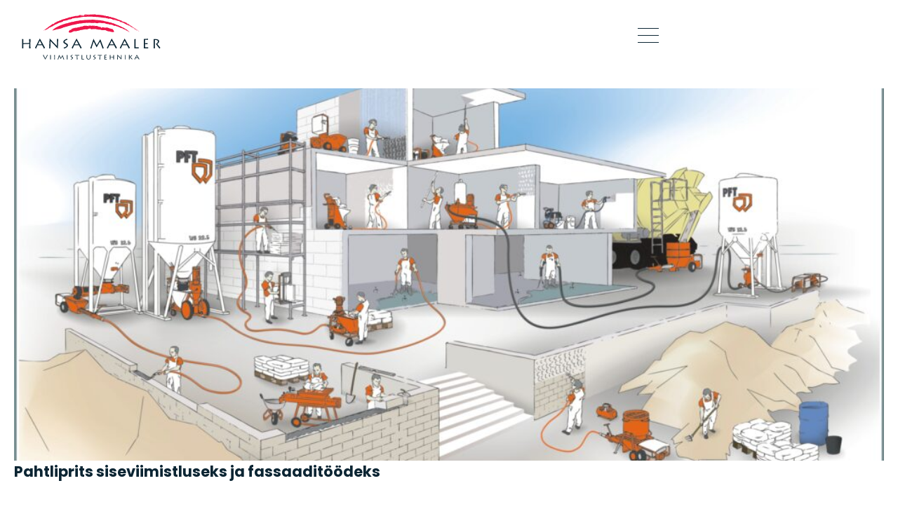

--- FILE ---
content_type: text/html; charset=UTF-8
request_url: https://www.hansamaaler.ee/kasulik-info/pahtliprits-siseviimistluseks-ja-fassaaditoodeks/
body_size: 13399
content:
<!DOCTYPE html>
<html lang="et">
  <head>

    <meta charset="utf-8">
    <meta http-equiv="X-UA-Compatible" content="IE=edge">
    <meta name="viewport" content="width=device-width, initial-scale=1, shrink-to-fit=no">
    <title>Pahtliprits siseviimistluseks ja fassaaditöödeks - Hansa Maaler Viimistlustehnika</title>
    <link rel="preconnect" href="https://fonts.googleapis.com">
    <link rel="preconnect" href="https://fonts.gstatic.com" crossorigin>
    <link href="https://fonts.googleapis.com/css2?family=Poppins:wght@300;400;500;600;700&display=swap" rel="stylesheet">
    <!-- Google tag (gtag.js) -->
<script async src="https://www.googletagmanager.com/gtag/js?id=G-9Y6JHVKK5N"></script>
<script>
  window.dataLayer = window.dataLayer || [];
  function gtag(){dataLayer.push(arguments);}
  gtag('js', new Date());

  gtag('config', 'G-9Y6JHVKK5N');
</script>

<!-- Google Tag Manager -->
<script>(function(w,d,s,l,i){w[l]=w[l]||[];w[l].push({'gtm.start':
new Date().getTime(),event:'gtm.js'});var f=d.getElementsByTagName(s)[0],
j=d.createElement(s),dl=l!='dataLayer'?'&l='+l:'';j.async=true;j.src=
'https://www.googletagmanager.com/gtm.js?id='+i+dl;f.parentNode.insertBefore(j,f);
})(window,document,'script','dataLayer','GTM-KLGHK9N');</script>
<!-- End Google Tag Manager -->    <meta name='robots' content='index, follow, max-image-preview:large, max-snippet:-1, max-video-preview:-1' />
<link rel="alternate" hreflang="et" href="https://www.hansamaaler.ee/kasulik-info/pahtliprits-siseviimistluseks-ja-fassaaditoodeks/" />
<link rel="alternate" hreflang="ru" href="https://www.hansamaaler.ee/ru/poleznoye/shpaklyovochnye-nasosy/" />
<link rel="alternate" hreflang="x-default" href="https://www.hansamaaler.ee/kasulik-info/pahtliprits-siseviimistluseks-ja-fassaaditoodeks/" />
<script id="cookieyes" type="text/javascript" src="https://cdn-cookieyes.com/client_data/839365698ba683572322255c/script.js"></script>
	<!-- This site is optimized with the Yoast SEO plugin v25.3 - https://yoast.com/wordpress/plugins/seo/ -->
	<link rel="canonical" href="https://www.hansamaaler.ee/kasulik-info/pahtliprits-siseviimistluseks-ja-fassaaditoodeks/" />
	<meta property="og:locale" content="et_EE" />
	<meta property="og:type" content="article" />
	<meta property="og:title" content="Pahtliprits siseviimistluseks ja fassaaditöödeks - Hansa Maaler Viimistlustehnika" />
	<meta property="og:description" content="Tänapäeva viimistlussüsteemid ja -materjalid esitavad erinevaid nõudeid tehnikale." />
	<meta property="og:url" content="https://www.hansamaaler.ee/kasulik-info/pahtliprits-siseviimistluseks-ja-fassaaditoodeks/" />
	<meta property="og:site_name" content="Hansa Maaler Viimistlustehnika" />
	<meta property="article:modified_time" content="2023-02-27T13:38:26+00:00" />
	<meta property="og:image" content="https://www.hansamaaler.ee/wp-content/uploads/2022/12/PFT-scaled.jpg" />
	<meta property="og:image:width" content="2560" />
	<meta property="og:image:height" content="1329" />
	<meta property="og:image:type" content="image/jpeg" />
	<meta name="twitter:card" content="summary_large_image" />
	<script type="application/ld+json" class="yoast-schema-graph">{"@context":"https://schema.org","@graph":[{"@type":"WebPage","@id":"https://www.hansamaaler.ee/kasulik-info/pahtliprits-siseviimistluseks-ja-fassaaditoodeks/","url":"https://www.hansamaaler.ee/kasulik-info/pahtliprits-siseviimistluseks-ja-fassaaditoodeks/","name":"Pahtliprits siseviimistluseks ja fassaaditöödeks - Hansa Maaler Viimistlustehnika","isPartOf":{"@id":"https://www.hansamaaler.ee/#website"},"primaryImageOfPage":{"@id":"https://www.hansamaaler.ee/kasulik-info/pahtliprits-siseviimistluseks-ja-fassaaditoodeks/#primaryimage"},"image":{"@id":"https://www.hansamaaler.ee/kasulik-info/pahtliprits-siseviimistluseks-ja-fassaaditoodeks/#primaryimage"},"thumbnailUrl":"https://www.hansamaaler.ee/wp-content/uploads/2022/12/PFT-scaled.jpg","datePublished":"2022-09-23T09:47:42+00:00","dateModified":"2023-02-27T13:38:26+00:00","breadcrumb":{"@id":"https://www.hansamaaler.ee/kasulik-info/pahtliprits-siseviimistluseks-ja-fassaaditoodeks/#breadcrumb"},"inLanguage":"et","potentialAction":[{"@type":"ReadAction","target":["https://www.hansamaaler.ee/kasulik-info/pahtliprits-siseviimistluseks-ja-fassaaditoodeks/"]}]},{"@type":"ImageObject","inLanguage":"et","@id":"https://www.hansamaaler.ee/kasulik-info/pahtliprits-siseviimistluseks-ja-fassaaditoodeks/#primaryimage","url":"https://www.hansamaaler.ee/wp-content/uploads/2022/12/PFT-scaled.jpg","contentUrl":"https://www.hansamaaler.ee/wp-content/uploads/2022/12/PFT-scaled.jpg","width":2560,"height":1329},{"@type":"BreadcrumbList","@id":"https://www.hansamaaler.ee/kasulik-info/pahtliprits-siseviimistluseks-ja-fassaaditoodeks/#breadcrumb","itemListElement":[{"@type":"ListItem","position":1,"name":"Avaleht","item":"https://www.hansamaaler.ee/"},{"@type":"ListItem","position":2,"name":"Kasulik info","item":"https://www.hansamaaler.ee/kasulik-info/"},{"@type":"ListItem","position":3,"name":"Pahtliprits siseviimistluseks ja fassaaditöödeks"}]},{"@type":"WebSite","@id":"https://www.hansamaaler.ee/#website","url":"https://www.hansamaaler.ee/","name":"Hansa Maaler Viimistlustehnika","description":"Viimistlusseadmed tööstus- ja ehitusettevõtetele","potentialAction":[{"@type":"SearchAction","target":{"@type":"EntryPoint","urlTemplate":"https://www.hansamaaler.ee/?s={search_term_string}"},"query-input":{"@type":"PropertyValueSpecification","valueRequired":true,"valueName":"search_term_string"}}],"inLanguage":"et"}]}</script>
	<!-- / Yoast SEO plugin. -->


<link rel='dns-prefetch' href='//cdn.jsdelivr.net' />
<style id='wp-img-auto-sizes-contain-inline-css' type='text/css'>
img:is([sizes=auto i],[sizes^="auto," i]){contain-intrinsic-size:3000px 1500px}
/*# sourceURL=wp-img-auto-sizes-contain-inline-css */
</style>
<style id='classic-theme-styles-inline-css' type='text/css'>
/**
 * These rules are needed for backwards compatibility.
 * They should match the button element rules in the base theme.json file.
 */
.wp-block-button__link {
	color: #ffffff;
	background-color: #32373c;
	border-radius: 9999px; /* 100% causes an oval, but any explicit but really high value retains the pill shape. */

	/* This needs a low specificity so it won't override the rules from the button element if defined in theme.json. */
	box-shadow: none;
	text-decoration: none;

	/* The extra 2px are added to size solids the same as the outline versions.*/
	padding: calc(0.667em + 2px) calc(1.333em + 2px);

	font-size: 1.125em;
}

.wp-block-file__button {
	background: #32373c;
	color: #ffffff;
	text-decoration: none;
}

/*# sourceURL=/wp-includes/css/classic-themes.css */
</style>
<style id='woocommerce-inline-inline-css' type='text/css'>
.woocommerce form .form-row .required { visibility: visible; }
/*# sourceURL=woocommerce-inline-inline-css */
</style>
<link rel='stylesheet' id='wooswipe-pswp-css-css' href='https://www.hansamaaler.ee/wp-content/plugins/wooswipe/public/pswp/photoswipe.css?ver=3.0.1' type='text/css' media='all' />
<link rel='stylesheet' id='wooswipe-pswp-skin-white-css' href='https://www.hansamaaler.ee/wp-content/plugins/wooswipe/public/pswp/white-skin/skin.css?ver=3.0.1' type='text/css' media='all' />
<link rel='stylesheet' id='wooswipe-slick-css-css' href='https://www.hansamaaler.ee/wp-content/plugins/wooswipe/public/slick/slick.css?ver=3.0.1' type='text/css' media='all' />
<link rel='stylesheet' id='wooswipe-slick-theme-css' href='https://www.hansamaaler.ee/wp-content/plugins/wooswipe/public/slick/slick-theme.css?ver=3.0.1' type='text/css' media='all' />
<link rel='stylesheet' id='wooswipe-css-css' href='https://www.hansamaaler.ee/wp-content/plugins/wooswipe/public/css/wooswipe.css?ver=3.0.1' type='text/css' media='all' />
<link rel='stylesheet' id='tablepress-default-css' href='https://www.hansamaaler.ee/wp-content/plugins/tablepress/css/build/default.css?ver=3.1.2' type='text/css' media='all' />
<link rel='stylesheet' id='magnificcss-css' href='https://cdn.jsdelivr.net/npm/magnific-popup@1.1.0/dist/magnific-popup.css?ver=6.9' type='text/css' media='all' />
<link rel='stylesheet' id='bootstrap-grid-css' href='https://www.hansamaaler.ee/wp-content/themes/hansamaaler/assets/css/bootstrap.min.css?ver=1672815609' type='text/css' media='all' />
<link rel='stylesheet' id='normalize-css' href='https://www.hansamaaler.ee/wp-content/themes/hansamaaler/assets/css/normalize.css?ver=1672815609' type='text/css' media='all' />
<link rel='stylesheet' id='theme-styles-css' href='https://www.hansamaaler.ee/wp-content/themes/hansamaaler/style.css?ver=1709847343' type='text/css' media='all' />
<link rel='stylesheet' id='theme-styles-responsive-css' href='https://www.hansamaaler.ee/wp-content/themes/hansamaaler/assets/css/responsive.css?ver=1672815609' type='text/css' media='all' />
<style id='lazysizes-inline-css' type='text/css'>
.lazyload{will-change: transform; opacity: 0; transition: opacity 0.025s ease-in,transform 0.025s ease-in!important}.lazyloaded,.lazyloading{opacity: 1; transition: opacity 0.25s ease-in,transform 0.25s ease-in!important}
/*# sourceURL=lazysizes-inline-css */
</style>
<script type="text/javascript" id="wpml-cookie-js-extra">
/* <![CDATA[ */
var wpml_cookies = {"wp-wpml_current_language":{"value":"et","expires":1,"path":"/"}};
var wpml_cookies = {"wp-wpml_current_language":{"value":"et","expires":1,"path":"/"}};
//# sourceURL=wpml-cookie-js-extra
/* ]]> */
</script>
<script type="text/javascript" src="https://www.hansamaaler.ee/wp-content/plugins/sitepress-multilingual-cms/res/js/cookies/language-cookie.js?ver=476000" id="wpml-cookie-js" defer="defer" data-wp-strategy="defer"></script>
<script type="text/javascript" src="https://www.hansamaaler.ee/wp-includes/js/jquery/jquery.js?ver=3.7.1" id="jquery-core-js"></script>
<script type="text/javascript" src="https://www.hansamaaler.ee/wp-includes/js/jquery/jquery-migrate.js?ver=3.4.1" id="jquery-migrate-js"></script>
<script type="text/javascript" src="https://www.hansamaaler.ee/wp-content/plugins/wooswipe/public/pswp/photoswipe.min.js?ver=3.0.1" id="wooswipe-pswp-js"></script>
<script type="text/javascript" src="https://www.hansamaaler.ee/wp-content/plugins/wooswipe/public/pswp/photoswipe-ui-default.min.js?ver=3.0.1" id="wooswipe-pswp-ui-js"></script>
<script type="text/javascript" src="https://www.hansamaaler.ee/wp-content/plugins/wooswipe/public/slick/slick.min.js?ver=3.0.1" id="wooswipe-slick-js"></script>
<script>
    if (window.location.pathname.startsWith("/ru")) { 
        window.ckySettings = {
          documentLang: "ru"
       };
    } 
</script>	<noscript><style>.woocommerce-product-gallery{ opacity: 1 !important; }</style></noscript>
	<style type="text/css" id="filter-everything-inline-css">.wpc-orderby-select{width:100%}.wpc-filters-open-button-container{display:none}.wpc-debug-message{padding:16px;font-size:14px;border:1px dashed #ccc;margin-bottom:20px}.wpc-debug-title{visibility:hidden}.wpc-button-inner,.wpc-chip-content{display:flex;align-items:center}.wpc-icon-html-wrapper{position:relative;margin-right:10px;top:2px}.wpc-icon-html-wrapper span{display:block;height:1px;width:18px;border-radius:3px;background:#2c2d33;margin-bottom:4px;position:relative}span.wpc-icon-line-1:after,span.wpc-icon-line-2:after,span.wpc-icon-line-3:after{content:"";display:block;width:3px;height:3px;border:1px solid #2c2d33;background-color:#fff;position:absolute;top:-2px;box-sizing:content-box}span.wpc-icon-line-3:after{border-radius:50%;left:2px}span.wpc-icon-line-1:after{border-radius:50%;left:5px}span.wpc-icon-line-2:after{border-radius:50%;left:12px}body .wpc-filters-open-button-container a.wpc-filters-open-widget,body .wpc-filters-open-button-container a.wpc-open-close-filters-button{display:inline-block;text-align:left;border:1px solid #2c2d33;border-radius:2px;line-height:1.5;padding:7px 12px;background-color:transparent;color:#2c2d33;box-sizing:border-box;text-decoration:none!important;font-weight:400;transition:none;position:relative}@media screen and (max-width:768px){.wpc_show_bottom_widget .wpc-filters-open-button-container,.wpc_show_open_close_button .wpc-filters-open-button-container{display:block}.wpc_show_bottom_widget .wpc-filters-open-button-container{margin-top:1em;margin-bottom:1em}}</style>
<link rel="icon" href="https://www.hansamaaler.ee/wp-content/uploads/2022/10/cropped-hansamaaler-favi-1-32x32.png" sizes="32x32" />
<link rel="icon" href="https://www.hansamaaler.ee/wp-content/uploads/2022/10/cropped-hansamaaler-favi-1-192x192.png" sizes="192x192" />
<link rel="apple-touch-icon" href="https://www.hansamaaler.ee/wp-content/uploads/2022/10/cropped-hansamaaler-favi-1-180x180.png" />
<meta name="msapplication-TileImage" content="https://www.hansamaaler.ee/wp-content/uploads/2022/10/cropped-hansamaaler-favi-1-270x270.png" />

  <style id='global-styles-inline-css' type='text/css'>
:root{--wp--preset--aspect-ratio--square: 1;--wp--preset--aspect-ratio--4-3: 4/3;--wp--preset--aspect-ratio--3-4: 3/4;--wp--preset--aspect-ratio--3-2: 3/2;--wp--preset--aspect-ratio--2-3: 2/3;--wp--preset--aspect-ratio--16-9: 16/9;--wp--preset--aspect-ratio--9-16: 9/16;--wp--preset--color--black: #000000;--wp--preset--color--cyan-bluish-gray: #abb8c3;--wp--preset--color--white: #ffffff;--wp--preset--color--pale-pink: #f78da7;--wp--preset--color--vivid-red: #cf2e2e;--wp--preset--color--luminous-vivid-orange: #ff6900;--wp--preset--color--luminous-vivid-amber: #fcb900;--wp--preset--color--light-green-cyan: #7bdcb5;--wp--preset--color--vivid-green-cyan: #00d084;--wp--preset--color--pale-cyan-blue: #8ed1fc;--wp--preset--color--vivid-cyan-blue: #0693e3;--wp--preset--color--vivid-purple: #9b51e0;--wp--preset--gradient--vivid-cyan-blue-to-vivid-purple: linear-gradient(135deg,rgb(6,147,227) 0%,rgb(155,81,224) 100%);--wp--preset--gradient--light-green-cyan-to-vivid-green-cyan: linear-gradient(135deg,rgb(122,220,180) 0%,rgb(0,208,130) 100%);--wp--preset--gradient--luminous-vivid-amber-to-luminous-vivid-orange: linear-gradient(135deg,rgb(252,185,0) 0%,rgb(255,105,0) 100%);--wp--preset--gradient--luminous-vivid-orange-to-vivid-red: linear-gradient(135deg,rgb(255,105,0) 0%,rgb(207,46,46) 100%);--wp--preset--gradient--very-light-gray-to-cyan-bluish-gray: linear-gradient(135deg,rgb(238,238,238) 0%,rgb(169,184,195) 100%);--wp--preset--gradient--cool-to-warm-spectrum: linear-gradient(135deg,rgb(74,234,220) 0%,rgb(151,120,209) 20%,rgb(207,42,186) 40%,rgb(238,44,130) 60%,rgb(251,105,98) 80%,rgb(254,248,76) 100%);--wp--preset--gradient--blush-light-purple: linear-gradient(135deg,rgb(255,206,236) 0%,rgb(152,150,240) 100%);--wp--preset--gradient--blush-bordeaux: linear-gradient(135deg,rgb(254,205,165) 0%,rgb(254,45,45) 50%,rgb(107,0,62) 100%);--wp--preset--gradient--luminous-dusk: linear-gradient(135deg,rgb(255,203,112) 0%,rgb(199,81,192) 50%,rgb(65,88,208) 100%);--wp--preset--gradient--pale-ocean: linear-gradient(135deg,rgb(255,245,203) 0%,rgb(182,227,212) 50%,rgb(51,167,181) 100%);--wp--preset--gradient--electric-grass: linear-gradient(135deg,rgb(202,248,128) 0%,rgb(113,206,126) 100%);--wp--preset--gradient--midnight: linear-gradient(135deg,rgb(2,3,129) 0%,rgb(40,116,252) 100%);--wp--preset--font-size--small: 13px;--wp--preset--font-size--medium: 20px;--wp--preset--font-size--large: 36px;--wp--preset--font-size--x-large: 42px;--wp--preset--spacing--20: 0.44rem;--wp--preset--spacing--30: 0.67rem;--wp--preset--spacing--40: 1rem;--wp--preset--spacing--50: 1.5rem;--wp--preset--spacing--60: 2.25rem;--wp--preset--spacing--70: 3.38rem;--wp--preset--spacing--80: 5.06rem;--wp--preset--shadow--natural: 6px 6px 9px rgba(0, 0, 0, 0.2);--wp--preset--shadow--deep: 12px 12px 50px rgba(0, 0, 0, 0.4);--wp--preset--shadow--sharp: 6px 6px 0px rgba(0, 0, 0, 0.2);--wp--preset--shadow--outlined: 6px 6px 0px -3px rgb(255, 255, 255), 6px 6px rgb(0, 0, 0);--wp--preset--shadow--crisp: 6px 6px 0px rgb(0, 0, 0);}:where(.is-layout-flex){gap: 0.5em;}:where(.is-layout-grid){gap: 0.5em;}body .is-layout-flex{display: flex;}.is-layout-flex{flex-wrap: wrap;align-items: center;}.is-layout-flex > :is(*, div){margin: 0;}body .is-layout-grid{display: grid;}.is-layout-grid > :is(*, div){margin: 0;}:where(.wp-block-columns.is-layout-flex){gap: 2em;}:where(.wp-block-columns.is-layout-grid){gap: 2em;}:where(.wp-block-post-template.is-layout-flex){gap: 1.25em;}:where(.wp-block-post-template.is-layout-grid){gap: 1.25em;}.has-black-color{color: var(--wp--preset--color--black) !important;}.has-cyan-bluish-gray-color{color: var(--wp--preset--color--cyan-bluish-gray) !important;}.has-white-color{color: var(--wp--preset--color--white) !important;}.has-pale-pink-color{color: var(--wp--preset--color--pale-pink) !important;}.has-vivid-red-color{color: var(--wp--preset--color--vivid-red) !important;}.has-luminous-vivid-orange-color{color: var(--wp--preset--color--luminous-vivid-orange) !important;}.has-luminous-vivid-amber-color{color: var(--wp--preset--color--luminous-vivid-amber) !important;}.has-light-green-cyan-color{color: var(--wp--preset--color--light-green-cyan) !important;}.has-vivid-green-cyan-color{color: var(--wp--preset--color--vivid-green-cyan) !important;}.has-pale-cyan-blue-color{color: var(--wp--preset--color--pale-cyan-blue) !important;}.has-vivid-cyan-blue-color{color: var(--wp--preset--color--vivid-cyan-blue) !important;}.has-vivid-purple-color{color: var(--wp--preset--color--vivid-purple) !important;}.has-black-background-color{background-color: var(--wp--preset--color--black) !important;}.has-cyan-bluish-gray-background-color{background-color: var(--wp--preset--color--cyan-bluish-gray) !important;}.has-white-background-color{background-color: var(--wp--preset--color--white) !important;}.has-pale-pink-background-color{background-color: var(--wp--preset--color--pale-pink) !important;}.has-vivid-red-background-color{background-color: var(--wp--preset--color--vivid-red) !important;}.has-luminous-vivid-orange-background-color{background-color: var(--wp--preset--color--luminous-vivid-orange) !important;}.has-luminous-vivid-amber-background-color{background-color: var(--wp--preset--color--luminous-vivid-amber) !important;}.has-light-green-cyan-background-color{background-color: var(--wp--preset--color--light-green-cyan) !important;}.has-vivid-green-cyan-background-color{background-color: var(--wp--preset--color--vivid-green-cyan) !important;}.has-pale-cyan-blue-background-color{background-color: var(--wp--preset--color--pale-cyan-blue) !important;}.has-vivid-cyan-blue-background-color{background-color: var(--wp--preset--color--vivid-cyan-blue) !important;}.has-vivid-purple-background-color{background-color: var(--wp--preset--color--vivid-purple) !important;}.has-black-border-color{border-color: var(--wp--preset--color--black) !important;}.has-cyan-bluish-gray-border-color{border-color: var(--wp--preset--color--cyan-bluish-gray) !important;}.has-white-border-color{border-color: var(--wp--preset--color--white) !important;}.has-pale-pink-border-color{border-color: var(--wp--preset--color--pale-pink) !important;}.has-vivid-red-border-color{border-color: var(--wp--preset--color--vivid-red) !important;}.has-luminous-vivid-orange-border-color{border-color: var(--wp--preset--color--luminous-vivid-orange) !important;}.has-luminous-vivid-amber-border-color{border-color: var(--wp--preset--color--luminous-vivid-amber) !important;}.has-light-green-cyan-border-color{border-color: var(--wp--preset--color--light-green-cyan) !important;}.has-vivid-green-cyan-border-color{border-color: var(--wp--preset--color--vivid-green-cyan) !important;}.has-pale-cyan-blue-border-color{border-color: var(--wp--preset--color--pale-cyan-blue) !important;}.has-vivid-cyan-blue-border-color{border-color: var(--wp--preset--color--vivid-cyan-blue) !important;}.has-vivid-purple-border-color{border-color: var(--wp--preset--color--vivid-purple) !important;}.has-vivid-cyan-blue-to-vivid-purple-gradient-background{background: var(--wp--preset--gradient--vivid-cyan-blue-to-vivid-purple) !important;}.has-light-green-cyan-to-vivid-green-cyan-gradient-background{background: var(--wp--preset--gradient--light-green-cyan-to-vivid-green-cyan) !important;}.has-luminous-vivid-amber-to-luminous-vivid-orange-gradient-background{background: var(--wp--preset--gradient--luminous-vivid-amber-to-luminous-vivid-orange) !important;}.has-luminous-vivid-orange-to-vivid-red-gradient-background{background: var(--wp--preset--gradient--luminous-vivid-orange-to-vivid-red) !important;}.has-very-light-gray-to-cyan-bluish-gray-gradient-background{background: var(--wp--preset--gradient--very-light-gray-to-cyan-bluish-gray) !important;}.has-cool-to-warm-spectrum-gradient-background{background: var(--wp--preset--gradient--cool-to-warm-spectrum) !important;}.has-blush-light-purple-gradient-background{background: var(--wp--preset--gradient--blush-light-purple) !important;}.has-blush-bordeaux-gradient-background{background: var(--wp--preset--gradient--blush-bordeaux) !important;}.has-luminous-dusk-gradient-background{background: var(--wp--preset--gradient--luminous-dusk) !important;}.has-pale-ocean-gradient-background{background: var(--wp--preset--gradient--pale-ocean) !important;}.has-electric-grass-gradient-background{background: var(--wp--preset--gradient--electric-grass) !important;}.has-midnight-gradient-background{background: var(--wp--preset--gradient--midnight) !important;}.has-small-font-size{font-size: var(--wp--preset--font-size--small) !important;}.has-medium-font-size{font-size: var(--wp--preset--font-size--medium) !important;}.has-large-font-size{font-size: var(--wp--preset--font-size--large) !important;}.has-x-large-font-size{font-size: var(--wp--preset--font-size--x-large) !important;}
/*# sourceURL=global-styles-inline-css */
</style>
<style id='core-block-supports-inline-css' type='text/css'>
/**
 * Core styles: block-supports
 */

/*# sourceURL=core-block-supports-inline-css */
</style>
<link rel='stylesheet' id='wpml-legacy-horizontal-list-0-css' href='https://www.hansamaaler.ee/wp-content/plugins/sitepress-multilingual-cms/templates/language-switchers/legacy-list-horizontal/style.min.css?ver=1' type='text/css' media='all' />
<link rel='stylesheet' id='fluent-form-styles-css' href='https://www.hansamaaler.ee/wp-content/plugins/fluentform/assets/css/fluent-forms-public.css?ver=6.0.3' type='text/css' media='all' />
<link rel='stylesheet' id='fluentform-public-default-css' href='https://www.hansamaaler.ee/wp-content/plugins/fluentform/assets/css/fluentform-public-default.css?ver=6.0.3' type='text/css' media='all' />
<link rel='stylesheet' id='splidecss-css' href='https://cdn.jsdelivr.net/npm/@splidejs/splide@4.0.1/dist/css/splide-core.min.css?ver=1' type='text/css' media='' />
<link rel='stylesheet' id='dashicons-css' href='https://www.hansamaaler.ee/wp-includes/css/dashicons.min.css?ver=6.9' type='text/css' media='all' />
</head>
  <body class="wp-singular kasulik-info-template-default single single-kasulik-info postid-489 wp-theme-hansamaaler theme-hansamaaler woocommerce-no-js">

  <!-- Google Tag Manager (noscript) -->
<noscript><iframe src="https://www.googletagmanager.com/ns.html?id=GTM-KLGHK9N"
height="0" width="0" style="display:none;visibility:hidden"></iframe></noscript>
<!-- End Google Tag Manager (noscript) -->
    <div class="wrap">  

      <header id="main-header">
        <div class="header-wrap">
          <div class="header-logo">
                                      <a href='https://www.hansamaaler.ee'><img loading="lazy" class="lazyload" data-src="https://www.hansamaaler.ee/wp-content/uploads/2022/08/HM-logo.svg" alt="" width="100%" height="auto"><noscript><img loading="lazy" src="https://www.hansamaaler.ee/wp-content/uploads/2022/08/HM-logo.svg" alt="" width="100%" height="auto"></noscript></a>
                      </div>
          <div class="header-menu">

            <div class="mob-search hidden-lg hidden-md">
              <a href="https://www.hansamaaler.ee/?s=">Otsi</a>              
            </div>

            <div class="menuTrigger hidden-lg">
                <div class="inner"></div>
            </div>

            <nav class="visible-md visible-sm visible-xs">
                <div class="menu-peamenuu-container"><ul id="menu-peamenuu" class="menu"><li id="menu-item-219" class="products-page menu-item menu-item-type-post_type menu-item-object-page menu-item-219"><a href="https://www.hansamaaler.ee/tooted/">Tooted</a></li>
<li id="menu-item-301" class="menu-item menu-item-type-post_type menu-item-object-page menu-item-301"><a href="https://www.hansamaaler.ee/hooldus/">Hooldus</a></li>
<li id="menu-item-83" class="menu-item menu-item-type-post_type_archive menu-item-object-tehtud-tood menu-item-83 "><a href="https://www.hansamaaler.ee/tehtud-tood/">Referentsid</a></li>
<li id="menu-item-67" class="menu-item menu-item-type-post_type_archive menu-item-object-kasulik-info menu-item-67 current-menu-item active"><a href="https://www.hansamaaler.ee/kasulik-info/">Kasulikku</a></li>
<li id="menu-item-2840" class="menu-item menu-item-type-custom menu-item-object-custom menu-item-2840"><a href="https://www.hansamaaler.ee/allalaadimised/">Allalaadimist</a></li>
<li id="menu-item-249" class="menu-item menu-item-type-post_type menu-item-object-page menu-item-249"><a href="https://www.hansamaaler.ee/ettevottest/">Ettevõttest</a></li>
<li id="menu-item-144" class="menu-item menu-item-type-post_type_archive menu-item-object-tootjad menu-item-144 "><a href="https://www.hansamaaler.ee/tootjad/">Tootjad</a></li>
<li id="menu-item-93" class="menu-item menu-item-type-post_type menu-item-object-page menu-item-93"><a href="https://www.hansamaaler.ee/contact/">Kontakt</a></li>
</ul></div>                
<div class="wpml-ls-statics-shortcode_actions wpml-ls wpml-ls-legacy-list-horizontal">
	<ul><li class="wpml-ls-slot-shortcode_actions wpml-ls-item wpml-ls-item-et wpml-ls-current-language wpml-ls-first-item wpml-ls-item-legacy-list-horizontal">
				<a href="https://www.hansamaaler.ee/kasulik-info/pahtliprits-siseviimistluseks-ja-fassaaditoodeks/" class="wpml-ls-link">
                    <span class="wpml-ls-native">EE</span></a>
			</li><li class="wpml-ls-slot-shortcode_actions wpml-ls-item wpml-ls-item-ru wpml-ls-last-item wpml-ls-item-legacy-list-horizontal">
				<a href="https://www.hansamaaler.ee/ru/poleznoye/shpaklyovochnye-nasosy/" class="wpml-ls-link">
                    <span class="wpml-ls-native" lang="ru">RU</span></a>
			</li></ul>
</div>
            </nav>

            <div class="mega-menu">
              <ul>
                	<li class="cat-item cat-item-415"><a href="https://www.hansamaaler.ee/tootekategooria/outlet/">Outlet %</a>
</li>
	<li class="cat-item cat-item-280"><a href="https://www.hansamaaler.ee/tootekategooria/varvimisseadmed-toostusele/">Värvimisseadmed tööstusele</a>
<ul class='children'>
	<li class="cat-item cat-item-215"><a href="https://www.hansamaaler.ee/tootekategooria/varvimisseadmed-toostusele/varvipustolid/">Värvipüstolid</a>
	<ul class='children'>
	<li class="cat-item cat-item-422"><a href="https://www.hansamaaler.ee/tootekategooria/varvimisseadmed-toostusele/varvipustolid/varvipustolid-airless/">Värvipüstolid Airless</a>
</li>
	<li class="cat-item cat-item-216"><a href="https://www.hansamaaler.ee/tootekategooria/varvimisseadmed-toostusele/varvipustolid/varvipustolid-airspray/">Värvipüstolid Airspray</a>
</li>
	<li class="cat-item cat-item-217"><a href="https://www.hansamaaler.ee/tootekategooria/varvimisseadmed-toostusele/varvipustolid/varvipustolid-airmix/">Värvipüstolid Airmix</a>
</li>
	</ul>
</li>
	<li class="cat-item cat-item-278"><a href="https://www.hansamaaler.ee/tootekategooria/varvimisseadmed-toostusele/varvipumbad/">Värvipumbad</a>
	<ul class='children'>
	<li class="cat-item cat-item-261"><a href="https://www.hansamaaler.ee/tootekategooria/varvimisseadmed-toostusele/varvipumbad/pneumaatilised-membraanpumbad/">Pneumaatilised membraanpumbad</a>
</li>
	<li class="cat-item cat-item-210"><a href="https://www.hansamaaler.ee/tootekategooria/varvimisseadmed-toostusele/varvipumbad/pneumaatilised-kolbpumbad/">Pneumaatilised kolbpumbad</a>
</li>
	</ul>
</li>
	<li class="cat-item cat-item-263"><a href="https://www.hansamaaler.ee/tootekategooria/varvimisseadmed-toostusele/varvisegistid/">Värvisegistid</a>
</li>
	<li class="cat-item cat-item-213"><a href="https://www.hansamaaler.ee/tootekategooria/varvimisseadmed-toostusele/elektrostaatiline-vedelvarvimine/">Elektrostaatiline vedelvärvimine</a>
</li>
	<li class="cat-item cat-item-281"><a href="https://www.hansamaaler.ee/tootekategooria/varvimisseadmed-toostusele/doseerimis-ja-segamisseadmed/">Doseerimis- ja segamisseadmed</a>
</li>
	<li class="cat-item cat-item-211"><a href="https://www.hansamaaler.ee/tootekategooria/varvimisseadmed-toostusele/varvieelkuumutid/">Värvieelkuumutid</a>
</li>
</ul>
</li>
	<li class="cat-item cat-item-253"><a href="https://www.hansamaaler.ee/tootekategooria/varvikambrid/">Värvikambrid</a>
<ul class='children'>
	<li class="cat-item cat-item-257"><a href="https://www.hansamaaler.ee/tootekategooria/varvikambrid/varvikambri-valjatombefiltrid/">Värvikambri väljatõmbefiltrid</a>
</li>
	<li class="cat-item cat-item-254"><a href="https://www.hansamaaler.ee/tootekategooria/varvikambrid/varvikambri-ventilaatorid/">Värvikambri ventilaatorid</a>
</li>
	<li class="cat-item cat-item-258"><a href="https://www.hansamaaler.ee/tootekategooria/varvikambrid/varvikambri-tarvikud/">Värvikambri tarvikud</a>
</li>
</ul>
</li>
	<li class="cat-item cat-item-255"><a href="https://www.hansamaaler.ee/tootekategooria/kuivatuskarud-ja-tooalused/">Kuivatuskärud ja tööalused</a>
</li>
	<li class="cat-item cat-item-230"><a href="https://www.hansamaaler.ee/tootekategooria/viimistlusliinid/">Viimistlusliinid</a>
<ul class='children'>
	<li class="cat-item cat-item-260"><a href="https://www.hansamaaler.ee/tootekategooria/viimistlusliinid/tasapinnalised-laikonveier-viimistlusliinid/">Tasapinnalised laikonveier viimistlusliinid</a>
</li>
</ul>
</li>
	<li class="cat-item cat-item-277"><a href="https://www.hansamaaler.ee/tootekategooria/ehitusviimistlusseadmed/">Ehitusviimistlusseadmed</a>
<ul class='children'>
	<li class="cat-item cat-item-218"><a href="https://www.hansamaaler.ee/tootekategooria/ehitusviimistlusseadmed/vavipustolid-airless-korgsurve/">Värvipüstolid</a>
</li>
	<li class="cat-item cat-item-209"><a href="https://www.hansamaaler.ee/tootekategooria/ehitusviimistlusseadmed/varvipritsid/">Värvipritsid</a>
	<ul class='children'>
	<li class="cat-item cat-item-262"><a href="https://www.hansamaaler.ee/tootekategooria/ehitusviimistlusseadmed/varvipritsid/hudrauliline-kolbpump/">Hüdraulilised kolbpumbad</a>
</li>
	<li class="cat-item cat-item-246"><a href="https://www.hansamaaler.ee/tootekategooria/ehitusviimistlusseadmed/varvipritsid/elektriline-kolbpump/">Elektrilised kolbpumbad</a>
</li>
	</ul>
</li>
	<li class="cat-item cat-item-276"><a href="https://www.hansamaaler.ee/tootekategooria/ehitusviimistlusseadmed/pahtlipritsid/">Pahtlipritsid</a>
	<ul class='children'>
	<li class="cat-item cat-item-238"><a href="https://www.hansamaaler.ee/tootekategooria/ehitusviimistlusseadmed/pahtlipritsid/pahtlipustolid/">Pahtlipüstolid</a>
</li>
	<li class="cat-item cat-item-240"><a href="https://www.hansamaaler.ee/tootekategooria/ehitusviimistlusseadmed/pahtlipritsid/pahtlipumbad/">Pahtlipumbad</a>
</li>
	</ul>
</li>
	<li class="cat-item cat-item-273"><a href="https://www.hansamaaler.ee/tootekategooria/ehitusviimistlusseadmed/krohvipritsid/">Krohvipritsid</a>
	<ul class='children'>
	<li class="cat-item cat-item-223"><a href="https://www.hansamaaler.ee/tootekategooria/ehitusviimistlusseadmed/krohvipritsid/kipskrohvipumbad/">Kipskrohvipumbad</a>
</li>
	<li class="cat-item cat-item-225"><a href="https://www.hansamaaler.ee/tootekategooria/ehitusviimistlusseadmed/krohvipritsid/krohvipustolid/">Krohvipüstolid</a>
</li>
	<li class="cat-item cat-item-221"><a href="https://www.hansamaaler.ee/tootekategooria/ehitusviimistlusseadmed/krohvipritsid/krohvipumbad/">Krohvipumbad</a>
</li>
	</ul>
</li>
	<li class="cat-item cat-item-274"><a href="https://www.hansamaaler.ee/tootekategooria/ehitusviimistlusseadmed/porandavaluseadmed/">Põrandavaluseadmed</a>
</li>
	<li class="cat-item cat-item-272"><a href="https://www.hansamaaler.ee/tootekategooria/ehitusviimistlusseadmed/segumasinad/">Segumasinad</a>
</li>
	<li class="cat-item cat-item-236"><a href="https://www.hansamaaler.ee/tootekategooria/ehitusviimistlusseadmed/polusturooli-loikajad/">Polüstürooli ja muude plaatide lõikajad</a>
</li>
	<li class="cat-item cat-item-219"><a href="https://www.hansamaaler.ee/tootekategooria/ehitusviimistlusseadmed/kompressorid/">Kompressorid</a>
</li>
	<li class="cat-item cat-item-279"><a href="https://www.hansamaaler.ee/tootekategooria/ehitusviimistlusseadmed/parklate-ja-teede-margistusseadmed/">Parklate- ja teede märgistusseadmed</a>
</li>
</ul>
</li>
	<li class="cat-item cat-item-234"><a href="https://www.hansamaaler.ee/tootekategooria/kaitsevarustus/">Kaitsevarustus</a>
</li>
	<li class="cat-item cat-item-15"><a href="https://www.hansamaaler.ee/tootekategooria/maaramata/">määramata</a>
</li>
	<li class="cat-item cat-item-275"><a href="https://www.hansamaaler.ee/tootekategooria/liivapritsid/">Liivapritsid</a>
<ul class='children'>
	<li class="cat-item cat-item-232"><a href="https://www.hansamaaler.ee/tootekategooria/liivapritsid/abrasiivipuhastusseadmed/">Abrasiivi­puhastusseadmed</a>
</li>
	<li class="cat-item cat-item-235"><a href="https://www.hansamaaler.ee/tootekategooria/liivapritsid/kaitsevarustus-abrasiivitoodeks/">Kaitsevarustus abrasiivitöödeks</a>
</li>
</ul>
</li>
	<li class="cat-item cat-item-228"><a href="https://www.hansamaaler.ee/tootekategooria/lahusti-destillaatorid/">Lahusti destillaatorid</a>
</li>
	<li class="cat-item cat-item-251"><a href="https://www.hansamaaler.ee/tootekategooria/ultraheli-puhastusseadmed/">Ultraheli puhastusseadmed</a>
<ul class='children'>
	<li class="cat-item cat-item-418"><a href="https://www.hansamaaler.ee/tootekategooria/ultraheli-puhastusseadmed/ultraheli-puhastusained/">Ultraheliseadmete puhastusained</a>
</li>
</ul>
</li>
	<li class="cat-item cat-item-243"><a href="https://www.hansamaaler.ee/tootekategooria/pur-vahu-ja-poluurea-seadmed/">PUR-vahu ja polüurea seadmed</a>
</li>
	<li class="cat-item cat-item-271"><a href="https://www.hansamaaler.ee/tootekategooria/kulutarvikud/">Kulutarvikud</a>
</li>
              </ul>
            </div>

            <div class="header-top hidden-md hidden-sm hidden-xs">
              <div class="header-search">
                <form role="search" method="get" class="search-form" action="https://www.hansamaaler.ee/">
                  <label>
                    <input type="search" class="search-field" value="" name="s" title="" placeholder="Otsi ..." />
                  </label>
                  <input type="submit" class="search-submit" value="Otsi" />
                </form>
              </div>
              
<div class="wpml-ls-statics-shortcode_actions wpml-ls wpml-ls-legacy-list-horizontal">
	<ul><li class="wpml-ls-slot-shortcode_actions wpml-ls-item wpml-ls-item-et wpml-ls-current-language wpml-ls-first-item wpml-ls-item-legacy-list-horizontal">
				<a href="https://www.hansamaaler.ee/kasulik-info/pahtliprits-siseviimistluseks-ja-fassaaditoodeks/" class="wpml-ls-link">
                    <span class="wpml-ls-native">EE</span></a>
			</li><li class="wpml-ls-slot-shortcode_actions wpml-ls-item wpml-ls-item-ru wpml-ls-last-item wpml-ls-item-legacy-list-horizontal">
				<a href="https://www.hansamaaler.ee/ru/poleznoye/shpaklyovochnye-nasosy/" class="wpml-ls-link">
                    <span class="wpml-ls-native" lang="ru">RU</span></a>
			</li></ul>
</div>
            </div>
            <div class="header-bottom hidden-md hidden-sm hidden-xs"><div class="menu-peamenuu-container"><ul id="menu-peamenuu-1" class="menu"><li class="products-page menu-item menu-item-type-post_type menu-item-object-page menu-item-219"><a href="https://www.hansamaaler.ee/tooted/">Tooted</a></li>
<li class="menu-item menu-item-type-post_type menu-item-object-page menu-item-301"><a href="https://www.hansamaaler.ee/hooldus/">Hooldus</a></li>
<li class="menu-item menu-item-type-post_type_archive menu-item-object-tehtud-tood menu-item-83 "><a href="https://www.hansamaaler.ee/tehtud-tood/">Referentsid</a></li>
<li class="menu-item menu-item-type-post_type_archive menu-item-object-kasulik-info menu-item-67 current-menu-item active"><a href="https://www.hansamaaler.ee/kasulik-info/">Kasulikku</a></li>
<li class="menu-item menu-item-type-custom menu-item-object-custom menu-item-2840"><a href="https://www.hansamaaler.ee/allalaadimised/">Allalaadimist</a></li>
<li class="menu-item menu-item-type-post_type menu-item-object-page menu-item-249"><a href="https://www.hansamaaler.ee/ettevottest/">Ettevõttest</a></li>
<li class="menu-item menu-item-type-post_type_archive menu-item-object-tootjad menu-item-144 "><a href="https://www.hansamaaler.ee/tootjad/">Tootjad</a></li>
<li class="menu-item menu-item-type-post_type menu-item-object-page menu-item-93"><a href="https://www.hansamaaler.ee/contact/">Kontakt</a></li>
</ul></div></div>
          </div>

        </div>
      </header>
<script src='https://cdnjs.cloudflare.com/ajax/libs/ScrollToFixed/1.0.8/jquery-scrolltofixed-min.js'></script>
<script>
jQuery(document).ready(function () {

    if ($(window).width() > 992) {
        jQuery('#scrollnav').scrollToFixed({
            limit: function() {
                var limit = jQuery('#footer').offset().top - jQuery('#footer').outerHeight(true) - 10;
                return limit;
            }
        });
    }

});
 
</script>

<section class="content">
    <div class="sidebar">
        <div class="sidebar__inner" id="scrollnav">
        <a href="https://www.hansamaaler.ee/kasulik-info/" class="back-to-archive-link">Kasulik info</a>
        <span class="sidebar-title">Kasulikku</span>
                <div class="sidebar-elements">
                            <a href="https://www.hansamaaler.ee/kasulik-info/varvipustolid/" ><span class="all__koolitused_title">Värvipüstolid</span></a>
                            <a href="https://www.hansamaaler.ee/kasulik-info/varvimisseadmed-eri-vajaduste-jaoks/" ><span class="all__koolitused_title">Värvimisseadmed eri vajaduste jaoks</span></a>
                            <a href="https://www.hansamaaler.ee/kasulik-info/varvikamber-tagab-veatu-loppviimistluse/" ><span class="all__koolitused_title">Värvikamber tagab veatu lõppviimistluse</span></a>
                            <a href="https://www.hansamaaler.ee/kasulik-info/pahtliprits-siseviimistluseks-ja-fassaaditoodeks/"  class="current"><span class="all__koolitused_title">Pahtliprits siseviimistluseks ja fassaaditöödeks</span></a>
                            <a href="https://www.hansamaaler.ee/kasulik-info/korgsurvepump-on-sobivaim-tooriist-suurte-pindade-varvimisel/" ><span class="all__koolitused_title">Kõrgsurvepump on sobivaim tööriist suurte pindade värvimisel</span></a>
                            <a href="https://www.hansamaaler.ee/kasulik-info/tookaitsevahendid-hoiavad-ara-onnetuse/" ><span class="all__koolitused_title">Töökaitsevahendid hoiavad ära õnnetuse</span></a>
                            <a href="https://www.hansamaaler.ee/kasulik-info/poluurea-ehk-polukarbamiid/" ><span class="all__koolitused_title">Polüurea ehk polükarbamiid</span></a>
                            <a href="https://www.hansamaaler.ee/kasulik-info/poluuretaanvaht-ehk-pur-vaht/" ><span class="all__koolitused_title">Polüuretaanvaht ehk PUR-vaht</span></a>
                            <a href="https://www.hansamaaler.ee/kasulik-info/renoveerimisel-on-liivaprits-asendamatu/" ><span class="all__koolitused_title">Renoveerimisel on liivaprits asendamatu</span></a>
                            <a href="https://www.hansamaaler.ee/kasulik-info/toostusliku-tolmuimeja-filter-eemaldab-labivast-ohust-kuni-99997-tolmuosakestest/" ><span class="all__koolitused_title">Tööstusliku tolmuimeja filter eemaldab läbivast õhust kuni 99,997% tolmuosakestest</span></a>
                            <a href="https://www.hansamaaler.ee/kasulik-info/toostuslikud-ventilaatorid-on-laia-kasutusalaga/" ><span class="all__koolitused_title">Tööstuslikud ventilaatorid on laia kasutusalaga</span></a>
                    </div>
                </div>
    </div>
    <div class="content-area">

                                            <div id="custom-bg" style="background-image: url('https://www.hansamaaler.ee/wp-content/uploads/2022/12/PFT-1024x531.jpg')">
                    <img loading="lazy" data-src="https://www.hansamaaler.ee/wp-content/uploads/2022/12/PFT-1024x531.jpg" data-srcset="https://www.hansamaaler.ee/wp-content/uploads/2022/12/PFT-1024x531.jpg 1024w, https://www.hansamaaler.ee/wp-content/uploads/2022/12/PFT-300x156.jpg 300w, https://www.hansamaaler.ee/wp-content/uploads/2022/12/PFT-768x399.jpg 768w, https://www.hansamaaler.ee/wp-content/uploads/2022/12/PFT-1536x797.jpg 1536w, https://www.hansamaaler.ee/wp-content/uploads/2022/12/PFT-2048x1063.jpg 2048w, https://www.hansamaaler.ee/wp-content/uploads/2022/12/PFT-1638x850.jpg 1638w, https://www.hansamaaler.ee/wp-content/uploads/2022/12/PFT-900x467.jpg 900w, https://www.hansamaaler.ee/wp-content/uploads/2022/12/PFT-600x311.jpg 600w" alt="" class="lazyload attachment-large size-large wp-post-image" sizes="(max-width: 1024px) 100vw, 1024px" width="1024" height="531"><noscript><img loading="lazy" src="https://www.hansamaaler.ee/wp-content/uploads/2022/12/PFT-1024x531.jpg" srcset="https://www.hansamaaler.ee/wp-content/uploads/2022/12/PFT-1024x531.jpg 1024w, https://www.hansamaaler.ee/wp-content/uploads/2022/12/PFT-300x156.jpg 300w, https://www.hansamaaler.ee/wp-content/uploads/2022/12/PFT-768x399.jpg 768w, https://www.hansamaaler.ee/wp-content/uploads/2022/12/PFT-1536x797.jpg 1536w, https://www.hansamaaler.ee/wp-content/uploads/2022/12/PFT-2048x1063.jpg 2048w, https://www.hansamaaler.ee/wp-content/uploads/2022/12/PFT-1638x850.jpg 1638w, https://www.hansamaaler.ee/wp-content/uploads/2022/12/PFT-900x467.jpg 900w, https://www.hansamaaler.ee/wp-content/uploads/2022/12/PFT-600x311.jpg 600w" alt="" class="attachment-large size-large wp-post-image" sizes="(max-width: 1024px) 100vw, 1024px" width="1024" height="531"></noscript>                </div>
                
        <div class="single-content"><h1>Pahtliprits siseviimistluseks ja fassaaditöödeks</h1>
<p>Tänapäeva viimistlussüsteemid ja -materjalid esitavad erinevaid nõudeid tehnikale. Seinte-lagede tasandustöödel pahtlipritsi kasutamine tähendab aja kokkuhoidu ja kvaliteetsemat lõpptulemust.</p>
<p>Pahtlimasin, millega saab töödelda liimpahtlisegu, ei sobi kipskrohvimistöödeks.</p>
<p><strong>Materjali kogused:</strong></p>
<ul>
<li>pahtlitöödel 300-900 kg päevas</li>
<li>krohvimistöödel 1500-3000 kg päevas</li>
</ul>
<p>Sisetöödel kasutatakse enamasti liim-tsementpahtlit või kipskrohvi. Fassaaditöödel on levinud traditsioonilised lubi-tsement-krohvisegud ja polümeerkrohvid. Fassaaditöödel kasutatakse võimsamaid pumpasid kui siseviimistluses.</p>
<p>Segupumbal on kolu, kruvielement, 10-40 m pikad kõrgsurvevoolikud ja pihustuspüstol. Voolikul on käivituslüliti seadme distantsjuhtimiseks. Vajalik suruõhukogus: 500-1000 l/min.</p>
<p><img loading="lazy" data-src="https://www.hansamaaler.ee/wp-content/uploads/2022/09/Pahtliprits-siseviimistluseks-ja-fassaaditöödeks-2-kasulik-info.png" data-srcset="https://www.hansamaaler.ee/wp-content/uploads/2022/09/Pahtliprits-siseviimistluseks-ja-fassaaditöödeks-2-kasulik-info.png 874w, https://www.hansamaaler.ee/wp-content/uploads/2022/09/Pahtliprits-siseviimistluseks-ja-fassaaditöödeks-2-kasulik-info-300x73.png 300w, https://www.hansamaaler.ee/wp-content/uploads/2022/09/Pahtliprits-siseviimistluseks-ja-fassaaditöödeks-2-kasulik-info-768x188.png 768w, https://www.hansamaaler.ee/wp-content/uploads/2022/09/Pahtliprits-siseviimistluseks-ja-fassaaditöödeks-2-kasulik-info-600x147.png 600w" alt="" class="lazyload alignnone size-full wp-image-492" sizes="(max-width: 874px) 100vw, 874px" width="874" height="214"><noscript><img loading="lazy" src="https://www.hansamaaler.ee/wp-content/uploads/2022/09/Pahtliprits-siseviimistluseks-ja-fassaaditöödeks-2-kasulik-info.png" srcset="https://www.hansamaaler.ee/wp-content/uploads/2022/09/Pahtliprits-siseviimistluseks-ja-fassaaditöödeks-2-kasulik-info.png 874w, https://www.hansamaaler.ee/wp-content/uploads/2022/09/Pahtliprits-siseviimistluseks-ja-fassaaditöödeks-2-kasulik-info-300x73.png 300w, https://www.hansamaaler.ee/wp-content/uploads/2022/09/Pahtliprits-siseviimistluseks-ja-fassaaditöödeks-2-kasulik-info-768x188.png 768w, https://www.hansamaaler.ee/wp-content/uploads/2022/09/Pahtliprits-siseviimistluseks-ja-fassaaditöödeks-2-kasulik-info-600x147.png 600w" alt="" class="alignnone size-full wp-image-492" sizes="(max-width: 874px) 100vw, 874px" width="874" height="214"></noscript></p>
<h2>Kuidas pahtliprits töötab?</h2>
<p>Pahteldus- või krohvimistöödel pihustatakse seintele või horisontaalpindadele paksem kiht. Liig silutakse spetsiaalse hõõrutiga või eemaldatakse tasandusliibiga ja suunatakse tagasi seadme kolusse – segu tarbitakse lõpuni ära. Ebatasane aluspind täidetakse kiirelt ja ühtlaselt. Meetod on kõrgtootlik ja töömehel pole vaja segu tassida mööda tellinguid ülesse, samuti jääb ära vaevanõudev käsitsi seina peale kandmine. Pahtlipumba tööjõudluse määravad tema tegelik tootlikkus ja pihustusdüüsi ava diameeter. Kuivanud pahtlikiht lihvitakse ja segu pealekandmise protseduuri korratakse. Peale tööd pestakse pump veega puhtaks, voolikuid puhastab spetsiaalne pesupall.</p>
<h2>Krohvisegu valmistamine</h2>
<p>Kipskrohvipumba kolusse puistatakse kipskrohvi kuivsegu. Vee doseerimine, segamine ja pumpamine toimuvad samaaegselt. Seadme tööd juhitakse krohvipüstoli õhukraaniga. Pihustuspüstoli kraani avamisel käivitub pumba dosaatorketas, avaneb veeklapp. Sulgemisel seiskub automaatselt pump, peatub dosaatorketas ja sulgub veeklapp. Kipskrohvimise tööpausid on piiratud. Seisak üle 20 minuti nõuab kipsisegu tardumise vältimiseks ainevooliku ja segisti-pumbaosa läbipesu.</p>
<h2>Kuivab 1 mm ööpäevas</h2>
<p>Kipskrohvimise eripära seisneb “ühekihilises” tasandustöös ja tolmuvabas märglihvimises. Kipskrohv on minimaalse mahukahanemisega, mistõttu kuivamispragusid ei teki ka 5 cm kihipaksuste korral. Krohv silutakse kohe H-profiillatiga tasaseks, lastakse tarduda umbes 1 tund ja seejärel lõigatakse trapetsikujulise latiga pind siledaks. Lõikamisjääkidega täidetakse pinnalohud. 4-5 tunni möödudes poleeritakse pind märja käsn-hõõrutiga ja 15 minuti pärast liibitakse üle pahtlilabidaga. Käsna/liipimisprotsessi korratakse vajadusel 30 minuti möödudes.</p>
<p>Erinevalt liimpahtlist töödeldakse kipskrohv samal tööpäeval lõpuni. Krohv kuivab normaalse toatemperatuuri ja niiskustaseme juures 1 mm ööpäevas, paksema kihiga arvestada 4-6 päeva 1 cm kohta. Lõplikult kuivanud pinnal saab alustada maalritöid.</p>
<p>Pahtliprits ei tähenda mitte ainult töövaeva vähenemist, vaid hoiab ka materjali kokku ning tagab korraliku tulemuse.</p>
<p><a class="btn btn-style1" href="https://www.hansamaaler.ee/kontakt/">Küsi meilt nõu</a></p>
</div>
    </div>
</section>
	<footer id="footer">
    <div class="footer-info">
      <div class="footer-info-inner">
        <p class="hero-style1">Hansa Maaler Viimistlustehnika OÜ</p>
        <a class="phone-link with-icon" href='tel:+372 682 9110'>+372 682 9110</a>
        <a class="email-link with-icon" href='mailto:info@hansamaaler.ee'>info@hansamaaler.ee</a>
        <a class="addy-link with-icon" href='#'>Reti tee 12-7, 75312 Peetri, Rae vald</a>

        <div class="social-media">
          <span>Jälgi meid!</span>
          <a class="fb with-icon round-btn round-btn--outlined" target="_blank" href='https://www.facebook.com/hansamaaler.ee/'><svg xmlns="http://www.w3.org/2000/svg" width="24" height="24" fill="none" stroke="#ed174b" stroke-width="2" stroke-linecap="round" stroke-linejoin="round" class="feather feather-facebook"><path d="M18 2h-3a5 5 0 0 0-5 5v3H7v4h3v8h4v-8h3l1-4h-4V7a1 1 0 0 1 1-1h3z"/></svg></a>
          <a class="in with-icon round-btn round-btn--outlined" target="_blank" href='https://www.linkedin.com/company/hansa-maaler-viimistlustehnika/'><svg xmlns="http://www.w3.org/2000/svg" width="24" height="24" fill="none" stroke="#ed174b" stroke-width="2" stroke-linecap="round" stroke-linejoin="round" class="feather feather-linkedin"><path d="M16 8a6 6 0 0 1 6 6v7h-4v-7a2 2 0 0 0-2-2 2 2 0 0 0-2 2v7h-4v-7a6 6 0 0 1 6-6zM2 9h4v12H2z"/><circle cx="4" cy="4" r="2"/></svg></a>
        </div>
        <div class="copyright"><p>© 2022 Hansa Maaler Viimistlustehnika OÜ. Kõik õigused kaitstud.<br />
<a href="https://www.hansamaaler.ee/privaatsuspohimotted/">Privaatsustingimused</a> | <a href="http://www.novot.ee" target="_blank" rel="noopener">Site by NOVOT</a></p>
</div>
      </div>
    </div>
    <div class="footer-form">
      <div class="footer-inner footer-form-inner"><p class="hero-style1">Küsi pakkumist</p>
<div class='fluentform ff-default fluentform_wrapper_3 ffs_default_wrap'><form data-form_id="3" id="fluentform_3" class="frm-fluent-form fluent_form_3 ff-el-form-top ff_form_instance_3_1 ff-form-loading ffs_default" data-form_instance="ff_form_instance_3_1" method="POST" ><fieldset  style="border: none!important;margin: 0!important;padding: 0!important;background-color: transparent!important;box-shadow: none!important;outline: none!important; min-inline-size: 100%;">
                    <legend class="ff_screen_reader_title" style="display: block; margin: 0!important;padding: 0!important;height: 0!important;text-indent: -999999px;width: 0!important;overflow:hidden;">Küsi pakkumist</legend><input type='hidden' name='__fluent_form_embded_post_id' value='489' /><input type="hidden" id="_fluentform_3_fluentformnonce" name="_fluentform_3_fluentformnonce" value="ebbfb4c084" /><input type="hidden" name="_wp_http_referer" value="/kasulik-info/pahtliprits-siseviimistluseks-ja-fassaaditoodeks/" /><div class='ff-el-group ff-el-form-hide_label'><div class="ff-el-input--label asterisk-right"><label for='ff_3_input_text_2' aria-label="Huvi pakkuv toode/teenus">Huvi pakkuv toode/teenus</label></div><div class='ff-el-input--content'><input type="text" name="input_text_2" class="ff-el-form-control" placeholder="Huvi pakkuv toode/teenus" data-name="input_text_2" id="ff_3_input_text_2"  aria-invalid="false" aria-required=false></div></div><div data-name="ff_cn_id_1"  class='ff-t-container ff-column-container ff_columns_total_2  '><div class='ff-t-cell ff-t-column-1' style='flex-basis: 50%;'><div data-type="name-element" data-name="names" class=" ff-field_container ff-name-field-wrapper" ><div class='ff-t-container'><div class='ff-t-cell '><div class='ff-el-group  ff-el-form-hide_label'><div class="ff-el-input--label asterisk-right"><label for='ff_3_names_first_name_' >Nimi</label></div><div class='ff-el-input--content'><input type="text" name="names[first_name]" id="ff_3_names_first_name_" class="ff-el-form-control" placeholder="Nimi" aria-invalid="false" aria-required=false></div></div></div></div></div></div><div class='ff-t-cell ff-t-column-2' style='flex-basis: 50%;'><div class='ff-el-group ff-el-form-hide_label'><div class="ff-el-input--label asterisk-right"><label for='ff_3_input_text' aria-label="Ettevõte">Ettevõte</label></div><div class='ff-el-input--content'><input type="text" name="input_text" class="ff-el-form-control" placeholder="Ettevõte" data-name="input_text" id="ff_3_input_text"  aria-invalid="false" aria-required=false></div></div></div></div><div data-name="ff_cn_id_2"  class='ff-t-container ff-column-container ff_columns_total_2  '><div class='ff-t-cell ff-t-column-1' style='flex-basis: 50%;'><div class='ff-el-group ff-el-form-hide_label'><div class="ff-el-input--label asterisk-right"><label for='ff_3_input_text_1' aria-label="Telefon">Telefon</label></div><div class='ff-el-input--content'><input type="text" name="input_text_1" class="ff-el-form-control" placeholder="Telefon" data-name="input_text_1" id="ff_3_input_text_1"  aria-invalid="false" aria-required=false></div></div></div><div class='ff-t-cell ff-t-column-2' style='flex-basis: 50%;'><div class='ff-el-group ff-el-form-hide_label'><div class="ff-el-input--label ff-el-is-required asterisk-right"><label for='ff_3_email' aria-label="Email">Email</label></div><div class='ff-el-input--content'><input type="email" name="email" id="ff_3_email" class="ff-el-form-control" placeholder="E-mail" data-name="email"  aria-invalid="false" aria-required=true></div></div></div></div><div class='ff-el-group ff-el-form-hide_label'><div class="ff-el-input--label ff-el-is-required asterisk-right"><label for='ff_3_message' aria-label="Lisainfo">Lisainfo</label></div><div class='ff-el-input--content'><textarea aria-invalid="false" aria-required=true name="message" id="ff_3_message" class="ff-el-form-control" placeholder="Lisainfo" rows="4" cols="2" data-name="message" ></textarea></div></div><div class='ff-el-group    ff-el-input--content'><div class='ff-el-form-check ff-el-tc'><label aria-label='Nõustun privaatsustingimustega.' class='ff-el-form-check-label ff_tc_label' for=terms-n-condition_85426c35f16e847bda0c1b5b3a7954d9><span class='ff_tc_checkbox'><input type="checkbox" name="terms-n-condition" class="ff-el-form-check-input" data-name="terms-n-condition" id="terms-n-condition_85426c35f16e847bda0c1b5b3a7954d9"  value='on' aria-invalid='false' aria-required=true></span> <div class='ff_t_c'><p>Nõustun privaatsustingimustega.</p></div></label></div></div><div class='ff-el-group ff-text-right ff_submit_btn_wrapper'><button type="submit" class="ff-btn ff-btn-submit ff-btn-md btn btn-style1 ff_btn_style" ><span class="btn-name">Saada</span><span class="btnhover"></span></button></div></fieldset></form><div id='fluentform_3_errors' class='ff-errors-in-stack ff_form_instance_3_1 ff-form-loading_errors ff_form_instance_3_1_errors'></div></div>        <script type="text/javascript">
            window.fluent_form_ff_form_instance_3_1 = {"id":"3","settings":{"layout":{"labelPlacement":"top","helpMessagePlacement":"with_label","errorMessagePlacement":"inline","asteriskPlacement":"asterisk-right"},"id":"39","restrictions":{"denyEmptySubmission":{"enabled":false}}},"form_instance":"ff_form_instance_3_1","form_id_selector":"fluentform_3","rules":{"input_text_2":{"required":{"value":false,"message":"This field is required"}},"names[first_name]":{"required":{"value":false,"message":"This field is required"}},"names[middle_name]":{"required":{"value":false,"message":"This field is required"}},"names[last_name]":{"required":{"value":false,"message":"This field is required"}},"input_text":{"required":{"value":false,"message":"This field is required"}},"input_text_1":{"required":{"value":false,"message":"This field is required"}},"email":{"required":{"value":true,"message":"See v\u00e4li on n\u00f5utud"},"email":{"value":true,"message":"Palun sisesta korrektne e-mail"}},"message":{"required":{"value":true,"message":"See v\u00e4li on n\u00f5utud"}},"terms-n-condition":{"required":{"value":true,"message":"This field is required"}}},"debounce_time":300};
                    </script>
        
</div>
    </div>
	</footer>

</div>

    <script type="speculationrules">
{"prefetch":[{"source":"document","where":{"and":[{"href_matches":"/*"},{"not":{"href_matches":["/wp-*.php","/wp-admin/*","/wp-content/uploads/*","/wp-content/*","/wp-content/plugins/*","/wp-content/themes/hansamaaler/*","/*\\?(.+)"]}},{"not":{"selector_matches":"a[rel~=\"nofollow\"]"}},{"not":{"selector_matches":".no-prefetch, .no-prefetch a"}}]},"eagerness":"conservative"}]}
</script>
<div class="wpc-filters-overlay"></div>
	<script type="text/javascript">
		(function () {
			var c = document.body.className;
			c = c.replace(/woocommerce-no-js/, 'woocommerce-js');
			document.body.className = c;
		})();
	</script>
	<style>form.fluent_form_3 .ff-btn-submit:not(.ff_btn_no_style) { background-color: #409EFF; color: #ffffff; }</style><script type="text/javascript" src="https://www.hansamaaler.ee/wp-content/plugins/woocommerce/assets/js/jquery-blockui/jquery.blockUI.js?ver=2.7.0-wc.7.6.0" id="jquery-blockui-js"></script>
<script type="text/javascript" src="https://www.hansamaaler.ee/wp-content/plugins/woocommerce/assets/js/js-cookie/js.cookie.js?ver=2.1.4-wc.7.6.0" id="js-cookie-js"></script>
<script type="text/javascript" id="woocommerce-js-extra">
/* <![CDATA[ */
var woocommerce_params = {"ajax_url":"/wp-admin/admin-ajax.php","wc_ajax_url":"/?wc-ajax=%%endpoint%%"};
//# sourceURL=woocommerce-js-extra
/* ]]> */
</script>
<script type="text/javascript" src="https://www.hansamaaler.ee/wp-content/plugins/woocommerce/assets/js/frontend/woocommerce.js?ver=7.6.0" id="woocommerce-js"></script>
<script type="text/javascript" id="wooswipe-js-js-extra">
/* <![CDATA[ */
var wooswipe_wp_plugin_path = {"templateUrl":"https://www.hansamaaler.ee/wp-content/plugins/wooswipe"};
var wooswipe_data = {"addpin":"","icon_bg_color":"#000000","icon_stroke_color":"#ffffff","product_main_slider":""};
//# sourceURL=wooswipe-js-js-extra
/* ]]> */
</script>
<script type="text/javascript" src="https://www.hansamaaler.ee/wp-content/plugins/wooswipe/public/js/wooswipe.js" id="wooswipe-js-js"></script>
<script type="text/javascript" id="cart-widget-js-extra">
/* <![CDATA[ */
var actions = {"is_lang_switched":"0","force_reset":"0"};
//# sourceURL=cart-widget-js-extra
/* ]]> */
</script>
<script type="text/javascript" src="https://www.hansamaaler.ee/wp-content/plugins/woocommerce-multilingual/res/js/cart_widget.js?ver=5.4.5" id="cart-widget-js" defer="defer" data-wp-strategy="defer"></script>
<script type="text/javascript" src="https://www.hansamaaler.ee/wp-content/plugins/optimize-more-images/public/js/lazysizes.min.js?ver=1.1.3" id="lazysizes-js"></script>
<script type="text/javascript" id="lazysizes-js-after">
/* <![CDATA[ */
document.addEventListener('lazybeforeunveil', function(e){
const bg = e.target.getAttribute('data-bg');
	if(bg){
		e.target.style.backgroundImage = 'url(' + bg + ')';
		e.target.removeAttribute('data-bg');
}
const poster = e.target.getAttribute('data-poster');
	if(poster){
		e.target.setAttribute('poster', poster);
		e.target.removeAttribute('data-poster');
}});
//# sourceURL=lazysizes-js-after
/* ]]> */
</script>
<script type="text/javascript" id="fluent-form-submission-js-extra">
/* <![CDATA[ */
var fluentFormVars = {"ajaxUrl":"https://www.hansamaaler.ee/wp-admin/admin-ajax.php","forms":[],"step_text":"Step %activeStep% of %totalStep% - %stepTitle%","is_rtl":"","date_i18n":{"previousMonth":"Previous Month","nextMonth":"Next Month","months":{"shorthand":["Jan","Feb","Mar","Apr","May","Jun","Jul","Aug","Sep","Oct","Nov","Dec"],"longhand":["January","February","March","April","May","June","July","August","September","October","November","December"]},"weekdays":{"longhand":["Sunday","Monday","Tuesday","Wednesday","Thursday","Friday","Saturday"],"shorthand":["Sun","Mon","Tue","Wed","Thu","Fri","Sat"]},"daysInMonth":[31,28,31,30,31,30,31,31,30,31,30,31],"rangeSeparator":" to ","weekAbbreviation":"Wk","scrollTitle":"Scroll to increment","toggleTitle":"Click to toggle","amPM":["AM","PM"],"yearAriaLabel":"Year","firstDayOfWeek":1},"pro_version":"6.0.3","fluentform_version":"6.0.3","force_init":"","stepAnimationDuration":"350","upload_completed_txt":"100% Completed","upload_start_txt":"0% Completed","uploading_txt":"Uploading","choice_js_vars":{"noResultsText":"No results found","loadingText":"Loading...","noChoicesText":"No choices to choose from","itemSelectText":"Press to select","maxItemText":"Only %%maxItemCount%% options can be added"},"input_mask_vars":{"clearIfNotMatch":false},"nonce":"7908b9befe","form_id":"3","step_change_focus":"1","has_cleantalk":""};
//# sourceURL=fluent-form-submission-js-extra
/* ]]> */
</script>
<script type="text/javascript" src="https://www.hansamaaler.ee/wp-content/plugins/fluentform/assets/js/form-submission.js?ver=6.0.3" id="fluent-form-submission-js"></script>
<script type="text/javascript" src="https://cdn.jsdelivr.net/npm/@splidejs/splide@4.0.1/dist/js/splide.min.js?ver=6.9" id="splidejs-js"></script>
<script type="text/javascript" src="https://cdn.jsdelivr.net/npm/magnific-popup@1.1.0/dist/jquery.magnific-popup.min.js?ver=6.9" id="magnific-js"></script>
<script type="text/javascript" src="https://cdnjs.cloudflare.com/ajax/libs/jquery.matchHeight/0.7.2/jquery.matchHeight-min.js?ver=6.9" id="matcheight-js"></script>
<script type="text/javascript" src="https://www.hansamaaler.ee/wp-content/themes/hansamaaler/js/script.js?ver=1678866260" id="custom-script-js"></script>
                <script type="text/javascript">
                    jQuery(document.body).on('fluentform_init_3',
                        function(event, data) {
                            var $form = jQuery(data[0]);
                            var formId = "3";
                            var $ = jQuery;
                            try {
                                $form.submit(function(e) {
    //var email = $form.find("[name='email']").val(); // variable from form
    //console.log(email); //Check if it works
    // Your custom JS event code here
    //alert(1); //check if script runs well
    
    //$( ".footer-form" ).addClass( 'submitted');
});

$form.on('fluentform_submission_success', function() {
   // You can run your own JS and will be run on successful form submission
    var footerform = $('.footer-form');
    var formsuccessmessage = $('.ff-message-success');
    footerform.addClass('submitted');
    footerform.removeClass('hiddenmsg');
    
    setTimeout(function() {
        footerform.removeClass('submitted');
        footerform.addClass('hiddenmsg');
    }, 4000);

    
});                            } catch (e) {
                                console.warn('Error in custom JS of Fluentform ID: ' + formId);
                                console.error(e);
                            }
                        });
                </script>
                  </body>
</html>
<!-- Dynamic page generated in 0.548 seconds. -->
<!-- Cached page generated by WP-Super-Cache on 2026-01-19 06:54:23 -->

<!-- Compression = gzip -->

--- FILE ---
content_type: text/css
request_url: https://www.hansamaaler.ee/wp-content/themes/hansamaaler/style.css?ver=1709847343
body_size: 13812
content:
/*
Theme Name: Hansamaaler
Theme URI:
Author: Novot Agentuur
Author URI:
Version: 1.0
*/
/* =WordPress Core
-------------------------------------------------------------- */
@media (prefers-reduced-motion: no-preference) {
  :root {
    scroll-behavior: smooth;
  }
}
html {
  /* 62.5% of 16px base font size is 10px */
  font-size: 62.5%;
}
b, strong {
    font-weight: 600;
}
.content {
  padding-top: 6rem;
  padding-bottom: 6rem;
}
.fixed-width {
  max-width: 192rem;
  width: 100%;
  margin: auto;
}
.fixed-width-sm {
  max-width: 87rem;
  width: 100%;
  margin: auto;
}
.fixed-width-xl {
  max-width: 256rem;
  width: 100%;
  margin: auto;
}
.d-flex {
  display: flex !important;
}
.d-inline-flex {
  display: inline-flex !important;
}
.d-none {
  display: none !important;
}
.flex-fill {
  flex: 1 1 auto !important;
}
.flex-row {
  flex-direction: row !important;
}
.flex-column {
  flex-direction: column !important;
}
.flex-row-reverse {
  flex-direction: row-reverse !important;
}
.flex-column-reverse {
  flex-direction: column-reverse !important;
}
.flex-grow-0 {
  flex-grow: 0 !important;
}
.flex-grow-1 {
  flex-grow: 1 !important;
}
.flex-shrink-0 {
  flex-shrink: 0 !important;
}
.flex-shrink-1 {
  flex-shrink: 1 !important;
}
.flex-wrap {
  flex-wrap: wrap !important;
}
.flex-nowrap {
  flex-wrap: nowrap !important;
}
.flex-wrap-reverse {
  flex-wrap: wrap-reverse !important;
}
.justify-content-start {
  justify-content: flex-start !important;
}
.justify-content-end {
  justify-content: flex-end !important;
}
.justify-content-center {
  justify-content: center !important;
}
.justify-content-between {
  justify-content: space-between !important;
}
.justify-content-around {
  justify-content: space-around !important;
}
.justify-content-evenly {
  justify-content: space-evenly !important;
}
.align-items-start {
  align-items: flex-start !important;
}
.align-items-end {
  align-items: flex-end !important;
}
.align-items-center {
  align-items: center !important;
}
.align-items-baseline {
  align-items: baseline !important;
}
.align-items-stretch {
  align-items: stretch !important;
}
.align-content-start {
  align-content: flex-start !important;
}
.align-content-end {
  align-content: flex-end !important;
}
.align-content-center {
  align-content: center !important;
}
.align-content-between {
  align-content: space-between !important;
}
.align-content-around {
  align-content: space-around !important;
}
.align-content-stretch {
  align-content: stretch !important;
}
.align-self-auto {
  align-self: auto !important;
}
.align-self-start {
  align-self: flex-start !important;
}
.align-self-end {
  align-self: flex-end !important;
}
.align-self-center {
  align-self: center !important;
}
.align-self-baseline {
  align-self: baseline !important;
}
.align-self-stretch {
  align-self: stretch !important;
}
.order-first {
  order: -1 !important;
}
.order-0 {
  order: 0 !important;
}
.order-1 {
  order: 1 !important;
}
.order-2 {
  order: 2 !important;
}
.order-3 {
  order: 3 !important;
}
.order-4 {
  order: 4 !important;
}
.order-5 {
  order: 5 !important;
}
.order-last {
  order: 6 !important;
}
.d-grid {
  display: grid !important;
}
.grid-equal-columns {
  grid-template-columns: 1fr 1fr;
}
@media (min-resolution: 120dpi) {
  html {
    font-size: 50%;
  }
}
body {
  font-family: 'Poppins', sans-serif;
  font-weight: 300;
  font-style: normal;
  font-size: 1.8rem;
  color: #0B2533;
}
/* [class*='col-']:hover {
  background-color: #ffa8a824;
} */
a:focus,
a:hover {
  text-decoration: none;
}
.alignnone {
  margin: 0.5rem 2rem 2rem 0;
}
.aligncenter,
div.aligncenter {
  display: block;
  margin: 0.5rem auto 0.5rem auto;
}
.alignright {
  float: right;
  margin: 0.5rem 0 2rem 2rem;
}
.alignleft {
  float: left;
  margin: 0.5rem 2rem 2rem 0;
}
a img.alignright {
  float: right;
  margin: 0.5rem 0 2rem 2rem;
}
a img.alignnone {
  margin: 0.5rem 2rem 2rem 0;
}
a img.alignleft {
  float: left;
  margin: 0.5rem 2rem 2rem 0;
}
a img.aligncenter {
  display: block;
  margin-left: auto;
  margin-right: auto
}
.wp-caption {
  background: #fff;
  border: 1px solid #f0f0f0;
  max-width: 96%;
  /* Image does not overflow the content area */
  padding: 0.5rem 0.3rem 1rem;
  text-align: center;
}
.wp-caption.alignnone {
  margin: 0.5rem 2rem 2rem 0;
}
.wp-caption.alignleft {
  margin: 0.5rem 2rem 2rem 0;
}
.wp-caption.alignright {
  margin: 0.5rem 0 2rem 2rem;
}
.wp-caption img {
  border: 0 none;
  height: auto;
  margin: 0;
  max-width: 98.5%;
  padding: 0;
  width: auto;
}
.wp-caption p.wp-caption-text {
  font-size: 1.1rem;
  line-height: 1.7rem;
  margin: 0;
  padding: 0 0.4rem 0.5rem;
}
/*GENERAL*/
.no-margin {
  margin: 0;
}
.no-padding {
  padding: 0;
}
.no-r-padding {
  padding-right: 0;
}
.no-l-padding {
  padding-left: 0;
}
img {
  max-width: 100%;
  height: auto;
}
/* html,
body {
  margin: 0;
  padding: 0;
  height: 100%;
} */
.wrap {
  position: relative;
  padding-top: 14.5rem;
}
textarea:focus,
input:focus {
  outline: none;
}
*:focus {
  outline: none;
}
.gallery {
  margin: 0 -1.1666667% 1.75em;
}
.gallery-item {
  display: inline-block;
  max-width: 33.33%;
  padding: 0 1.1400652% 2.2801304%;
  text-align: center;
  vertical-align: top;
  width: 100%;
}
.gallery-columns-1 .gallery-item {
  max-width: 100%;
}
.gallery-columns-2 .gallery-item {
  max-width: 50%;
}
.gallery-columns-4 .gallery-item {
  max-width: 25%;
}
.gallery-columns-5 .gallery-item {
  max-width: 20%;
}
.gallery-columns-6 .gallery-item {
  max-width: 16.66%;
}
.gallery-columns-7 .gallery-item {
  max-width: 14.28%;
}
.gallery-columns-8 .gallery-item {
  max-width: 12.5%;
}
.gallery-columns-9 .gallery-item {
  max-width: 11.11%;
}
.gallery-icon img {
  margin: 0 auto;
}
.gallery-caption {
  color: #686868;
  display: block;
  font-size: 1.3rem;
  font-style: italic;
}
.gallery-columns-6 .gallery-caption,
.gallery-columns-7 .gallery-caption,
.gallery-columns-8 .gallery-caption,
.gallery-columns-9 .gallery-caption {
  display: none;
}
blockquote {
  text-align: center;
  padding: 3.5rem 10rem;
  background: transparent;
  position: relative;
  border-left: 0;
  margin-bottom: 1.5rem;
  display: inline-block;
}
blockquote::before {
  font-family: FontAwesome;
  content: '\f10e';
  color: black;
  position: absolute;
  left: 1rem;
  top: 0;
  font-size: 7rem;
}
blockquote::after {
  font-family: FontAwesome;
  content: '\f10d';
  color: black;
  position: absolute;
  right: 1rem;
  bottom: 0;
  font-size: 7rem;
}
/*#goTop {
background: url('images/gotop-v2.svg');
padding:5px;
position:fixed;
bottom:-130px;
right:10px;
color: #fff;
cursor: pointer;
height: 55px;
width: 55px;
text-align: center;
text-indent: -9999px;
z-index: 99999;
}
#goTop:hover {
background: url('images/gotop.svg');
}*/
h1,
.h1 {
  font-size: 2.6rem;
  font-weight: 700;
  line-height: 4.5rem;
  padding-bottom: 6rem;
  margin: 0;
  display: block;
}
h2,
.h2 {
  font-size: 2.2rem;
  font-weight: 700;
  line-height: 3.2rem;
  padding-bottom: 1rem;
  margin: 0;
  margin-top: 0rem;
}
h3,
.h3 {
  color: rgba(66, 82, 90, 1);
  font-size: 2rem;
  font-weight: 600;
  line-height: 3rem;
  padding-bottom: 3rem;
  margin: 0;
  margin-top: 2rem;
}
p:not(:last-child),
.content ul:not(:last-child) {
  padding-bottom: 3rem;
  margin: 0;
}
.content ul {
  line-height: 2.2rem;
  padding-left: 0;
}
.content ul li,
body .summary ul li,
.content .list-style-1 ul li,
.p-elemendi-sisu ul li {
  margin-bottom: 1rem;
  list-style: none;
  position: relative;
  padding-left: 6rem;
}
.content ul li:before,
body .summary ul li:before,
.content .list-style-1 ul li:before,
.woo-content.content .list-style-1 ul li::before,
.p-elemendi-sisu ul li::before {
  content: "";
  width: 9px;
  height: 9px;
  border-radius: 1rem;
  -webkit-border-radius: 1rem;
  -moz-border-radius: 1rem;
  -ms-border-radius: 1rem;
  -o-border-radius: 1rem;
  background-color: #000;
  position: absolute;
  left: 0;
  top: .8rem;
  display: block;
}
.hele .p-elemendi-sisu ul li::before {
  background-color: #fff;
}
.content ul li:not(:last-child),
body .summary ul li:not(:last-child),
.content .list-style-1 ul li:not(:last-child),
.p-elemendi-sisu ul li:not(:last-child) {
  margin-bottom: 1rem;
}
.p-elemendi-sisu ul {
  padding-left: 0 !important;
}
ol {
  padding-left: 0;
}
ol li {
  padding-left: 5rem;
  margin-left: 1rem;
}
ol li::marker {
  padding-left: 6rem;
  position: absolute;
}
ol ol li {
  padding-left: 0;
  margin: 1rem 2rem;
}
header#main-header {
  position: fixed;
  z-index: 1001;
  left: 0;
  width: 100%;
  background-color: #fff;
  top: 0;
  transition: background-color .5s;
  -webkit-transition: background-color .5s;
  -moz-transition: background-color .5s;
  -ms-transition: background-color .5s;
  -o-transition: background-color .5s;
}
header#main-header:after {
  content: "";
  width: 100%;
  height: 9rem;
  top: 99%;
  background: url('images/spray-1.svg') no-repeat 0 -1px / 150rem;
  position: absolute;
  left: 0;
  z-index: 1;
  transition: all .2s;
  -webkit-transition: all .2s;
  -moz-transition: all .2s;
  -ms-transition: all .2s;
  -o-transition: all .2s;
}
.header-top {
  display: flex;
  flex-direction: row;
  justify-content: flex-end;
  align-items: center;
}
.header-logo img {
  max-height: 8.5rem;
}
.wpml-ls-legacy-list-horizontal {
  margin-left: 2rem;
}
nav .wpml-ls-legacy-list-horizontal {
  margin-left: 1rem;
  margin-top: 2rem;
}
.wpml-ls-current-language a {
  color: #ED174B;
}
body .wpml-ls-legacy-list-horizontal a {
  padding: 5px 5px 6px;
}
.header-wrap {
  display: grid;
  grid-template-columns: auto 1fr;
  grid-gap: 1.5rem;
  padding: 3rem 7.5rem;
  max-width: 192rem;
  margin: auto;
  transition: all .3s;
  -webkit-transition: all .3s;
  -moz-transition: all .3s;
  -ms-transition: all .3s;
  -o-transition: all .3s;
}
header ul {
  margin: 0;
  padding: 0;
}
header li {
  list-style: none;
  font-size: 1.7rem;
  letter-spacing: 0;
  font-weight: 400;
  float: none;
  display: inline-block;
}
header li a {
  color: #0B2533;
  padding-left: 5rem;
  transition: color .3s;
  -webkit-transition: color .3s;
  -moz-transition: color .3s;
  -ms-transition: color .3s;
  -o-transition: color .3s;
}
.header-menu {
  display: flex;
  flex-wrap: wrap;
  flex-direction: column;
  justify-content: space-between;
  text-align: right;
}
header li.current-menu-item a,
header li:hover>a,
.sidebar-elements a.current,
.current_page_parent>a {
  color: #ED174B;
}
.header-logo img {
  width: 27rem;
  transition: all .5s;
  -webkit-transition: all .5s;
  -moz-transition: all .5s;
  -ms-transition: all .5s;
  -o-transition: all .5s;
}
.scrolled header#main-header {
  background-color: #F2F2F2;
}
.scrolled header#main-header:after {
  opacity: 0;
}
.scrolled .header-wrap {
  padding-top: 1rem;
  padding-bottom: 1rem;
}
.scrolled .header-logo img {
  width: 20rem;
}
.scrolled .header-top {
  height: 0;
  overflow: hidden;
}
.scrolled .header-menu {
  justify-content: center;
}
.home-slider {
  opacity: 0;
  transition: all .3s;
}
.home-slider.is-initialized {
  display: block;
  opacity: 1;
}
.home-slider .splide__slide {
  min-height: 85rem;
  background-size: cover;
  background-repeat: no-repeat;
  background-position: center;
}
.home-slider:after {
  content: "";
  width: 50%;
  height: 9rem;
  background: url('images/spray.svg') no-repeat 0 0.1rem / 180rem;
  position: absolute;
  right: 0;
  bottom: -1px;
  z-index: 1;
}
.home-slider li:after {
  content: "";
  width: 100%;
  height: 100%;
  background-color: rgba(11, 37, 51, .4);
  position: absolute;
  top: 0;
  left: 0;
  z-index: -1;
}
button.splide__arrow {
  position: absolute;
  top: 50%;
  border: 2px solid #fff;
  width: 7.1rem;
  height: 7.1rem;
  background: transparent;
  color: #fff;
  border-radius: 7rem;
  transition: all .3s ease;
  text-indent: -9999px;
  overflow: hidden;
  padding: 0;
  margin: 0;
  -webkit-border-radius: 7rem;
  -moz-border-radius: 7rem;
  -ms-border-radius: 7rem;
  -o-border-radius: 7rem;
}
button.splide__arrow:disabled:hover {
  background-color: transparent;
}
button.splide__arrow.splide__arrow--prev {
  left: 15rem;
}
button.splide__arrow.splide__arrow--next {
  right: 15rem;
}
button.splide__arrow:after {
  content: "";
  width: 1.4rem;
  height: 1.4rem;
  position: absolute;
  top: 40%;
  left: 50%;
  transition: all .3s;
  border: solid #fff;
  border-width: 0 2px 2px 0;
  transform: translate(-50%, -50%);
  -webkit-transform: translate(-50%, -50%);
  -moz-transform: translate(-50%, -50%);
  -ms-transform: translate(-50%, -50%);
  -o-transform: translate(-50%, -50%);
}
button.splide__arrow.splide__arrow--next:after {
  transform: rotate(-45deg) translate(-50%, -50%);
  -webkit-transform: rotate(-45deg) translate(-50%, -50%);
  -moz-transform: rotate(-45deg) translate(-50%, -50%);
  -ms-transform: rotate(-45deg) translate(-50%, -50%);
  -o-transform: rotate(-45deg) translate(-50%, -50%);
}
button.splide__arrow.splide__arrow--prev:after {
  transform: rotate(-230deg) translate(20%, 20%);
  -webkit-transform: rotate(-230deg) translate(20%, 20%);
  -moz-transform: rotate(-230deg) translate(20%, 20%);
  -ms-transform: rotate(-230deg) translate(20%, 20%);
  -o-transform: rotate(-230deg) translate(20%, 20%);
}
button.splide__arrow.splide__arrow--next:hover:after {
  transform: rotate(-45deg) translate(0%, 0%);
  -webkit-transform: rotate(-45deg) translate(0%, 0%);
  -moz-transform: rotate(-45deg) translate(0%, 0%);
  -ms-transform: rotate(-45deg) translate(0%, 0%);
  -o-transform: rotate(-45deg) translate(0%, 0%);
}
button.splide__arrow.splide__arrow--prev:hover:after {
  transform: rotate(-230deg) translate(50%, 50%);
  -webkit-transform: rotate(-230deg) translate(50%, 50%);
  -moz-transform: rotate(-230deg) translate(50%, 50%);
  -ms-transform: rotate(-230deg) translate(50%, 50%);
  -o-transform: rotate(-230deg) translate(50%, 50%);
}
.carousel-content {
  position: absolute;
  max-width: 57rem;
  width: 100%;
  text-align: center;
  color: #fff;
  transform: translate(-50%, -50%);
  left: 50%;
  top: 50%;
  font-size: 2.1rem;
}
.carousel-content p {
  font-weight: 300;
  margin-bottom: 1.5rem;
}
/* Home banner hero  */
p.hero-style1 {
  font-weight: 600;
  font-size: 6rem;
  letter-spacing: -.1rem;
}
.carousel-content p.hero-style1 {
  display: block;
  margin-bottom: 4rem;
  line-height: 6rem;
  padding-bottom: 0;
}
.btn,
body .fluentform .ff-btn-submit.btn,
body button.ff_modal_btn.btn {
  padding: 2.3rem 5.3rem;
  font-size: 1.8rem;
  font-weight: 600;
  color: #fff;
  border-radius: 6rem;
  display: inline-block;
  -webkit-border-radius: 6rem;
  -moz-border-radius: 6rem;
  -ms-border-radius: 6rem;
  -o-border-radius: 6rem;
  border: 0 none;
  opacity: 1;
}
body footer .fluentform .ff-btn-submit.btn:hover,
body footer button.ff_modal_btn.btn:hover {
  color: #ED174B;
}
body footer .fluentform .ff-btn-submit.btn:hover span.btnhover,
body footer button.ff_modal_btn.btn:hover span.btnhover,
body footer .fluentform .ff-btn-submit.btn span.btnhover,
body footer button.ff_modal_btn.btn span.btnhover {
  background-color: #fff;
  opacity: 1;
}
body .fluentform .ff-btn-submit.btn,
body button.ff_modal_btn.btn {
  padding: 1.7rem 5.5rem;
}
.btn.btn-style1,
.fluentform .ff-btn-submit.btn.btn-style1,
body button.ff_modal_btn.btn {
  background-color: #ED174B;
}
.btn.btn-style1:hover {
  color: #fff;
}
.btn.btn-style2 {
  border: 2px solid #F1F1F1;
  background-color: #F1F1F1;
  color: #42525A;
}
.home-intro {
  max-width: 100rem;
  margin: auto;
  padding: 10rem 0;
  text-align: center;
  font-size: 1.8rem;
}
.home-intro .hero-style1 {
  line-height: unset;
  font-size: 4rem;
}
p a,
p a:hover {
  color: #ED174B;
  font-weight: 700;
}
button.splide__pagination__page {
  width: 0.9rem;
  height: 0.9rem;
  background: #E0E0E0;
  margin: 1rem;
  padding: 0;
  border: 0;
  border-radius: 10px;
}
button.splide__pagination__page.is-active {
  background: #ED174B;
}
div#logode-karussell li {
  display: flex;
  flex-wrap: wrap;
  flex-direction: row;
  justify-content: center;
  align-content: center;
}
div#logode-karussell li img {
  filter: grayscale(1);
  -webkit-filter: grayscale(1);
  transition: all .4s;
  -webkit-transition: all .4s;
  -moz-transition: all .4s;
  -ms-transition: all .4s;
  -o-transition: all .4s;
}
div#logode-karussell li:hover img {
  filter: grayscale(0);
  -webkit-filter: grayscale(0);
}
div#logode-karussell,
div#kasuliku-info-carousel {
  padding: 10rem 15rem 5rem;
  margin: auto;
  display: none;
}
div#logode-karussell.is-initialized,
div#kasuliku-info-carousel.is-initialized {
  display: block;
}
div#logode-karussell .splide__pagination {
  margin-top: 5rem;
}
.logode-karussell .splide__slide img {
  max-height: 8rem;
  width: auto;
  max-width: 15rem;
}
.logode-karussell .splide__slide,
.kasuliku-info-carousel .splide__slide {
  text-align: center;
}
div#kasuliku-info-carousel .splide__pagination {
  margin-top: 10rem;
}
div#kasuliku-info-carousel {
  padding: 15rem 15rem 3rem;
  margin-bottom: 3rem;
}
.kasuliku-info-wrap {
  margin-bottom: 8.5rem;
}
footer#footer {
  display: grid;
  grid-template-columns: 1fr 1fr;
}
footer#footer>div {
  padding: 16rem 15rem 6rem 24rem;
}
footer#footer>div:first-child {
  padding: 16rem 24rem 6rem 15rem;
}
footer#footer>div>div {
  max-width: 57rem;
}
.footer-info-inner {
  height: 100%;
  display: flex;
  flex-direction: column;
}
.footer-info {
  background-color: #F2F2F2;
  display: flex;
  flex-direction: column;
  align-items: flex-end;
}
.footer-form {
  position: relative;
  background-color: #0b2533d4;
  background: url('https://www.hansamaaler.ee/wp-content/uploads/2022/08/shutterstock_297238043@2x-scaled.jpg') no-repeat center / cover;
}
.footer-form:before {
  background-color: #0b2533d4;
  content: "";
  position: absolute;
  top: 0;
  left: 0;
  width: 100%;
  height: 100%;
}
.submitted.footer-form:before {
  background-color: #ED174B;
  mix-blend-mode: multiply;
}
.submitted .fluentform form {
  opacity: 0;
}
body .submitted .ff-message-success {
  border: none;
  padding: 0%;
  color: white;
  background: transparent;
}
.submitted .hero-style1 {
  opacity: 0;
}
.hiddenmsg .ff-message-success {
  display: none;
}
body .submitted .ff-message-success {
  position: absolute;
  top: 0;
  left: 0;
  width: 100%;
  height: 100%;
  margin: 0;
  display: flex;
  justify-content: center;
  font-size: 2.5rem;
  text-align: center;
  flex-wrap: wrap;
  align-content: center;
}
footer p.hero-style1,
.kontakt p.hero-style1 {
  font-size: 3rem;
  color: #ED174B;
  letter-spacing: unset;
  display: block;
  margin-bottom: 5rem;
}
footer .footer-form p.hero-style1 {
  color: #fff;
}
.footer-inner {
  position: relative;
  z-index: 1;
}
body a.link-with-caret {
  color: #ED174B;
  font-weight: 700;
  font-size: 1.8rem;
  position: relative;
  text-transform: uppercase;
  padding-right: 3rem !important;
}
body a.link-with-caret:hover:after {
  right: .5rem;
}
body a.link-with-caret.white {
  color: #fff;
}
body a.link-with-caret:after {
  content: "";
  width: 1.2rem;
  height: 1.2rem;
  position: absolute;
  top: 50%;
  right: 1rem;
  transition: all .3s;
  border: solid #ED174B;
  border-width: 0 2px 2px 0;
  transform: rotate(-45deg) translate(45%, -50%);
  -webkit-transform: rotate(-45deg) translate(45%, -50%);
  -moz-transform: rotate(-45deg) translate(45%, -50%);
  -ms-transform: rotate(-45deg) translate(45%, -50%);
  -o-transform: rotate(-45deg) translate(45%, -50%);
}
body a.link-with-caret.white:after {
  border: solid #fff;
  border-width: 0 2px 2px 0;
}
body a.with-icon {
  font-size: 2.1rem;
  font-weight: 400;
  color: #0B2533;
  display: block;
  margin-bottom: 3rem;
  padding-left: 4.5rem;
}
body .social-media a.with-icon {
  font-size: 1.8rem;
  font-weight: 400;
  color: #0B2533;
  display: block;
  margin-bottom: 3rem;
  overflow: visible;
  padding: 2px 0 !important;
  text-indent: 0;
  text-align: center;
}
a.phone-link.with-icon {
  background: url('images/tel-ikoon.svg') no-repeat 0 0 / 2.3rem;
}
a.email-link.with-icon {
  background: url('images/mailto-ikoon.svg') no-repeat 0 0 / 2.3rem;
}
a.addy-link.with-icon {
  background: url('images/map-ikoon.svg') no-repeat 0 0 / 2.3rem;
}
a.email-link.with-icon:hover,
a.phone-link.with-icon:hover,
a.addy-link.with-icon:hover {
  color: #ED174B;
  ;
}
.social-media a,
.avatud-ajad a {
  text-indent: -9999px;
  overflow: hidden;
  line-height: 4.5rem;
  display: inline-block;
  margin: 0;
}
.social-media,
.avatud-ajad span {
  color: #ED174B;
  font-size: 2.1rem;
  font-weight: 700;
  line-height: 4.5rem;
  display: flex;
  flex-direction: row;
  margin-top: 7rem;
}
.social-media a,
.social-media span,
.avatud-ajad span {
  margin-right: 1rem;
}
body .social-media a.fb.with-icon,
body .social-media a.in.with-icon {
  /* background: url('images/fb-ikoon.svg') no-repeat center / 2.5rem; */
  width: 42px;
  height: 42px;
  display: flex;
  align-items: center;
}
.copyright {
  font-size: 1.3rem;
  margin-top: auto;
}
body .fluentform .ff-el-form-control {
  border: 1px solid #ffffff69;
  border-radius: 5rem;
  color: #ffffffc2;
  font-size: 1.3rem;
  line-height: 5rem;
  padding: 0 3rem;
  background: transparent;
  -webkit-border-radius: 5rem;
  -moz-border-radius: 5rem;
  -ms-border-radius: 5rem;
  -o-border-radius: 5rem;
}
body.page-template-template-kontakt .kontaktvorm .fluentform .ff-el-form-control {
  color: #42525A;
}
body .lity .ff-el-form-control {
  color: #42525A;
}
.fluentform input[type=checkbox] {
  -webkit-appearance: none;
}
body .fluentform textarea.ff-el-form-control {
  padding: 2.5rem 3rem;
}
body select.ff-el-form-control:not([size]):not([multiple]) {
  height: 5rem;
}
body footer .fluentform .ff-el-form-control:focus {
  background-color: transparent;
  border-color: #ffffff69;
  color: #ffffffc2;
  outline: none;
}
body .fluentform .ff_t_c p {
  font-weight: 300;
  font-size: 1.3rem;
}
body footer .fluentform .ff_t_c p {
  color: #ffffffc2;
}
textarea {
  resize: none;
}
body .fluentform .ff_t_c {
  padding: 0 0.5rem 0 2.5rem;
}
input[type="checkbox"] {
  position: relative;
  cursor: pointer;
  padding: 0;
  margin-right: 1.5rem;
  width: 2rem;
}
input[type="checkbox"]:before {
  content: '';
  margin-right: 1rem;
  display: inline-block;
  margin-top: -0.2rem;
  width: 2.2rem;
  height: 2.2rem;
  background: #F2F2F2;
  border: 1px solid #F2F2F2;
  border-radius: 0.2rem;
  -webkit-border-radius: 0.2rem;
  -moz-border-radius: 0.2rem;
  -ms-border-radius: 0.2rem;
  -o-border-radius: 0.2rem;
}
.widget input[type="checkbox"]:before {
  border: 1px solid #E0E0E0;
  border-radius: 3px;
  -webkit-border-radius: 3px;
  -moz-border-radius: 3px;
  -ms-border-radius: 3px;
  -o-border-radius: 3px;
}
/*  input[type="checkbox"]:checked:before {
    background: #000;
    border-color: #000;
} */
input[type="checkbox"]:disabled {
  color: #b8b8b8;
  cursor: auto;
}
input[type="checkbox"]:disabled:before {
  box-shadow: none;
  background: #F2F2F2;
}
input[type="checkbox"]:checked:after {
  content: '';
  position: absolute;
  background: url(images/check-mark.svg) no-repeat 0 0;
  left: 0.6rem;
  top: 0.4rem;
  width: 1.2rem;
  height: 1.2rem;
}
body .fluentform .ff-el-tc label.ff_tc_label>span.ff_tc_checkbox {
  padding-top: 0 !important;
}
.kasuliku-info-carousel span.hero-style1,
.suur-sisseviskaja .hero-style1 {
  color: #0B2533;
  font-size: 2.5rem;
  font-weight: 700;
  display: block;
  margin-bottom: 3.5rem;
  display: -webkit-box;
  -webkit-box-orient: vertical;
  -webkit-line-clamp: 2;
  overflow: hidden;
}
.kasuliku-info-carousel {
  font-size: 1.8rem;
}
.kasuliku-info-carousel a.link-with-caret {
  margin-top: 3rem;
  display: inline-block;
}
.kasuliku-info-carousel .splide__slide {
  display: flex;
  flex-direction: column;
  justify-content: flex-end;
}
.kasuliku-info-carousel .splide__slide span.hero-style1 {
  margin-bottom: auto;
}
.kasuliku-info-carousel .splide__slide p {
  margin-top: 3rem;
  display: -webkit-box;
  -webkit-box-orient: vertical;
  -webkit-line-clamp: 3;
  overflow: hidden;
}
.kasuliku-info-carousel a.link-with-caret {
  margin-left: auto;
  margin-right: auto;
}
.aligncenter {
  text-align: center;
}
.splide ul {
  padding: 0;
}
.suur-sisseviskaja {
  background-color: #F2F2F2;
  display: grid;
  grid-template-columns: 1fr 1fr;
  font-size: 1.8rem;
}
.suur-sisseviskaja>div {
  padding: 16rem 25rem 6rem 15rem;
  z-index: 1;
}
.suur-sisseviskaja .hero-style1 {
  color: #0B2533;
  font-size: 3rem;
  font-weight: 600;
  display: block;
  margin-bottom: 2rem;
}
.suur-sisseviskaja .home-single-ref .hero-style1,
.suur-sisseviskaja .home-single-ref a {
  color: #fff;
}
body .suur-sisseviskaja .home-single-ref a.link-with-caret:after {
  border: solid #fff;
  border-width: 0 2px 2px 0;
}
.suur-sisseviskaja {
  background-color: #ED174B;
  position: relative;
}
.suur-sisseviskaja .home-single-ref>div {
  max-width: 57rem;
  float: right;
  display: flex;
  flex-wrap: wrap;
}
.sisseviskaja-inner>div:last-of-type {
  margin-top: auto;
}
body .sisseviskaja-inner a.link-with-caret {
  padding: 2.3rem 0;
  display: inline-block;
}
.innerbg {
  width: 100%;
  height: 100%;
  background: url("images/shutterstock_297238043@2x-scaled.jpg") no-repeat center / cover;
  mix-blend-mode: multiply;
  position: absolute;
  top: 0;
  left: 0;
  background-attachment: fixed;
}
.home-single-ref {
  z-index: 1;
  position: relative;
  color: #fff;
}
.home-hooldus {
  padding: 0 !important;
  font-size: 1.8rem;
  display: flex;
  flex-direction: column;
}
.home-hooldus p {
  margin-bottom: 4rem;
}
.home-hooldus>div:first-of-type {
  background: #F2F2F2;
  padding: 16rem 15rem 0rem 25rem;
}
.home-hooldus>div:last-of-type {
  background: url('images/spray-element-layer.svg') no-repeat 0 0;
  min-height: 34.5rem;
  background-size: cover;
}
.home-hooldus .btn,
.home-hooldus .link-with-caret {
  margin-right: 6rem;
}
.home-hooldus .sisseviskaja-inner {
  max-width: 57rem;
}
.home-category-block {
  display: grid;
  grid-template-columns: repeat(auto-fit, minmax(33.33%, 1fr));
}
.home-category-item {
  background: url('https://www.hansamaaler.ee/wp-content/uploads/2022/08/shutterstock_297238043@2x-scaled.jpg') no-repeat center / cover;
  min-height: 44rem;
  justify-content: center;
  display: grid;
  align-items: center;
  align-content: center;
  justify-items: center;
  position: relative;
}
.home-category-item:before {
  content: "";
  position: absolute;
  top: 0;
  left: 0;
  width: 100%;
  height: 100%;
  background-color: rgb(11 37 51 / 80%);
  transition: all .2s ease-in;
  -webkit-transition: all .2s ease-in;
  -moz-transition: all .2s ease-in;
  -ms-transition: all .2s ease-in;
  -o-transition: all .2s ease-in;
}
.home-category-item:after {
  content: "";
  position: absolute;
  top: 0;
  left: 0;
  width: 100%;
  height: 100%;
  transition: all .2s ease-in;
  -webkit-transition: all .2s ease-in;
  -moz-transition: all .2s ease-in;
  -ms-transition: all .2s ease-in;
  -o-transition: all .2s ease-in;
  background-color: #ED174B;
  mix-blend-mode: multiply;
  opacity: 0;
}
.home-category-item-inner {
  position: relative;
  text-align: center;
  z-index: 1;
  padding: 1rem;
  overflow: hidden;
  width: 100%;
}
.h-cat-title {
  font-size: 2.5rem;
  color: #fff;
  line-height: 4.8rem;
  font-weight: 600;
  display: block;
}
.h-cat-title a {
  color: #fff;
  display: block;
  width: 100%;
  text-overflow: ellipsis;
  overflow: hidden;
  line-height: 3rem;
}
.h-sub-cat {
  max-height: 0;
  overflow: hidden;
  transition: all 1s ease-in-out;
  -webkit-transition: all 1s ease-in-out;
  -moz-transition: all 1s ease-in-out;
  -ms-transition: all 1s ease-in-out;
  -o-transition: all 1s ease-in-out;
  font-size: 2rem;
  padding-top: 0;
  font-weight: 300;
}
.h-sub-cat a {
  display: block;
  color: #fff;
  padding: .5rem 2rem;
  font-weight: 300;
  transition: all 1s ease-in-out;
  -webkit-transition: all 1s ease-in-out;
  -moz-transition: all 1s ease-in-out;
  -ms-transition: all 1s ease-in-out;
  -o-transition: all 1s ease-in-out;
}
.h-sub-cat a:last-of-type {
  display: inline-block;
}
.home-category-item:hover .h-sub-cat {
  max-height: 99rem;
  padding-top: 3rem;
}
.home-category-item:hover .h-sub-cat a {
  padding: .5rem 2rem;
}
.h-sub-cat a.link-with-caret {
  margin-top: 1rem;
}
.home-category-item:hover:before {
  opacity: 0;
}
.home-category-item:hover:after {
  opacity: 1;
}
div#page-top {
  background: url(https://www.hansamaaler.ee/wp-content/uploads/2022/08/shutterstock_297238043@2x-scaled.jpg) no-repeat center / cover;
}
div#page-top {
  text-align: center;
  padding: 6rem;
  min-height: 350px;
  position: relative;
  display: flex;
  align-items: center;
  flex-direction: column;
  justify-content: flex-end;
}
.top-title {
  display: inline-block;
  font-size: 4rem;
  letter-spacing: -.1rem;
  line-height: 6.5rem;
  font-weight: 700;
  color: #fff;
  z-index: 1;
  position: relative;
}
div#page-top:after {
  content: "";
  width: 100%;
  height: 100%;
  background-color: rgba(11, 37, 51, .4);
  position: absolute;
  top: 0;
  left: 0;
}
.archive-content {
  padding: 7.5rem;
  display: grid;
  grid-gap: 3rem;
  grid-template-columns: repeat(3, 1fr);
}
.archive-item {
  font-size: 1.8rem;
  line-height: 3rem;
  text-align: center;
}
.archive-item .link-with-caret {
  opacity: 0;
  margin-top: 2rem;
  transform: translateY(-20px);
  transition: all .4s;
  -webkit-transition: all .4s;
  -moz-transition: all .4s;
  -ms-transition: all .4s;
  -o-transition: all .4s;
  display: inline-block;
  -webkit-transform: translateY(-20px);
  -moz-transform: translateY(-20px);
  -ms-transform: translateY(-20px);
  -o-transform: translateY(-20px);
}
.archive-item:hover .link-with-caret {
  opacity: 1;
  transform: translateY(0);
  -webkit-transform: translateY(0);
  -moz-transform: translateY(0);
  -ms-transform: translateY(0);
  -o-transform: translateY(0);
}
.archive-item-image {
  min-height: 350px;
  background-size: 100%;
  background-position: center;
  margin-bottom: 50px;
  position: relative;
  transition: all .5s;
  -webkit-transition: all .5s;
  -moz-transition: all .5s;
  -ms-transition: all .5s;
  -o-transition: all .5s;
  overflow: hidden;
}
.archive-item-image:after {
  content: "";
  position: absolute;
  top: 100%;
  left: 0;
  width: 100%;
  height: 100%;
  transition: all .4s ease-in;
  -webkit-transition: all .4s ease-in;
  -moz-transition: all .4s ease-in;
  -ms-transition: all .4s ease-in;
  -o-transition: all .4s ease-in;
  background-color: #ED174B;
  mix-blend-mode: multiply;
  opacity: 0;
}
.archive-item:hover .archive-item-image:after {
  opacity: 1;
  top: 0;
}
.archive-item:hover .archive-item-image {
  background-size: 105%;
}
.archive-item-image a {
  position: absolute;
  top: 0;
  left: 0;
  width: 100%;
  height: 100%;
  z-index: 11;
  text-indent: -9999px;
  overflow: hidden;
}
.archive-content {
  max-width: 1920px;
  margin: auto;
}
.pagination {
  margin-bottom: 9rem;
  text-align: center;
}
.pagination span.current,
.pagination a,
.woocommerce-pagination li,
.woocommerce-pagination li a {
  display: inline-block;
  padding: 0 5px;
}
.pagination a,
.pagination,
.woocommerce-pagination,
.woocommerce-pagination a {
  font-size: 1.3rem;
  line-height: 1.7rem;
  font-weight: 300;
  color: #42525A;
}
span.page-numbers.current {
  color: #ED174B;
}
a.next.page-numbers span,
a.prev.page-numbers span {
  display: none;
}
a.next.page-numbers,
a.prev.page-numbers {
  position: relative;
  width: 20px;
  height: 20px;
  display: inline-block;
  text-indent: -99999px;
  color: #fff;
}
a.next.page-numbers:after,
a.prev.page-numbers:after {
  content: "";
  width: .8rem;
  height: .8rem;
  position: absolute;
  top: 48%;
  transition: all .3s;
  border: solid #42525A;
  border-width: 0 2px 2px 0;
}
.woocommerce-pagination a.next.page-numbers:after,
.woocommerce-pagination a.prev.page-numbers:after {
  top: 3px;
}
a.next.page-numbers:after {
  right: 0;
  transform: rotate(-45deg) translate(-2px, 0);
  -webkit-transform: rotate(-45deg) translate(-2px, 0);
  -moz-transform: rotate(-45deg) translate(-2px, 0);
  -ms-transform: rotate(-45deg) translate(-2px, 0);
  -o-transform: rotate(-45deg) translate(-2px, 0);
}
a.prev.page-numbers:after {
  left: 0;
  transform: rotate(135deg) translate(2px, 0);
  -webkit-transform: rotate(135deg) translate(2px, 0);
  -moz-transform: rotate(135deg) translate(2px, 0);
  -ms-transform: rotate(135deg) translate(2px, 0);
  -o-transform: rotate(135deg) translate(2px, 0);
}
section.content {
  display: grid;
  grid-template-columns: 50rem auto;
  grid-gap: 10rem;
  max-width: 192rem;
  margin: auto;
}
.sidebar>div {
  background-color: #F2F2F2;
  padding: 12rem 0 12rem 7.5rem;
}
span.sidebar-title {
  color: rgba(11, 37, 51, 1);
  font-weight: 700;
  font-size: 2.5rem;
  display: block;
  margin-bottom: 4rem;
}
.sidebar-elements {
  max-height: 50rem;
  overflow: auto;
  padding: 0 15rem 0 0;
}
::-webkit-scrollbar {
  width: 10px;
}
/* ::-webkit-scrollbar-track {
  background-color: darkgrey;
} */
::-webkit-scrollbar-thumb {
  background-color: rgba(224, 224, 224, 1);
  border-radius: 1rem;
  -webkit-border-radius: 1rem;
  -moz-border-radius: 1rem;
  -ms-border-radius: 1rem;
  -o-border-radius: 1rem;
}
.sidebar-elements {
  scrollbar-color: #6969dd #e0e0e0;
  scrollbar-width: thin;
}
.sidebar-elements a {
  display: block;
  color: rgba(11, 37, 51, 1);
  font-weight: 400;
  line-height: 2rem;
}
.sidebar-elements a:hover {
  color: rgba(237, 23, 75, 1);
}
.sidebar-elements a:not(:last-child) {
  margin-bottom: 4rem;
}
#custom-bg {
  background-repeat: no-repeat;
  background-position: center;
  background-size: cover;
  min-height: 45rem;
}
#custom-bg img {
  opacity: 0;
}
.single-content {
  padding: 3rem 15rem 6rem;
}
.single-content a.btn.btn-style1 {
  margin-right: 8rem;
}
.tehtud-tood {
  padding: 6rem 7.5rem;
  max-width: 192rem;
  margin: auto;
}
.ref-element {
  background-repeat: no-repeat;
  background-position: center;
  background-size: cover;
  background-image: none !important;
  position: relative;
}
.ref-element-content {
  position: absolute;
  top: 0;
  left: 0;
  width: 100%;
  height: 100%;
  padding: 7.5rem;
  color: #fff;
  font-weight: 400;
  cursor: pointer;
}
.ref-element-content {
  background: rgba(11, 37, 51, .2);
  transition: background .2s;
  -webkit-transition: background .2s;
  -moz-transition: background .2s;
  -ms-transition: background .2s;
  -o-transition: background .2s;
  display: flex;
  flex-direction: column;
  justify-content: space-between;
}
.ref-element-content>svg {
  position: absolute;
  top: 7.5rem;
  right: 7.5rem;
  transition: all .7s;
  -webkit-transition: all .7s;
  -moz-transition: all .7s;
  -ms-transition: all .7s;
  -o-transition: all .7s;
}
.ref-element-content:hover>svg {
  transform: scale(1.5);
  -webkit-transform: scale(1.5);
  -moz-transform: scale(1.5);
  -ms-transform: scale(1.5);
  -o-transform: scale(1.5);
}
.ref-content .h1 {
  margin-bottom: 3rem;
  display: block;
}
.post-type-archive-tehtud-tood .ref-content .h1 {
  padding-bottom: 0;
}
.ref-element-content:hover {
  background: rgba(11, 37, 51, .75);
}
.link-white a {
  color: #fff;
}
.ref-img-count {
  display: flex;
  font-size: 2rem;
  font-weight: 500;
}
.ref-img-count svg {
  margin-right: 1rem;
}
.ref-element-content:hover path {
  fill: #ED174B;
}
.ref-element-content:hover .ref-img-count {
  color: #ED174B;
}
.ref-more {
  max-height: 0px;
  opacity: 0;
  overflow: hidden;
  transition: all 1s ease;
  -webkit-transition: all 1s ease;
  -moz-transition: all 1s ease;
  -ms-transition: all 1s ease;
  -o-transition: all 1s ease;
}
.ref-element-content:hover .ref-more {
  max-height: 400px;
  opacity: 1;
}
.ref-element-hidden-images {
  display: none;
}
.kontakt {
  display: grid;
  grid-template-columns: 1fr 1fr;
  position: relative;
}
.kontakt:after {
  content: "";
  background: url('images/spray.svg') no-repeat right bottom / 150rem;
  top: 100%;
  width: 50%;
  height: 100px;
  position: absolute;
  transform: scale(-1);
  -webkit-transform: scale(-1);
  -moz-transform: scale(-1);
  -ms-transform: scale(-1);
  -o-transform: scale(-1);
  left: 50%;
}
.kontaktinfo {
  background: #F2F2F2;
}
.kontakt>div {
  display: flex;
  flex-wrap: wrap;
}
.kontakt>div:first-child {
  justify-content: flex-end;
}
.kontakt>div>div {
  max-width: 57rem;
  width: 100%;
  margin: 16rem 16rem 25rem;
}
.kontakt .kontaktvorm p.hero-style1 {
  margin-bottom: 2rem;
}
body .kontakt .fluentform .ff-el-form-control,
.lity .fluentform .ff-el-form-control {
  background: rgba(242, 242, 242);
}
body .fluentform textarea.ff-el-form-control {
  height: 15rem;
}
body .kontakt .fluentform .ff_upload_btn.ff-btn,
.lity .fluentform .ff_upload_btn.ff-btn {
  background: transparent;
  color: #42525A;
  font-size: 13px;
  display: inline-block;
  padding: 15px 50px;
  border: 1px solid #E0E0E0;
  border-radius: 30px;
}
.avatud-ajad {
  display: flex;
  flex-wrap: wrap;
  align-items: center;
  margin: 6rem 0;
}
.avatud-ajad span,
.avatud-ajad p {
  padding: 0;
  margin: 0 2rem 0 0;
}
.kontaktinfo-inner {
  font-size: 2.1rem;
  font-weight: 400;
  color: #0B2533;
  margin-bottom: 3rem;
}
.kontakti-kaart iframe {
  width: 100%;
  height: 50vh;
}
.kontaktid {
  display: grid;
  grid-template-columns: 1fr 1fr 1fr;
  grid-gap: 3rem;
  max-width: 192rem;
  padding: 7rem 7rem 1rem;
  margin: auto;
}
.placeholderimg {
  min-height: 38.2rem;
  background: rgba(224, 224, 224, .4);
  text-align: center;
  display: flex;
  align-items: center;
  padding: 7.5rem;
}
.kontakti-data {
  padding: 6rem 6rem 3rem;
}
.kontakti-data span {
  display: block;
  font-size: 2.1rem;
  margin-bottom: 3rem;
  font-weight: 400;
}
.kontakti-data span.nimi {
  font-size: 3rem;
  color: #ED174B;
  letter-spacing: unset;
  display: block;
  font-weight: 700;
}
.kontakti-data {
  padding: 6rem 6rem 3rem;
}
body.post-type-archive-tootjad .wrap {
  background: rgba(242, 242, 242, 1);
}
.tootja-element {
  text-align: center;
  padding: 9rem 4.5rem 6rem 4.5rem;
  transition: all .3s;
  -webkit-transition: all .3s;
  -moz-transition: all .3s;
  -ms-transition: all .3s;
  -o-transition: all .3s;
  background-color: #fff;
}
.tootja-element-inner {
  position: relative;
  z-index: 1;
  background: #fff;
  transition: all .3s;
  -webkit-transition: all .3s;
  -moz-transition: all .3s;
  -ms-transition: all .3s;
  -o-transition: all .3s;
}
.tootja-element a.overlay_link {
  position: absolute;
  top: 0;
  left: 0;
  width: 100%;
  height: 100%;
  text-indent: -9999px;
  overflow: hidden;
  z-index: 9;
}
.tootja-element:hover .tootja-element-inner {
  background: #f2f2f2;
}
/* .tootja-element:before {
  content: "";
  width: 100%;
  height: 50%;
  background: #fff;
  position: absolute;
  left: 0;
  top: 0;
  opacity: 1;
  transition: all .6s;
  -webkit-transition: all .6s;
  -moz-transition: all .6s;
  -ms-transition: all .6s;
  -o-transition: all .6s;
}
.tootja-element:after {
  content: "";
  width: 100%;
  height: 50%;
  background: #fff;
  position: absolute;
  left: 0;
  bottom: 0;
  opacity: 1;
  transition: all .4s;
  -webkit-transition: all .4s;
  -moz-transition: all .4s;
  -ms-transition: all .4s;
  -o-transition: all .4s;
} */
/* .tootja-element:hover:before,
.tootja-element:hover:after {
  height: 0;
  opacity: 0;
} */
.tootja-element img {
  max-width: 26rem;
  height: auto;
  display: block;
  margin: 0 auto;
  margin-bottom: 6rem;
  transition: all .5s;
  -webkit-transition: all .5s;
  -moz-transition: all .5s;
  -ms-transition: all .5s;
  -o-transition: all .5s;
  mix-blend-mode: normal;
}
.tootja-element:hover img {
  margin-bottom: 5rem;
  mix-blend-mode: multiply;
}
.tootja-element:hover {
  margin-bottom: 5rem;
  padding-bottom: 7rem;
  background-color: rgba(242, 242, 242, 1);
}
a.back-to-archive-link {
  color: rgba(66, 82, 90, 1);
  font-size: 1.3rem;
  margin-bottom: 3rem;
  display: block;
  position: relative;
  padding-left: 2rem;
}
a.back-to-archive-link:before {
  content: "";
  width: .8rem;
  height: .8rem;
  position: absolute;
  top: 50%;
  left: 0;
  transition: all .3s;
  border: solid rgba(66, 82, 90, 1);
  border-width: 0 2px 2px 0;
  transform: rotate(130deg) translate(-60%, 0);
  -webkit-transform: rotate(130deg) translate(-60%, 0);
  -moz-transform: rotate(130deg) translate(-60%, 0);
  -ms-transform: rotate(130deg) translate(-60%, 0);
  -o-transform: rotate(130deg) translate(-60%, 0);
}
body.archive.post-type-archive-allalaadimised .wrap {
  background: rgba(242, 242, 242, 1);
}
.allalaadimised {
  padding: 7.5rem;
  max-width: 1920px;
  margin: auto;
  display: grid;
  grid-template-columns: repeat(auto-fill, minmax(26rem, 1fr));
  grid-gap: 3rem;
}
.allalaadimise-element {
  display: flex;
  flex-direction: column;
  justify-content: space-between;
  flex-wrap: wrap;
  background: #fff;
  text-align: center;
}
.file-data {
  text-align: center;
  padding: 3rem;
  transform: translateY(0);
  -webkit-transform: translateY(0);
  -moz-transform: translateY(0);
  -ms-transform: translateY(0);
  -o-transform: translateY(0);
  transition: all .3s;
  -webkit-transition: all .3s;
  -moz-transition: all .3s;
  -ms-transition: all .3s;
  -o-transition: all .3s;
}
.file-extra {
  display: block;
  color: rgba(237, 23, 75, 1);
  font-size: 1.7rem;
  font-weight: 400;
  text-transform: uppercase;
  margin: 1.5rem 0rem 3rem;
}
.file-data span:last-child,
.file-data p:last-child {
  margin-bottom: 0;
}
.file-data p:last-child {
  margin-top: 1.5rem;
}
.allalaadimise-element:hover .file-data {
  transform: translateY(-10px);
  -webkit-transform: translateY(-10px);
  -moz-transform: translateY(-10px);
  -ms-transform: translateY(-10px);
  -o-transform: translateY(-10px);
}
.sidebar-inner {
  background-color: #F2F2F2;
  padding: 7.5rem 2.5rem 7.5rem 7.5rem;
}
.woo-content ul li {
  padding-left: 0rem;
}
.woo-content ul.product-categories>li>ul li {
  padding-left: 2rem;
  line-height: 1.8rem;
  margin-bottom: 0;
}
.woo-content ul li:before {
  display: none;
}
.woo-content .summary ul li:before {
  display: block;
}
.content.woo-content.fixed-width>.row {
  margin-left: 0;
  margin-right: 0;
}
.shop-banner {
  display: flex;
  flex-wrap: wrap;
  min-height: 35rem;
  justify-content: flex-end;
  background-size: cover;
  background-repeat: no-repeat;
  background-position: center;
}
.shop-banner-content:before {
  content: "";
  position: absolute;
  top: 0;
  left: 0;
  width: 100%;
  height: 100%;
  background-color: #ED174B;
  mix-blend-mode: multiply;
}
.shop-banner-content {
  color: #fff;
  display: flex;
  flex-wrap: wrap;
  flex-direction: column;
  justify-content: center;
  max-width: 50rem;
  width: 100%;
  position: relative;
  padding: 5rem 7.5rem;
}
.shop-banner-inner {
  position: relative;
  z-index: 1;
  font-size: 1.7rem;
  line-height: 2.2rem;
}
.shop-banner-inner .h1 {
  line-height: 3.6rem;
  margin-top: 0;
}
.shop-sidebar ul.children {
  display: none;
  margin-top: 2rem;
  margin-bottom: 1rem;
}
.shop-sidebar .cat-parent.active ul.children,
.shop-sidebar .current-cat.cat-parent {
  display: block;
}
.content .shop-sidebar .children a {
  font-size: 1.5rem;
}
span.widgettitle.h2 {
  margin-bottom: 0;
  display: block;
  padding-bottom: 4rem;
  margin-top: 0;
}
.content .shop-sidebar a,
.content .shop-sidebar {
  font-size: 1.7rem;
  font-weight: 400;
  color: #0B2533;
  text-overflow: ellipsis;
  overflow: hidden;
}
.content .shop-sidebar ul li:not(:last-child) {
  margin-bottom: 2rem;
}
.content .shop-sidebar .widget:not(:last-child) {
  margin-bottom: 8rem;
}
li.cat-item {
  padding-right: 3rem !important;
}
a.cat-parent {
  position: relative;
}
.cat-menu-toggle {
  content: "";
  width: 1.2rem;
  height: 1.2rem;
  position: absolute;
  right: 0;
  top: 0;
  transition: all .3s;
  border: solid #758188;
  border-width: 0 2px 2px 0;
  transform: rotate(45deg);
  -webkit-transform: rotate(45deg);
  -moz-transform: rotate(45deg);
  -ms-transform: rotate(45deg);
  -o-transform: rotate(45deg);
  cursor: pointer;
}
.products-page .cat-menu-toggle {
  width: 1.2rem;
  height: 1.2rem;
  right: 3rem;
  top: 50%;
  transform: rotate(-45deg) translateY(-50%);
  -webkit-transform: rotate(-45deg) translateY(-50%);
  -moz-transform: rotate(-45deg) translateY(-50%);
  -ms-transform: rotate(-45deg) translateY(-50%);
  -o-transform: rotate(-45deg) translateY(-50%);
  transition: none;
  -webkit-transition: none;
  -moz-transition: none;
  -ms-transition: none;
  -o-transition: none;
}
.products-page.active .cat-menu-toggle {
  right: unset;
  left: 3rem;
  top: 50%;
  transform: rotate(135deg) translateY(50%);
  -webkit-transform: rotate(135deg) translateY(50%);
  -moz-transform: rotate(135deg) translateY(50%);
  -ms-transform: rotate(135deg) translateY(50%);
  -o-transform: rotate(135deg) translateY(50%);
}
.products-page.active {
  padding-left: 3rem;
}
.cat-menu-toggle.active {
  border: solid #ED174B;
  border-width: 0 2px 2px 0;
  transform: rotate(225deg);
  -webkit-transform: rotate(225deg);
  -moz-transform: rotate(225deg);
  -ms-transform: rotate(225deg);
  -o-transform: rotate(225deg);
}
ul.product-categories a {
  display: block;
}
.content .shop-sidebar .children,
.content .shop-sidebar .children a {
  color: #758188;
}
.content .shop-sidebar .children .current-cat a,
.content .shop-sidebar .current-cat-parent>a,
.content .shop-sidebar .current-cat>a,
.content .shop-sidebar a.current-cat-parent,
.content .shop-sidebar .children li:hover>a,
.content .shop-sidebar a:hover {
  color: #ED174B;
}
.content .shop-sidebar .current-cat-parent>ul,
.content .shop-sidebar .current-cat>ul {
  display: block;
}
.content .shop-sidebar .children li:not(:last-child) {
  margin-bottom: 1rem;
}
.widget_wpc_filters_widget span.h2 {
  font-size: 17px;
  font-weight: 700;
  color: #ED174B;
  display: block;
  margin-bottom: 2rem;
  padding-bottom: 0;
}
.sidebar-inner .btn,
body .sidebar-inner .fluentform .ff-btn-submit.btn {
  font-size: 1.5rem;
  font-weight: 600;
}
body .wpc-filter-collapsible .wpc-filter-title button .wpc-open-icon,
body .wpc-filter-has-selected .wpc-filter-collapsible.wpc-closed .wpc-filter-title button .wpc-open-icon {
  width: .7em;
  min-width: .7em;
  height: 0.7em;
  border-left: 2px solid #758188;
  border-top: 2px solid #758188;
}
body .wpc-filters-widget-top-container {
  background: transparent;
  border-bottom: 1px solid transparent;
  padding: 0;
}
body .wpc-filters-widget-top-container:before {
  display: none;
}
.archive.woocommerce ul.products,
.search ul.products {
  display: grid;
  grid-template-columns: repeat(4, minmax(0, 1fr));
  grid-gap: 4.5rem;
  text-align: center;
}
.woocommerce .products ul::after,
.woocommerce .products ul::before,
.woocommerce ul.products::after,
.woocommerce ul.products::before,
.search ul::before {
  display: none;
}
.wpc-edit-filter-set {
  font-size: 13px;
  display: none;
}
ul.page-numbers,
ul.page-numbers li {
  margin: 0 !important;
}
nav.woocommerce-pagination {
  text-align: right;
  order: 5;
  margin-left: 8rem;
}
h2.woocommerce-loop-product__title,
.content h2.woocommerce-loop-product__title {
  font-size: 17px;
  color: #0B2533;
  line-height: 20px;
  padding: 2.8rem 1rem 0;
  margin: 0;
  text-align: left;
  transition: all .3s;
  -webkit-transition: all .3s;
  -moz-transition: all .3s;
  -ms-transition: all .3s;
  -o-transition: all .3s;
}
body.woocommerce-shop li.product,
body.archive .woo-content ul.products li.product {
  margin: 0 !important;
  padding: 2rem;
  position: relative;
  display: flex;
  flex-direction: column;
  justify-content: flex-end;
}
.summary.entry-summary .ff_form_modal {
  margin-top: 5rem;
}
/* 
li.product.type-product.post-181.status-publish.first.instock.product_cat-music.has-post-thumbnail.downloadable.virtual.purchasable.product-type-simple:before {
  content: "";
  z-index: -1;
  position: absolute;
  bottom: 0;
  left: 0;
  width: 100%;
  height: 0%;
  background: red;
  display: block;
  mix-blend-mode: multiply;
  transition: all 1s;
  -webkit-transition: all 1s;
  -moz-transition: all 1s;
  -ms-transition: all 1s;
  -o-transition: all 1s;
}
li.product.type-product.post-181.status-publish.first.instock.product_cat-music.has-post-thumbnail.downloadable.virtual.purchasable.product-type-simple:hover:before {
  bottom: 0;
  height: 100%;
}
body li.product img {
  transition: all 1s ;
  -webkit-transition: all 1s ;
  -moz-transition: all 1s ;
  -ms-transition: all 1s ;
  -o-transition: all 1s ;
}
body li.product:hover img {  
  mix-blend-mode: multiply;
} */
.shop-top-wrap {
  display: flex;
  margin: 6rem 0 4rem 6rem;
  font-size: 13px;
  font-weight: 600;
  flex-direction: row;
  flex-wrap: wrap;
  align-items: center;
  justify-content: flex-end;
  line-height: 4.5rem;
}
h1.woocommerce-products-header__title.page-title {
  margin: 0;
  padding: 0;
  margin-right: auto;
}
.orderby_wrap {
  display: grid;
  grid-template-columns: auto 1fr;
  align-items: center;
  font-size: 13px;
  font-weight: 300;
  margin-left: 8rem;
}
.orderby_wrap h5 {
  font-size: 13px;
  font-weight: 300;
  margin: 0;
  line-height: 45px;
}
.myFont {
  font-size: 13px;
}
.select2-container--default .select2-selection--single {
  font-weight: 600;
  border: 0 none;
  background-color: transparent;
}
.select2-container--open .select2-dropdown--below {
  border-top-left-radius: 4px;
  border-top-right-radius: 4px;
  border-top: 1px solid #aaa;
}
.select2-container--default .select2-selection--single .select2-selection__arrow b {
  display: none;
}
.select2-container--default .select2-selection--single .select2-selection__arrow:after {
  content: "";
  width: .8rem;
  height: .8rem;
  position: absolute;
  right: 50%;
  top: .5rem;
  transition: all .3s;
  border: solid #42525A;
  border-width: 0 2px 2px 0;
  transform: rotate(45deg);
  -webkit-transform: rotate(45deg);
  -moz-transform: rotate(45deg);
  -ms-transform: rotate(45deg);
  -o-transform: rotate(45deg);
}
.select2-container .select2-selection--single {
  margin: 0 0 0;
}
.product-top {
  display: grid;
  grid-template-columns: auto 50%;
  padding: 6rem 7rem;
}
.product-images {
  order: 2;
}
.content .shop-sidebar .wpc-filters-section ul li:not(:last-child) {
  margin-bottom: 1rem;
}
body .widget-area .widget li.wpc-term-item a,
body .wpc-filters-widget-main-wrapper li.wpc-term-item a {
  font-weight: 600;
  color: #42525A;
}
body #wooswipe .thumbnails {
  height: auto;
  margin-bottom: 0;
}
body #wooswipe {
  margin: 0 7.5rem 0;
  padding-bottom: 0;
}
#wooswipe ul.thumbnail-nav.slick-slider .slick-slide {
  height: 102px;
  border: 1px solid #F2F2F2;
  display: flex;
  flex-direction: column;
  justify-content: center;
}
.product_tabs {
  background: url('images/spray-1.svg') #F2F2F2 no-repeat 0 -1px / 150rem;
  padding: 7.5rem;
  padding-top: 10rem;
}
.content .product_tabs ul.tab-list {
  border-bottom: 2px solid #fff;
  padding: 0 7.5rem;
  margin-bottom: 5rem;
}
.product_tabs ul.tab-list li {
  display: inline-block;
  margin: 0 5rem -2px 0 !important;
}
.product_tabs .tab-list a {
  font-size: 17px;
  font-weight: 600;
  color: #0B2533;
  padding: 3rem 0;
  border-bottom: 2px solid #fff;
  display: inline-block;
}
.product_tabs .tab-list a[aria-selected="true"] {
  color: #ED174B;
  border-bottom: 2px solid #ED174B;
}
a:focus {
  outline: none;
}
.tab-content {
  max-width: 87rem;
  margin: auto;
}
.tab-content.product-files {
  margin-bottom: 3rem;
}
.tab-content.product-files a {
  display: block;
  color: #0B2533;
  font-weight: 600;
  padding-left: 4rem;
  position: relative;
}
.tab-content.product-files a:not(:last-child) {
  margin-bottom: 3rem;
}
.tab-content.product-files a svg {
  position: absolute;
  left: 0;
}
table {
  width: 100%;
  border: 0 none;
}
table th,
table td {
  width: 1%;
}
.tablepress tfoot th,
.tablepress thead th,
tfoot th,
thead th {
  background-color: transparent;
  font-weight: 600;
  vertical-align: middle;
}
.tablepress td,
.tablepress th,
td,
th {
  padding: 3rem;
}
.tablepress thead th,
.tablepress tr td,
thead th,
tr td {
  border-bottom: 2px solid #e1e1e1;
}
.tablepress thead th:not(:last-child),
.tablepress tr td:not(:last-child),
thead th:not(:last-child),
tr td:not(:last-child) {
  border-right: 2px solid #e1e1e1;
}
.video-container {
  position: relative;
  padding-bottom: 56.25%;
  height: 0;
  overflow: hidden;
  max-width: 1200px;
  margin: 0 auto;
}
.video-container iframe,
.video-container object,
.video-container embed,
.video-container video {
  position: absolute;
  top: 0;
  left: 0;
  right: 0;
  width: 100%;
  height: 100%;
}
.video-container {
  max-width: 1170px;
  margin: auto;
}
section.up-sells.upsells.products {
  padding-top: 6rem;
  background-color: #fff;
}
section.up-sells.upsells.products h2 {
  margin-left: 7.5rem;
}
section.up-sells.upsells.products h2.woocommerce-loop-product__title {
  margin-left: 0;
}
.upsells-carousel li {
  padding: 2rem 3rem !important;
}
.upsells-carousel .splide__pagination {
  margin-top: 10rem;
}
h1.product_title.entry-title {
  padding-bottom: 3rem;
}
.product_attributes {
  padding-bottom: 6rem;
}
span.attr_name {
  text-transform: capitalize;
}
span.attr_items {
  font-weight: 600;
  color: #42525A;
}
span.attr_items>span:last-of-type {
  display: none;
}
.pakkumised>h2 {
  text-align: center;
}
.pakkutava-element {
  min-height: 500px;
  padding: 14rem 9rem;
  position: relative;
}
.pakkutava-element.hele {
  color: #fff;
}
.pakkutava-element.hele:before {
  content: "";
  width: 100%;
  height: 100%;
  position: absolute;
  top: 0;
  left: 0;
  background: transparent linear-gradient(90deg, #0B2533 0%, #0B253300 100%) 0% 0% no-repeat padding-box;
  opacity: .76;
}
.pakkutava-element.tume:before {
  content: "";
  width: 100%;
  height: 100%;
  position: absolute;
  top: 0;
  left: 0;
  background: transparent linear-gradient(90deg, #FFFFFF 0%, #FFFFFF00 100%) 0% 0% no-repeat padding-box;
  opacity: 0.8;
}
.p-elemendi-sisu {
  max-width: 420px;
  width: 100%;
  z-index: 2;
  position: relative;
  line-height: 3rem;
  font-size: 2rem;
}
.p-elemendi-sisu h2,
.p-elemendi-sisu .h2 {
  font-size: 3rem;
}
.vaartused>div.fixed-width {
  max-width: 142rem;
  margin-top: 5rem;
}
.vaartused {
  background: #F2F2F2;
  text-align: center;
  padding: 6rem 0 9rem;
  position: relative;
  overflow: hidden;
}
.vaartused>div {
  grid-gap: 18rem;
  grid-template-columns: repeat(auto-fill, minmax(23rem, 1fr));
}
/* .vaartused:before {
  content: "";
  width: 100%;
  height: 9rem;
  background: url('images/spray.svg') no-repeat 0 0px / 150rem;
  position: absolute;
  left: 0;
  z-index: 1;
  bottom: 100%;
} */
.vaartused-spray {
  position: absolute;
  bottom: 100%;
}
.vaartused-spray svg {
  display: block;
}
.vaartused-spray svg path {
  fill: #F2F2F2;
}
.partnerid {
  text-align: center;
}
.partnerid h2.h1 {
  padding-top: 9rem;
}
.partnerid div#logode-karussell {
  padding-top: 1rem;
  padding-bottom: 9rem;
}
.page-template-template-ettevottest .content {
  padding-top: 10rem;
}
.wrap>div:last-child {
  border-bottom: 2px solid red !important;
}
.sisualad_pildiga {
  display: grid;
  background: #F2F2F2;
}
.sisualad_pildiga:nth-child(even) div:first-of-type {
  order: 2;
  justify-content: flex-start;
}
.flex-sisuala-inner {
  max-width: 57rem;
  margin: 18rem 24rem 15rem 15rem;
}
.flex-sisuala-inner h2 {
  margin-top: 0;
  padding-top: 0;
  font-size: 3rem;
  padding-bottom: 3rem;
}
/* .flex-sisuala-inner p,
.flex-sisuala-inner {
  font-size: 2rem;
  line-height: 3rem;
} */
.sisualad_pildiga.grid-equal-columns>div {
  display: flex;
  justify-content: flex-end;
  text-align: left;
}
.sisualad_pildiga.block-reverse.grid-equal-columns>div {
  text-align: left;
}
.sisualad_pildiga.block-reverse.grid-equal-columns>div .flex-sisuala-inner {
  margin-left: 24rem;
}
.content h2 {
  padding-top: 0;
}
.sisualad_pildiga_wrap>.sisualad_pildiga:first-child {
  position: relative;
  margin-top: 100px;
}
.sisualad_pildiga_wrap>.sisualad_pildiga:first-child:before {
  content: "";
  background: url('images/spray-gray.svg') no-repeat right bottom / 150rem;
  bottom: 100%;
  width: 50%;
  height: 100px;
  position: absolute;
}
.sisualad_pildiga_wrap>.sisualad_pildiga:last-child {
  position: relative;
  margin-bottom: 100px;
}
.sisualad_pildiga_wrap>.sisualad_pildiga:last-child:after {
  content: "";
  background: url('images/spray-gray.svg') no-repeat right bottom / 150rem;
  top: 100%;
  right: 0;
  width: 50%;
  height: 100px;
  position: absolute;
  transform: scale(-1);
  -webkit-transform: scale(-1);
  -moz-transform: scale(-1);
  -ms-transform: scale(-1);
  -o-transform: scale(-1);
}
.sisualad_pildiga_wrap>.sisualad_pildiga:nth-child(odd):last-of-type::after {
  background-position: left bottom;
}
.archive.woocommerce .content,
.single.woocommerce .content {
  padding-top: 0;
}
.woocommerce header#main-header:after {
  display: none;
}
.woocommerce .sidebar-inner:after {
  content: "";
  width: 100%;
  height: 9rem;
  background: url('images/spray-1.svg') no-repeat 0 -1px / 150rem;
  position: absolute;
  left: 0;
  top: 0;
  z-index: 1;
}
body .fluentform .ff-el-is-error .ff-el-form-control {
  border-color: #ED174B;
}
body .fluentform .text-danger {
  color: #ED174B;
  padding: 1rem 3rem 0;
}
body .lity {
  background: transparent;
}
body .lity-content:after {
  box-shadow: 0 0 23px rgba(0, 0, 0, 0.6);
}
body .lity .ff-message-success {
  border: 1px solid #F1F1F1;
  position: absolute;
  top: 0;
  left: 0;
  width: 100%;
  height: 100%;
  margin: 0;
  display: flex;
  justify-content: center;
  background: #F1F1F1;
  font-size: 2.5rem;
  padding: 20%;
  text-align: center;
  flex-wrap: wrap;
  align-content: center;
}
body .lity-close {
  position: absolute;
  color: #42525A;
  right: 130px;
  top: 80px;
  text-shadow: unset;
}
body .lity-close:hover,
body .lity-close:focus,
body .lity-close:active,
body .lity-close:visited {
  color: #42525A;
  text-shadow: unset;
  right: 130px;
  top: 80px;
}
body .lity .fluentform {
  width: 570px;
  margin: 10rem auto;
}
span.custom-badge {
  display: inline-block;
  float: left;
  margin-right: 3rem;
}
span.custom-badge.uus {
  background: #ED174B;
  color: #fff;
  font-size: 1.2rem;
  font-weight: 800;
  padding: 4px 14px;
  border-radius: 20px;
}
span.custom-badge.vaataico {
  opacity: 0;
  display: none;
  transition: all .3s;
  -webkit-transition: all .3s;
  -moz-transition: all .3s;
  -ms-transition: all .3s;
  -o-transition: all .3s;
}
/* li.product:hover span.custom-badge.vaataico {
  opacity: 1;
} */
.custom-badges-wrap {
  position: absolute;
}
.post-type-wrap.product {
  background: #F2F2F2;
  padding-bottom: 5rem;
}
.post-type-wrap.product>div.search_products_wrap {
  max-width: 1520px;
  margin: auto;
}
.search ul.products li {
  padding: 0;
  background: #fff;
  transition: all .4s;
  -webkit-transition: all .4s;
  -moz-transition: all .4s;
  -ms-transition: all .4s;
  -o-transition: all .4s;
}
/* body.woocommerce-shop li.product {
  box-shadow: 3px 3px 10px 0px #fff;
  transition: all .3s;
  -webkit-transition: all .3s;
  -moz-transition: all .3s;
  -ms-transition: all .3s;
  -o-transition: all .3s;
}
.search ul.products li:hover,
body.woocommerce-shop li.product:hover {
  box-shadow: 3px 3px 10px 0px lightgrey;
} */
.search ul.products li:before {
  display: none;
}
.search h2.woocommerce-loop-product__title,
.search .content h2.woocommerce-loop-product__title {
  padding: 2.8rem 2rem 2rem;
}
.search .custom-badges-wrap {
  top: 5px;
  left: 5px;
}
.search-block-title,
.result-item {
  max-width: 870px;
  margin: auto;
}
.search .content {
  padding-top: 0;
}
.search-block-title {
  padding: 6rem 0 0;
}
.search-block-title h2 {
  padding: 0 0 6rem;
}
.product .search-block-title h2 {
  font-size: 3rem;
}
.result-item {
  margin-bottom: 6rem;
}
.result-item h3 a {
  color: #42525A;
}
.search_products_wrap.search-results-post-type-item.post-type-product {
  background: #F2F2F2;
  padding: 6rem 0;
}
.search_products_wrap.search-results-post-type-item.post-type-product .search-results-list {
  max-width: 153rem;
  margin: 0 auto 6rem;
}
.search-results-post-type-item {
  padding: 6rem 0;
}
.search-form-top {
  text-align: center;
  align-items: center;
  display: flex;
  flex-direction: column;
}
form.search-form {
  border: 1px solid #E0E0E0;
  line-height: 2.2rem;
  font-size: 1.3rem;
  padding: .6rem 1.5rem;
  display: inline-block;
  z-index: 1;
  position: relative;
  border-radius: 6rem;
  -webkit-border-radius: 6rem;
  -moz-border-radius: 6rem;
  -ms-border-radius: 6rem;
  -o-border-radius: 6rem;
}
form.search-form input {
  background: transparent;
  border: 0 none;
}
form.search-form input.search-submit,
.page-top form.search-form input.search-submit {
  background: url(images/luup-ikoon.svg) no-repeat center / 2.2rem;
  height: 22px;
  width: 32px;
  text-indent: -9999px;
  overflow: hidden;
}
.mob-search a {
  background: url(images/luup-ikoon.svg) no-repeat center / 2.2rem;
  height: 22px;
  width: 32px;
  text-indent: -9999px;
  overflow: hidden;
}
.search .top-title {
  display: block;
  margin-bottom: 4rem;
}
.page-top form.search-form {
  background: #F2F2F2;
  width: 42rem;
  display: grid;
  grid-template-columns: 1fr auto;
}
.page-top form.search-form input {
  width: 100%;
}
.search div#page-top {
  padding: 15.3rem 6rem;
}
a.back-to-archive-link.white {
  color: #fff;
  z-index: 1;
}
a.back-to-archive-link.white:before {
  border: solid #fff;
  border-width: 0 2px 2px 0;
}
input[type="search"]::-webkit-search-cancel-button {
  -webkit-appearance: none;
  height: 24px;
  width: 24px;
  margin-left: .4em;
  background-image: url("data:image/svg+xml;utf8,<svg xmlns='http://www.w3.org/2000/svg' viewBox='0 0 24 24' fill='%23777'><path d='M19 6.41L17.59 5 12 10.59 6.41 5 5 6.41 10.59 12 5 17.59 6.41 19 12 13.41 17.59 19 19 17.59 13.41 12z'/></svg>");
  cursor: pointer;
}
input[type=search] {
  -webkit-appearance: none;
}
.shop-content.col-lg-19.no-r-padding {
  padding-right: 7.5rem;
}
.splide__arrow {
  transition: opacity .3s ease;
}
.splide__arrow:disabled {
  opacity: .4;
  pointer-events: none;
}
.tablepress {
  max-width: 100%;
  overflow-x: scroll;
  display: block;
}
.fluentform .select-hidden {
  display: none;
  visibility: hidden;
  padding-right: 10px;
}
.fluentform .select {
  cursor: pointer;
  display: inline-block;
  position: relative;
  width: 100%;
}
.fluentform .select-styled {
  position: absolute;
  top: 0;
  right: 0;
  bottom: 0;
  left: 0;
  padding: 8px 15px;
  -moz-transition: all 0.2s ease-in;
  -o-transition: all 0.2s ease-in;
  -webkit-transition: all 0.2s ease-in;
  transition: all 0.2s ease-in;
  border: 1px solid #ffffff69;
  border-radius: 5rem;
  color: #ffffffc2;
  font-size: 1.3rem;
  line-height: 5rem;
  padding: 0 3rem;
  background: #0000;
  -webkit-border-radius: 5rem;
  -moz-border-radius: 5rem;
  -ms-border-radius: 5rem;
  -o-border-radius: 5rem;
}
.fluentform .select-styled:after {
  content: "";
  width: 1.2rem;
  height: 1.2rem;
  position: absolute;
  top: 50%;
  right: 20px;
  transition: all .3s;
  border: solid #ffffffc2;
  border-width: 0 2px 2px 0;
  transform: rotate(45deg) translate(-50%, -20%);
  -webkit-transform: rotate(45deg) translate(-50%, -20%);
  -moz-transform: rotate(45deg) translate(-50%, -20%);
  -ms-transform: rotate(45deg) translate(-50%, -20%);
  -o-transform: rotate(45deg) translate(-50%, -20%);
}
.fluentform .select-styled:hover {
  background-color: #fff;
  color: #000;
}
.fluentform .select-styled:active,
.fluentform .select-styled.active {
  background-color: #fff;
  color: #000;
}
.fluentform .select-styled:active:after,
.select-styled.active:after {}
.fluentform .select-options {
  display: none;
  position: absolute;
  top: 100%;
  right: 0;
  left: 0;
  z-index: 999;
  margin: 0;
  padding: 0;
  list-style: none;
  background-color: #fff;
  border-radius: 1.5rem;
  -webkit-border-radius: 1.5rem;
  -moz-border-radius: 1.5rem;
  -ms-border-radius: 1.5rem;
  -o-border-radius: 1.5rem;
  overflow: hidden;
  border: 1px solid #ffffff69;
  margin-top: 1rem;
  font-size: 1.3rem;
  color: #000;
}
.fluentform .select-options li {
  margin: 0;
  padding: 12px 0;
  text-indent: 15px;
  -moz-transition: all 0.15s ease-in;
  -o-transition: all 0.15s ease-in;
  -webkit-transition: all 0.15s ease-in;
  transition: all 0.15s ease-in;
}
.fluentform .select-options li:hover,
.fluentform .select-options li.is-selected {
  color: #000;
  background: #fff;
}
.fluentform .select-options li:hover {
  padding-left: 2px;
}
.fluentform .select-options li[rel="hide"] {
  display: none;
}
li.product img.attachment-woocommerce_thumbnail.size-woocommerce_thumbnail,
.imagewrapper img {
  width: auto;
  max-height: 255px;
}
.imagewrapper {
  display: flex;
  height: 255px;
  flex-direction: row;
  justify-content: center;
  align-items: center;
}
a.woocommerce-main-image img {
  max-height: 475px;
  width: auto;
}
.single-product-main-image {
  text-align: center;
}
.select2-container--default .select2-results__option--highlighted[aria-selected],
.select2-container--default .select2-results__option--highlighted[data-selected] {
  background-color: #FF0059;
}
li.product:hover .imagewrapper,
.upsells-carousel li:hover .imagewrapper {
  background-color: #F2F2F2;
  transition: all .4s !important;
  -webkit-transition: all .4s !important;
  -moz-transition: all .4s !important;
  -ms-transition: all .4s !important;
  -o-transition: all .4s !important;
}
li.product:hover,
.upsells-carousel li:hover {
  background-color: #F2F2F2;
  transition: all .1s !important;
  -webkit-transition: all .1s !important;
  -moz-transition: all .1s !important;
  -ms-transition: all .1s !important;
  -o-transition: all .1s !important;
}
li.product img,
.upsells img {
  background-color: #F2F2F2;
  mix-blend-mode: multiply;
  transition: all .4s !important;
  -webkit-transition: all .4s !important;
  -moz-transition: all .4s !important;
  -ms-transition: all .4s !important;
  -o-transition: all .4s !important;
}
li.product:hover h2.woocommerce-loop-product__title,
.upsells-carousel li:hover h2.woocommerce-loop-product__title {
  transform: translateY(-5px);
  -webkit-transform: translateY(-5px);
  -moz-transform: translateY(-5px);
  -ms-transform: translateY(-5px);
  -o-transform: translateY(-5px);
}
.search li.product img.attachment-woocommerce_thumbnail.size-woocommerce_thumbnail {
  max-height: 200px;
}
.search ul.products li:hover {
  background: transparent;
}
.btn {
  background-color: #ED174B;
  position: relative;
  display: inline-block;
  overflow: hidden;
}
.btn span.btn-name {
  z-index: 999;
  position: relative;
}
.btn span.btnhover {
  position: absolute;
  display: block;
  width: 0;
  height: 0;
  border-radius: 50%;
  background-color: #0B2533;
  transition: width 0.4s ease-in-out, height 0.4s ease-in-out;
  transform: translate(-50%, -50%);
  z-index: 99;
}
.btn:hover {
  color: #fff;
  font-weight: 600;
}
.btn:hover span.btnhover {
  width: 225%;
  height: 562.5px;
}
.round-btn {
  position: relative;
  width: 60px;
  height: 60px;
  border-radius: 30px;
  margin: 0 15px;
}
.round-btn:before {
  position: absolute;
  z-index: 1;
  top: 0;
  left: 0;
  width: 100%;
  height: 100%;
  border-radius: inherit;
  content: "";
  transform: scale3d(0.9, 0.9, 1);
  transition: box-shadow 0.3s, transform 0.3s;
  -webkit-transition: box-shadow 0.3s, transform 0.3s;
  -moz-transition: box-shadow 0.3s, transform 0.3s;
  -ms-transition: box-shadow 0.3s, transform 0.3s;
  -o-transition: box-shadow 0.3s, transform 0.3s;
}
.round-btn--outlined:before {
  box-shadow: inset 0 0 0 2px #ED174B;
}
.round-btn--filled:before {
  box-shadow: inset 0 0 0 35px #ED174B;
}
.round-btn--filled>svg {
  fill: #fff;
}
.round-btn>svg {
  display: block;
  margin: 0 auto;
  position: relative;
  z-index: 2;
  transition: fill 0.3s;
}
.round-btn--outlined:hover:before {
  box-shadow: inset 0 0 0 35px #ED174B;
  transform: scale3d(1, 1, 1);
}
.round-btn--outlined:hover>svg {
  fill: #fff;
}
.round-btn--filled:hover:before {
  box-shadow: inset 0 0 0 2px #ED174B;
  transform: scale3d(1, 1, 1);
}
.round-btn--filled:hover>svg {
  fill: #ED174B;
}
.extra-buttons {
  display: flex;
  flex-direction: row;
  align-items: center;
  flex-wrap: nowrap;
}
@media all and (max-width: 1600px) {
  .content .product_tabs ul.tab-list {
    padding: 0;
  }
  .shop-top-wrap {
    margin: 6rem 0 4rem 0rem;
  }
  body .lity .fluentform {
    max-width: 570px;
    margin: 4rem auto 0;
    width: 100%;
  }
  body .lity-close,
  body .lity-close:hover,
  body .lity-close:focus,
  body .lity-close:active,
  body .lity-close:visited {
    right: 10px;
    top: 10px;
  }
  header#main-header:after {
    width: 65%;
    background: url('images/spray-1.svg') no-repeat right -1px / 100%;
  }
  .shop-content.col-lg-19.no-r-padding {
    padding-right: 3rem;
  }
  .archive.woocommerce ul.products,
  .search ul.products {
    grid-template-columns: repeat(auto-fill, minmax(26rem, 1fr));
  }
  .shop-sidebar .btn.ff-btn {
    padding: 2.3rem 2rem;
    width: 100%;
  }
  .sidebar-inner {
    padding: 7.5rem 2.5rem 7.5rem 3.5rem;
  }
  .header-wrap {
    padding: 3rem;
  }
  footer#footer>div:first-child {
    padding: 16rem 8rem 6rem 2rem;
  }
  footer#footer>div {
    padding: 16rem 2rem 6rem 8rem;
  }
  .vaartused>div {
    grid-template-columns: repeat(auto-fill, minmax(27rem, 1fr));
  }
  .vaartused {
    padding: 6rem 2rem 9rem;
  }
  div#logode-karussell {
    padding: 10rem 7.5rem;
  }
  .product-top {
    padding: 6rem 2rem;
  }
  .suur-sisseviskaja>div {
    padding: 16rem 5rem 6rem 15rem;
    z-index: 1;
  }
  .home-hooldus>div:first-of-type {
    padding: 16rem 15rem 0rem 8rem;
  }
  /* html {
    font-size: calc(.2rem + 0.390625vw);
  } */
  .post-type-wrap.product {
    padding-left: 5rem;
    padding-right: 5rem;
  }
  .flex-sisuala-inner {
    margin: 10rem;
  }
  section.content {
    grid-template-columns: 40rem auto;
    grid-gap: 5rem;
  }
  .sidebar>div {
    padding: 12rem 0 12rem 3.5rem;
  }
  .sidebar-elements {
    padding: 0 2rem 0 0;
  }
  .single-content {
    padding: 3rem 2rem 6rem 0;
  }
  .single-content .content ul li {
    padding-left: 3rem;
  }
  .kontakt>div>div {
    max-width: 100%;
    width: 100%;
    margin: 10rem 5rem 4rem;
  }
  .kontaktinfo-inner,
  body a.with-icon,
  .social-media,
  .avatud-ajad span,
  .kontakti-data span {
    font-size: 1.7rem;
  }
  footer p.hero-style1,
  .kontakt p.hero-style1 {
    font-size: 2.5rem;
  }
  .btn,
  body .fluentform .ff-btn-submit.btn,
  body button.ff_modal_btn.btn {
    padding: 1.5rem 5rem;
  }
  .single-kasulik-info .sidebar>div {
    padding-top: 4rem;
  }
  .kontakti-data {
    padding: 3rem;
  }
  .kontakti-data span.nimi {
    font-size: 2rem;
  }
  .kontakti-data span,
  body a.with-icon {
    margin-bottom: 1.5rem;
  }
}
@media all and (max-width: 1440px) {
  h1,
  .h1 {
    font-size: calc(3rem*0.9);
    line-height: calc(4.5rem*0.7);
    padding-bottom: 6rem;
  }
  .archive-content {
    padding: 2.5rem 2.5rem;
  }
  .tehtud-tood {
    padding: 2.5rem;
  }
  .archive-item-image {
    min-height: 30rem;
    background-size: cover;
  }
  div#page-top {
    min-height: 35rem;
  }
  header#main-header:after {
    width: 50%;
  }
  .carousel-content p.hero-style1 {
    line-height: 6rem;
    font-size: 6rem;
  }
  .home-intro .hero-style1 {
    font-size: 4rem;
    margin-bottom: 5vh;
  }
  .h-sub-cat {
    font-size: 2rem;
  }
  .kasuliku-info-carousel span.hero-style1,
  .suur-sisseviskaja .hero-style1 {
    font-size: 2.3rem;
    margin-bottom: 3rem;
  }
  .kasuliku-info-carousel {
    font-size: 1.6rem;
  }
  header li a {
    padding-left: 3rem;
  }
  footer#footer>div:first-child,
  footer#footer>div {
    padding-top: 8rem;
  }
  footer p.hero-style1,
  .kontakt p.hero-style1 {
    font-size: 2.5rem;
  }
  body a.with-icon {
    font-size: 1.6rem;
    margin-bottom: 2rem;
  }
  .home-slider .splide__slide {
    min-height: 1px;
    height: 82vh;
  }
  header#main-header:after {
    background: url('images/spray-1.svg') no-repeat right -1px / 75rem;
  }
  .home-slider:after {
    background: url('images/spray.svg') no-repeat 0 bottom / 100rem;
  }
  .home-intro {
    padding: 6rem 2rem;
  }
  .home-category-item {
    min-height: 50rem;
  }
  .home-hooldus>div:last-of-type {
    display: none;
  }
  .home-hooldus {
    flex-direction: row;
  }
  .home-hooldus>div:first-of-type,
  .suur-sisseviskaja>div {
    padding-top: 10rem;
  }
  div#kasuliku-info-carousel {
    padding: 15rem 5rem 3rem;
  }
  .post-type-archive-kasulik-info h2 {
    font-size: 2rem;
    line-height: 2.5rem;
  }
  .post-type-archive-kasulik-info .archive-item {
    font-size: 1.6rem;
    line-height: 2rem;
  }
  .sidebar-elements {
    font-size: 1.6rem;
  }
  .sidebar-elements a:not(:last-child) {
    margin-bottom: 2rem;
  }
  .vaartused {
    padding: 6rem 10rem 9rem;
  }
  .vaartused>div {
    grid-gap: 8rem;
  }
}
@media all and (max-width: 1366px) {
  div#kasuliku-info-carousel {
    padding: 15rem 5rem 3rem;
  }
  .logode-karussell .splide__slide img {
    max-width: 200px;
    width: 100%
  }
  .flex-sisuala-inner {
    margin: 5rem;
  }
  .ref-content h1,
  .ref-content .h1 {
    padding-bottom: 0rem;
  }
  .archive-item {
    font-size: 1.8rem;
    line-height: 2.5rem;
  }
  .kontakt>div>div {
    margin: 10rem 10rem 10rem;
  }
  .kontakt>div {
    align-items: flex-start;
  }
  .kontakti-data {
    padding: 3rem 3rem 3rem;
  }
  .kontakti-data span {
    margin-bottom: 1rem;
  }
  .kontakti-data span {
    font-size: 1.8rem;
    margin-bottom: 2rem;
  }
  .kontakti-data span.nimi {
    font-size: 2rem;
    margin-bottom: 1rem;
  }
  footer#footer>div:first-child {
    padding: 8rem 8rem 6rem 8rem;
  }
  footer#footer>div {
    padding: 8rem 8rem 6rem 8rem;
  }
  .archive.woocommerce ul.products,
  .search ul.products {
    grid-template-columns: 1fr 1fr 1fr;
  }
  body {
    font-size: 1.6rem;
  }
  .p-elemendi-sisu {
    position: relative;
    line-height: 2rem;
    font-size: 1.6rem;
  }
  .p-elemendi-sisu h2,
  .p-elemendi-sisu .h2 {
    font-size: 2.2rem;
    line-height: 2.5rem;
  }
}
@media all and (max-width: 1280px) {
  .header-logo img {
    max-height: 6.5rem;
  }
  .home-category-item {
    min-height: 54rem;
  }
  .home-hooldus>div:last-of-type {
    min-height: 22rem;
  }
  .page-top form.search-form input {
    width: 100%;
    line-height: 2.2rem;
  }
  .top-title {
    font-size: 4rem;
  }
  section.content {
    grid-template-columns: 35rem auto;
    grid-gap: 5rem;
  }
  .sidebar>div {
    padding: 6rem 0 6rem 4rem;
    max-height: 80rem;
  }
  .sidebar-elements {
    padding: 0 2rem 0 0;
    font-size: 1.5rem;
  }
  .sidebar-elements a:not(:last-child) {
    margin-bottom: 2rem;
  }
  .single-content {
    padding: 3rem 2rem 6rem;
  }
  .vaartused>div {
    grid-gap: 8rem;
    grid-template-columns: repeat(auto-fill, minmax(27rem, 1fr));
  }
  .kontakt>div>div {
    margin: 10rem 5rem 10rem;
  }
  footer#footer>div:first-child,
  footer#footer>div {
    padding: 8rem 5rem 6rem 5rem;
  }
  button.splide__arrow.splide__arrow--prev {
    left: 5rem;
  }
  button.splide__arrow.splide__arrow--next {
    right: 5rem;
  }
}
@media all and (max-width: 1280px) {
    header#main-header nav.visible-md {
        display:block !important;
    }
  .header-top.hidden-md.hidden-sm.hidden-xs {
    display: none;
  }
  header#main-header .menuTrigger {
    display: block !important;
  }
  .wrap {
    padding-top: 10.6rem;
  }
  .header-logo img,
  .scrolled .header-logo img {
    max-width: 20rem;
  }
  .header-wrap,
  .scrolled .header-wrap {
    padding-top: 2rem;
    padding-bottom: 2rem;
  }
  .header-menu {
    display: flex;
    flex-direction: unset;
    text-align: unset;
    justify-content: right;
    flex-wrap: nowrap;
    align-items: center;
  }
  .scrolled .header-menu {
    justify-content: flex-end;
  }
  header#main-header:after,
  .home-slider:after {
    display: none;
  }
  body {
    font-size: 1.7rem;
  }
  .header-bottom {
    display: none;
  }
  .suur-sisseviskaja>div {
    padding: 5rem 5rem 6rem 5rem;
  }
  .home-hooldus>div:first-of-type {
    padding: 5rem 5rem 6rem 5rem;
  }
  .shop-content.no-r-padding {
    padding-left: 0;
  }
  .ref-element-content:hover .ref-more {
    max-height: 0;
    opacity: 0;
  }
  .ref-element-content {
    padding: 2.5rem;
  }
  .ref-element-content>svg {
    top: 2.5rem;
    right: 2.5rem;
  }
  .ref-content .h1 {
    margin-bottom: 0;
  }
  .archive-content {
    grid-template-columns: repeat(2, 1fr);
  }
  .kontaktid {
    grid-template-columns: repeat(auto-fit, minmax(29rem, 1fr));
    grid-gap: 3rem;
    padding: 3rem 3rem 1rem;
  }
  .kontaktinfo-inner {
    font-size: 1.8rem;
  }
  section.content {
    grid-template-columns: 1fr;
    grid-gap: 5rem;
    padding-top: 2rem;
  }
  .menuTrigger .inner {
    background: #0B2533;
    box-shadow: 0 -10px #0B2533, 0 10px #0B2533;
    height: 3px;
    margin: -3px auto;
    position: relative;
    top: 50%;
    width: 30px;
    transition: .25s all ease-in;
    -webkit-transition: .25s all ease-in;
    -moz-transition: .25s all ease-in;
    -ms-transition: .25s all ease-in;
    -o-transition: .25s all ease-in;
  }
  .menuTrigger .inner:after,
  .menuTrigger .inner:before {
    content: "";
    position: absolute;
    height: 3px;
    width: 0;
    opacity: 0;
    transition: .25s opacity ease-in
  }
  header#main-header {
    width: 100%;
    transition: .4s all ease-in
  }
  header#main-header .menuTrigger {
    z-index: 20;
    height: 50px;
    width: 50px;
    cursor: pointer
  }
  header#main-header .menuTrigger .inner {
    background: #0B2533;
    box-shadow: 0 -10px #0B2533, 0 10px #0B2533;
    height: 1px;
    margin: -3px auto;
    position: relative;
    top: 50%;
    width: 30px;
    transition: .25s all ease-in
  }
  header#main-header .menuTrigger .inner:after,
  header#main-header .menuTrigger .inner:before {
    content: "";
    position: absolute;
    height: 1px;
    width: 0;
    opacity: 0;
    transition: .25s opacity ease-in
  }
  header#main-header .logo {
    position: absolute;
    top: 10px;
    left: 20px;
    z-index: 12;
    overflow: hidden
  }
  header#main-header .logo img,
  header#main-header .logo svg {
    max-height: 60px
  }
  header#main-header nav {
    position: fixed;
    width: 100%;
    height: 100%;
    z-index: 10;
    top: 0;
    left: 0;
    transform: translateY(-100%);
    overflow: hidden;
    display: block;
    transition: .3s all ease-in
  }
  header#main-header nav ul.menu {
    display: flex;
    flex-direction: column;
    align-content: flex-start;
    align-items: flex-start;
  }
  header#main-header nav ul.menu li:first-of-type {
    border-top: none
  }
  header#main-header nav ul.menu li {
    width: 100%;
    text-align: left;
    position: relative;
  }
  header#main-header nav ul.menu li a {
    padding: 1rem 2.4rem;
    display: block
  }
  header#main-header.is-open {
    height: 100%
  }
  header#main-header.is-open .menuTrigger .inner {
    background: 0 0;
    box-shadow: none
  }
  header#main-header.is-open .menuTrigger .inner:after,
  header#main-header.is-open .menuTrigger .inner:before {
    width: 100%;
    background: #0B2533;
    top: 0;
    left: 0;
    opacity: 1
  }
  header#main-header.is-open .menuTrigger .inner:before {
    transform: rotate(45deg)
  }
  header#main-header.is-open .menuTrigger .inner:after {
    transform: rotate(-45deg)
  }
  header#main-header.is-open nav {
    margin-top: 10.6rem;
    background: #fff;
    transform: none;
    overflow: auto
  }
  li.products-page {
    background: #F1F1F1;
  }
  header#main-header nav ul.menu li.products-page a {
    padding: 2.8rem 2.5rem;
  }
  .extra-buttons {
    display: flex;
    flex-direction: column-reverse;
    align-items: flex-start;
    flex-wrap: nowrap;
  }
  body .sisseviskaja-inner a.link-with-caret {
    padding: 1.2rem 0;
  }
  body .sisseviskaja-inner .ff_form_modal {
    margin-top: 1rem;
  }
  .scrolled header#main-header.is-open,
  header#main-header.is-open {
    background-color: #fff;
  }
  .logode-karussell .splide__slide img {
    max-width: 100px;
  }
  .carousel-content p.hero-style1 {
    line-height: 4rem;
    font-size: 4rem;
  }
  .carousel-content {
    font-size: 1.8rem;
  }
  button.splide__arrow {
    border: 0 none;
  }
  .home-intro .hero-style1 {
    font-size: 3rem;
    margin-bottom: 1vh;
  }
  .shop-content.col-lg-19.no-r-padding {
    padding-right: 0;
  }
  /* .shop-content>div,
  .shop-content>ul.products,
  .shop-content>nav.woocommerce-pagination {
    margin: 2rem;
  } */
  .shop-content>div.shop-banner {
    margin: 0;
  }
  .product_tabs {
    padding: 3.5rem;
  }
  .tablepress td,
  .tablepress th,
  td,
  th {
    padding: 1rem;
  }
  .grid-equal-columns {
    grid-template-columns: repeat(auto-fill, minmax(45rem, 1fr));
  }
  .sisualad_pildiga.grid-equal-columns>div {
    min-height: 350px;
    justify-content: unset;
  }
  .sisualad_pildiga_wrap>.sisualad_pildiga:last-child:after {
    display: none;
  }
  .sisualad_pildiga_wrap>.sisualad_pildiga:last-child {
    margin-bottom: 0;
  }
  .content {
    padding-left: 2rem;
    padding-right: 2rem;
  }
  .content h2 {
    margin-top: 0;
  }
  .home-category-block {
    grid-template-columns: repeat(auto-fit, minmax(50%, 1fr));
  }
  .home-category-block>div:last-of-type {
    grid-column: 1 / -1;
  }
  h1,
  .h1 {
    font-size: calc(3rem*0.7);
  }
  .header-wrap {
    grid-template-columns: 70% 1fr;
  }
  div#page-top {
    min-height: 25vh;
  }
  .single-kasulik-info section.content .sidebar {
    order: 2;
  }
  .single-content {
    padding: 0;
  }
  .single-kasulik-info .content {
    margin-bottom: 2rem;
  }
  .p-elemendi-sisu ul li {
    padding-left: 3rem;
  }
  .pakkutava-element {
    padding: 6rem 4rem;
    display: flex;
    flex-direction: column;
    justify-content: center;
  }
  .kontakt>div>div {
    margin: 5rem 5rem 5rem;
  }
  .woocommerce-page .content {
    padding-left: 0;
    padding-right: 0;
  }
  .shop-banner-content {
    padding: 2rem 3.5rem;
  }
  .single-product .content {
    padding-bottom: 0;
  }
  .single-product footer#footer {
    margin-top: 2rem;
  }
  .shop-content .shop-top-wrap,
  .shop-content ul.products,
  .shop-content>.woocommerce-pagination {
    padding: 0 2rem;
  }
  .shop-content>.woocommerce-pagination {
    margin-top: 3rem;
  }
}
@media all and (max-width: 992px) {
  .upsells-carousel .imagewrapper {
    height: auto;
  }
  section.up-sells.upsells.products {
    padding-left: 3rem;
    padding-right: 3rem;
  }
  .upsells-carousel li {
    padding: 1rem 1rem !important;
  }
  section.up-sells.upsells.products h2 {
    margin-left: 1rem;
  }
}
@media all and (max-width: 768px) {
  .home-category-block {
    grid-template-columns: repeat(1, 1fr);
  }
  .suur-sisseviskaja {
    grid-template-columns: 1fr;
  }
  .home-hooldus>div:first-of-type {
    width: 100%;
  }
  .suur-sisseviskaja .home-single-ref>div {
    max-width: 100%;
    float: none;
    flex-direction: column;
  }
  footer#footer {
    grid-template-columns: 1fr;
  }
  footer#footer>div>div {
    max-width: 100%;
  }
  .archive.woocommerce ul.products,
  .search ul.products {
    grid-template-columns: 1fr 1fr;
  }
  .product-top {
    grid-template-columns: 1fr;
    padding: 3rem 2rem;
  }
  .product_tabs {
    padding: 2rem;
  }
  .content {
    padding-left: 2rem;
    padding-right: 2rem;
  }
  .flex-sisuala-inner {
    max-width: 100%;
  }
  .pakkutava-element {
    min-height: 400px;
    padding: 2rem 5rem;
  }
  footer p.hero-style1,
  .kontakt p.hero-style1 {
    margin-bottom: 2rem;
  }
  .footer-info {
    order: 1;
  }
  .kontakt {
    grid-template-columns: 1fr;
  }
  .kontakt>div:first-child {
    justify-content: unset;
  }
  .kontakt>div {
    align-items: unset;
  }
  .kontakti-kaart iframe {
    height: 40vh;
  }
  .kontakt>div>div {
    max-width: 100%;
  }
  .footer-info {
    align-items: flex-start;
  }
  button.splide__arrow {
    transform: translateY(-50%);
    -webkit-transform: translateY(-50%);
    -moz-transform: translateY(-50%);
    -ms-transform: translateY(-50%);
    -o-transform: translateY(-50%);
  }
  button.splide__arrow.splide__arrow--next {
    right: 0;
  }
  button.splide__arrow.splide__arrow--prev {
    left: 0;
  }
  .carousel-content {
    width: 100%;
    max-width: 100%;
    padding: 5rem 7rem;
  }
  .home-slider .splide__slide {
    min-height: 60vh;
    height: auto;
  }
  .suur-sisseviskaja {
    text-align: center;
  }
  .home-hooldus .sisseviskaja-inner {
    max-width: 100%;
  }
  .extra-buttons {
    display: flex;
    flex-direction: column-reverse;
    align-items: center;
    flex-wrap: nowrap;
  }
  .suur-sisseviskaja a,
  .extra-buttons .btn,
  body .extra-buttons a {
    margin: 0 !important;
  }
  .sisualad_pildiga:nth-child(even) div:first-of-type {
    order: 0;
    justify-content: unset;
  }
  .archive-content {
    grid-template-columns: repeat(auto-fit, minmax(32rem, 1fr));
  }
  .archive-item:hover .archive-item-image {
    background-size: cover;
  }
  .kontakt>div>div {
    margin: 3rem 2rem;
  }
  .avatud-ajad {
    margin: 2rem 0;
  }
  .kontaktinfo-inner {
    font-size: 1.6rem;
  }
  h1.woocommerce-products-header__title.page-title {
    width: 100%;
    display: block;
  }
  .shop-top-wrap {
    justify-content: space-between;
    margin-top: 2rem;
  }
  nav.woocommerce-pagination,
  .orderby_wrap {
    margin-left: 0;
  }
  .archive.woocommerce ul.products,
  .search ul.products {
    grid-template-columns: repeat(auto-fit, minmax(24rem, 1fr));
  }
  .shop-top-wrap nav.woocommerce-pagination {
    display: none;
  }
  .carousel-content p.hero-style1 {
    font-size: 3rem;
  }
  .home-slider .splide__slide {
    min-height: 50vh;
    height: auto;
  }
  .search .post-type-wrap.product {
    background: #fff;
  }
  .search div#page-top {
    padding: 10rem 6rem;
  }
  .product-images {
    order: 0;
    margin-bottom: 3rem;
  }
  .sidebar>div {
    max-height: auto;
  }
  .product-top {
    display: block;
    grid-template-columns: unset;
  }
  body #wooswipe {
    margin: 0;
    padding-bottom: 0;
  }
  .shop-banner-content {
    max-width: 100%;
    width: 100%;
  }
}
.slick-arrow svg circle {
  fill: #fff;
}
.slick-arrow svg path {
  fill: #333;
}
.content.fixed-width-sm .ff_form_modal {
  text-align: center;
}
@media all and (max-width: 500px) {
  section.up-sells.upsells.products {
      padding-left: 1rem;
      padding-right: 1rem;
  }
  footer#footer>div:first-child,
  footer#footer>div {
    padding: 4rem 2rem;
  }
  .pakkumised>.h1 {
    padding-left: 2rem;
    display: block;
    padding-right: 2rem;
  }
  div#logode-karussell {
    padding: 10rem 2rem;
  }
  .partnerid div#logode-karussell {
    padding-bottom: 4rem;
  }
}
.mega-menu .menu li {
  width: 100%;
  text-align: left;
}
.mega-menu {
  position: fixed;
  opacity: 0;
  left: 0;
  width: 100%;
  height: 100%;
  top: 18.5rem;
  background: #fff;
  overflow-y: scroll;
  transition: .5s all ease-in;
  -webkit-transition: .5s all ease-in;
  -moz-transition: .5s all ease-in;
  -ms-transition: .5s all ease-in;
  -o-transition: .5s all ease-in;
  text-align: left;
  padding-bottom: 30rem;
  padding-top: 1rem;
}
.mega-menu .cat-menu-toggle {
  right: 20px;
  top: 10px;
}
@media (max-width:1199px) {
  .mega-menu {
    transform: translateX(100%);
    -webkit-transform: translateX(100%);
    -moz-transform: translateX(100%);
    -ms-transform: translateX(100%);
    -o-transform: translateX(100%);
  }
  .mega-menu__actions {
    display: flex;
    height: 60px
  }
  .mega-menu__actions button {
    height: 100%;
    width: 50%;
    border: none;
    font-size: 1.6rem;
    text-transform: uppercase;
    font-weight: 400
  }
  .mega-menu__actions button.close {
    background: #2d2d2d;
    color: #fff
  }
  .mega-menu.open {
    z-index: 999999;
    transform: translateX(0);
    -webkit-transform: translateX(0);
    -moz-transform: translateX(0);
    -ms-transform: translateX(0);
    -o-transform: translateX(0);
  }
  .mega-menu ul.children li {
    font-size: 1.5rem;
    display: block;
  }
  .mega-menu>ul li a {
    display: block;
    padding: 5px 24px;
    margin-right: 3rem;
  }
  .mega-menu>ul li.has-children>a {
    width: calc(100% - 50px);
    background: #f9f9f9
  }
  .mega-menu>ul>li {
    display: block;
    position: relative;
  }
  .mega-menu ul.children {
    padding-left: 3rem;
    display: flex;
    flex-direction: column;
    display: none;
  }
}
@media (min-width:1200px) {
  .mega-menu {
    height: calc(100vh - 50px);
    top: 25px;
    left: 0;
    width: calc(100% - 60px);
    padding: 8vh 2.5vw 20px;
    background: #fff;
    transform: translateX(-110%);
    z-index: 20;
    overflow-y: auto
  }
  .mega-menu__actions .back-one-level {
    position: absolute;
    right: 30px;
    top: 30px;
    width: 36px;
    height: 36px;
    font-size: 0;
    border: none;
    background: #fff;
    box-shadow: 5px 5px 25px rgba(0, 0, 0, .2);
    border-radius: 15px
  }
  .mega-menu__actions .back-one-level:after,
  .mega-menu__actions .back-one-level:before {
    content: "";
    position: absolute;
    top: 50%;
    left: 50%;
    width: 14px;
    height: 1px;
    transform: translate(-50%, -50%) rotate(45deg);
    background: #2d2d2d
  }
  .mega-menu__actions .back-one-level:after {
    transform: translate(-50%, -50%) rotate(-45deg)
  }
  .mega-menu__actions .close {
    display: none
  }
  .mega-menu>ul {
    position: relative;
    display: flex;
    justify-content: space-between
  }
  .mega-menu>ul:before {
    content: "";
    position: absolute;
    top: 35px;
    left: 0;
    width: 100%;
    height: 1px;
    background: #f2f2f2
  }
  .mega-menu>ul>li {
    position: relative;
    padding-right: 40px
  }
  .mega-menu>ul>li>a {
    font-size: 1.8rem
  }
  .mega-menu>ul>li>ul.children {
    padding-top: 20px
  }
  .mega-menu>ul>li>ul.children>li a {
    font-size: 1.6rem;
    line-height: 1.4;
    color: #7c7c7c
  }
  .mega-menu>ul>li>ul.children>li>a {
    font-size: 1.7rem;
    text-transform: uppercase;
    position: relative;
    padding-left: 10px;
    margin: 10px auto;
    color: #2d2d2d
  }
  .mega-menu>ul>li>ul.children>li>a:before {
    content: "";
    position: absolute;
    top: 0;
    left: 0;
    width: 2px;
    height: 100%;
    background: #0B2533
  }
}
@media (min-width:1440px) {
  .mega-menu {
    width: calc(100% - 300px);
    left: 230px;
    transform: translateY(-110%)
  }
  .mega-menu.open {
    left: 230px
  }
}
.mega-menu.open {
  transform: none;
  opacity: 1
}
.mega-menu ul {
  margin: 0;
  padding: 0;
  list-style: none;
}
.mega-menu>ul li.has-children:after {
  content: "";
  position: absolute;
  top: 20px;
  right: 24px;
  width: 8px;
  height: 8px;
  border-top: 1px solid #2d2d2d;
  border-left: 1px solid #2d2d2d;
  transform: rotate(135deg)
}
.mob-search.hidden-lg.hidden-md {
  height: 50px;
  width: 50px;
  display: flex;
  flex-wrap: wrap;
  justify-content: center;
  align-items: center;
}
li.cat-item>ul {
  padding-top: 1rem;
  padding-bottom: 1rem;
}
.splide .home-category-item:hover:after {
  opacity: 0;
}
.splide .home-category-item:hover:before {
  opacity: 1;
}
.splide .home-category-item .h-sub-cat {
  max-height: 99rem;
  padding-top: 3rem;
}
li.cat-item.cat-item-15 {
  display: none !important;
}

--- FILE ---
content_type: image/svg+xml
request_url: https://www.hansamaaler.ee/wp-content/themes/hansamaaler/images/spray-1.svg
body_size: 851
content:
<svg xmlns="http://www.w3.org/2000/svg" width="1481.623" height="88.55" viewBox="0 0 1481.623 88.55">
  <path id="spray" d="M39.13,27.89l-1.34,2.67a42.332,42.332,0,0,1,5.74-.15c-1.96-.16-3.95-.9-4.4-2.53h0Zm11.28,1.04c-.68.75-2.71,1.34-4.75,1.53,4.19,0,7.79-.12,4.75-1.53ZM235.82,54.9l-11.33,3.8c4.64-1.3,19.67,1.18,11.33-3.81h0Zm-11.33,3.81a3.858,3.858,0,0,0-.48.16Zm-8.13-17.74a1.986,1.986,0,0,0-.62,1.5,2.325,2.325,0,0,0,.62-1.5ZM59.41,36.32l12.36-2.59L59.56,23.23c-14.94,1.42,15.42,7.03-.15,13.1h0Zm60.41,3.67c12.61,5.21,33.57-5.02,39.49,5.67,37.88.39-6.08-17.17,36.78-14.63h0c-39.21-10.75-23.11,15.44-57.91,4.95,16.27,8.5-12.3,2.99-18.37,4.01h0Zm-3.61-17.16c-2.92,4.41,13.54,7.79,19.19,5.51-4.72-1.37-11.88-9.53-19.19-5.51Zm87.64,29.23,3.42-2.64-14.24-2.69,10.82,5.32Zm243.44-6.63,11.43,5.53c-2.03-4.63,6.94-4.71,13.28-5.65h0c-2.4-10.27-17.93.07-24.7.12h0ZM-15.563,0H1466.06c-31.85,10.43-61.2,22.05-95.46,21.39l.89-1.38c-25.42,4.09-47.74,10.23-76.34,12.23,7.08-1.42,9.05-4.34,9.02-6.37-37.85-.42-65.28,15.52-106.13,16.7-11.22-3.28-34.82,2.68-31.69-7.53-32.78,3.51,14.22,10.13-17.53,12.34l3.06.13c-40.08,10.39-76.69,6.1-114.96,14.46-9.13-2.71-23.25-7.18-41.7-6.47-6.38,5.74-18.9,8.97-30.39,12.98-9.18-.65-18.41-1.29-31.66-1.43,17.03,5.22-10.64,4.38-15.98,6.64,8.67-6.04-3.51-7.29,14.3-12.33-35.44-5.1-20.85,17.79-57.59,13.98l-6.52-7.61c7.03,1.42,13.51-2.03,20.7-2.64-7-1.48-29.25-4.52-40.99,1.15-5.63,4.27,28.1,5.76-1.04,10.28,2.12-11.43-20.84,2.66-34.07-9.08-2.47,4.51-15.39,8.99-27.54,7.29-1.81-1.63.22-2.04,1.42-3.26-22.44-1.73-7.21,9.36-27.9,9.32-3.79-3.31,12.43-9.37,1.51-12.31-16.81-5.76-10.8,4.06-29.91.72,5.79,2.91-1.63,12.31-13.11,13.49-1.31-5.77-1.17-14.77,17.56-16.32-9.78-4.15-26.65-7.9-10.44-13.95-23.78,8.26-56.55,7.08-82.6,15.29-3.58-3.39-11.72-4.12-21.99-4.49-13,4.03-20.49,18.25-31.38,14.52-5.86,3.68,3.2,5.55,3.76,8.43l-19.2,2.38c-11.7-4.5,15.11-8.82,7.66-13.81l-18.04-3.69c-16.2,2.99-3.15,11.26,1.38,15.66-16.56-6.89-21.78,4.66-33.45.17,25.19-1.15-12.01-14.35,20.11-13.39L536.9,70.13c-1.02-5.78,18.77-5.26,21.54-9.6-20.14-3.41-25.5,3.18-44.7.63,5.73-8.62,23.43,2.01,33.4-7.17-23.57-6.94-40.4.13-46.97-8.97,11.88-2.46,28.63,7.31,34.38-1.3-5.24-5.29-9.28-16.66-32.45-13.73-7.97,3.94,5.64,8.16,15.84,8.87l1.58-3.18.98,5.84c-10.26-2.59-26.84.63-37.98-.29h-.01l-.03-.02a14.64,14.64,0,0,0-6.96-3.2l.89,1.86-3.4-2.3c-12.62-1.27-29.8,5.6-40.72-.47l22.01-1.02c-.63-6.55-15.35-9.27-31.19-14.76-14.25-1.76-44.83-5.31-40.86,3.98l11.21-.08c-6.54,11.19-26.37-9.14-25,4.78,3.09,1.88,7.12.92,11.59.9-9.98,2.82-9.1,10.29,6.41,14.84l12.63-8.16h.01c13.22,9.56,24.03-1.23,40.52,6.01-.94,2.8,2.1,4.65-2,5.63-15.17-3.67-35.8-4.47-45.52-.72,18.91,1.77-1.32,7.5,8.57,9.31-28.34-2.79-13.25,11.47-43.94,8.3l12.69-7.25c-26.8-5.16-28.5,6.75-40.13,11.18-9.93-2.17-22.05-15.55-39.05-13.2-21.5-9-18.2,5.05-36.39,4.57,3.91-7.35,21.67-7.78,32.6-8.4l-3.55-.87h-.02a3.1,3.1,0,0,0,2.73-1.03c-13.83-6.87-49.08,6-34.2-7.47,29.48,6.4,54.32-4.06,84.64-6.07,10.17,3.09,21.04,2.42,27.03,6.32,4.02-6.44,5.74-12.95-3.7-19.71-18.74,4.76-14.01,10.86-37.7,10.22h-.12c-15.63-3.38-36.73-1.8-51.93-1.42l2.59,6.58c-18.11,1.62-51.17-3.72-55.86,1.4l-.02.01c.09-2.92-6.63-5.27-14.04-4.89l11.72-3.97c-4.37-5.86-32.4-10.33-22.83-14.43-27.67-3.5-27.26,4-53.99-3.23C116.13,9.71,103.98,32,67.96,22.12c-5.2-8.9,27.6-2.14,13.13-12.81C46.15,2.34,37.16,8.06,21.45,14.07c10.32,4.7-.02,6.58-.84,11.15L5.96,19.73c4.66-6.07,7.59,3.86,16.76-1.78C16.062,14.172,3.279,2.274-15.353.094ZM321.56,34.39l-4.66-.16,12.05,2.22-7.27-2.04h-.12Zm160.92,6.82-6.05-1.35c1.58,1.51,4.85,3.01,8.6,3.87l-.4-.44-2.12-2.06h-.02l-.02-.02h0ZM295.21,69.07c10.27,3.06,21.17-8.74-1.2-8.42l4.96,1.07c-1.53,1.85,9.85,7.72-3.76,7.35h0ZM277.08,51.78c2.43.09,4.3.39,5.82.35-1.58-.18-3.39-.25-5.82-.35ZM409.33,26.94c-1.27-.26-2.68-.54-4.3-.84a28.66,28.66,0,0,0,4.3.84Zm0,0c10.13,2.07,10.51,2.89,26.83,3.64-5.27-7.45-15.63-2.35-26.83-3.64Zm-10.7,10.39.48.23,3.18-2.18-2.02-.56-1.63,2.51Zm28.32-2.05h0l-37.42-3.53,10.74,3.07c5.57-3.96,21.06,5.39,26.68.46ZM613.09,74.05l25.2-1.96-8.16-.68-17.04,2.64ZM422.13,65.13l19.92-1.05-5.41-1.86c-7.17-.86-15.8.12-14.52,2.9h0ZM652.5,80.83l-14.89,2.3,17.86-1.8-2.98-.5Zm-22.76-.42,19.35-5.04L629.15,77.5l.6,2.91ZM458.35,75.2c-5.56,2.82-13.68.07-18.59-.85,2.08,4.66,15.79,4.61,18.59.85Zm69.16-9.8h0c-22.2,1.73-34.44,15.78-44.52,4.04L463.61,81.71c17.58,3.61,14.23-8.35,26.47-6.97,6.27,3.5-1.69,4.34,3.06,6.74,13.69,4.23,28.35,4.46,36.45.47-3.49-3.52-7.99-12.87-2.08-16.55h0ZM708,84.04l-4.63-4.29c-6.38,1.03-19.12-3.91-17.94,1.83,5.57-1.87,18.8-.98,22.57,2.45h0ZM477.45,57.36h0l-2.65-.92c1.62,3.68-.15,4.79,10.13,7.34,9.19-5.02-4.08-13.85,11.74-19.08a35.244,35.244,0,0,1-11.62-.96c6.03,5.09-.53,10.06-7.6,13.63h0Z" transform="translate(15.563)" fill="#fff"/>
</svg>


--- FILE ---
content_type: image/svg+xml
request_url: https://www.hansamaaler.ee/wp-content/themes/hansamaaler/images/mailto-ikoon.svg
body_size: -1655
content:
<svg id="mailto-ikoon" xmlns="http://www.w3.org/2000/svg" width="25" height="25" viewBox="0 0 25 25">
  <path id="mail" d="M23.487,6.358A3.014,3.014,0,0,0,20.5,3.5H4.5a3.012,3.012,0,0,0-2.99,2.85.757.757,0,0,0-.01.15v12.01a3.013,3.013,0,0,0,3,2.99h16.01a3.007,3.007,0,0,0,2.99-3V6.508a.757.757,0,0,0-.01-.15M4.507,5.5H20.5a.992.992,0,0,1,.89.56l-8.89,6.22-8.89-6.23a1.01,1.01,0,0,1,.9-.55m16.99,13a1,1,0,0,1-1,1H4.507a1,1,0,0,1-1.01-1V8.418l8.43,5.9a.988.988,0,0,0,.57.18,1.042,1.042,0,0,0,.58-.18l8.42-5.89Z" fill="#ed174b"/>
  <rect id="Rectangle_133" data-name="Rectangle 133" width="25" height="25" fill="none"/>
</svg>


--- FILE ---
content_type: application/javascript
request_url: https://www.hansamaaler.ee/wp-content/themes/hansamaaler/js/script.js?ver=1678866260
body_size: -97
content:
cond3 = document.getElementById('home-slider') || false
if (cond3) {
  document.addEventListener('DOMContentLoaded', function () {
    const primary = new Splide('.home-slider', {
      type: 'fade',
      pagination: false,
      arrows: true
    });
    primary.mount();

  });
}

cond4 = document.getElementById('logode-karussell') || false
if (cond4) {
  document.addEventListener('DOMContentLoaded', function () {
    const primary = new Splide('.logode-karussell', {
      type: 'loop',
      perPage: 6,
      pagination: true,
      arrows: false,
      width: '1920px',
      gap: '45px',
      autoplay: true,
      interval: 5000,
      pauseOnHover: false,
      breakpoints: {
        1366: {
          perPage: 4
        },
        992: {
          perPage: 3
        }
      }
    });
    primary.mount();

  });
}

cond5 = document.getElementById('kasuliku-info-carousel') || false
if (cond5) {
  document.addEventListener('DOMContentLoaded', function () {
    const primary = new Splide('.kasuliku-info-carousel', {
      type: 'slide',
      perPage: 3,
      pagination: true,
      arrows: false,
      clones: 0,
      width: '1920px',
      gap: '8%',
      breakpoints: {
        992: {
          perPage: 2
        },
        500: {
          perPage: 1
        }
      }
    });
    primary.mount();

  });
}

cond6 = document.getElementById('upsells-carousel') || false
if (cond6) {
  document.addEventListener('DOMContentLoaded', function () {
    const primary = new Splide('.upsells-carousel', {
      type: 'carousel',
      perPage: 4,
      pagination: true,
      arrows: false,
      clones: 0,
      gap: '1rem',
      breakpoints: {
        992: {
          gap: '0.5rem',
        },
        768: {
          perPage: 3,
        },
        500: {
          perPage: 2
        }
      }
    });
    primary.mount();

  });
}


cond7 = document.getElementById('home-category-block') || false
if (cond7) {
  document.addEventListener('DOMContentLoaded', function () {
    const primary = new Splide('.home-category-block', {
      type: 'carousel',
      perPage: 1,
      pagination: true,
      arrows: false,
      autoplay: true,
      interval: 5000
    });
    primary.mount();

  });
}

const body = document.body;
const nav = document.querySelector(".page-header nav");
const scrolling = "scrolled";
const scrollUp = "scroll-up";
const scrollDown = "scroll-down";
let lastScroll = 0;

window.addEventListener("scroll", () => {
  const currentScroll = window.pageYOffset;
  if (currentScroll <= 0) {
    body.classList.remove(scrollUp);
    body.classList.remove(scrolling);
    return;
  }

  if (currentScroll > lastScroll && !body.classList.contains(scrollDown)) {
    // down
    body.classList.remove(scrollUp);
    body.classList.add(scrollDown);
    body.classList.add(scrolling);

  } else if (
    currentScroll < lastScroll &&
    body.classList.contains(scrollDown)
  ) {
    // up
    body.classList.remove(scrollDown);
    body.classList.add(scrollUp);
  }
  lastScroll = currentScroll;
});


var header = document.querySelector('header#main-header');
var menuTrigger = document.querySelector('.menuTrigger');
menuTrigger.addEventListener('click', function(e) {
  header.classList.toggle('is-open');
});


jQuery(document).ready(function ($) {

  $('.sisseviskaja-inner').matchHeight();

  // Mobile menu toggle 

	document.querySelector('ul.menu li.products-page').addEventListener('click', function(e) {
		e.preventDefault();
    this.classList.toggle('active');
		document.querySelector('.mega-menu').classList.toggle('open');
	})

	$(document).on('click', '.menuTrigger', function() {
		$('.mega-menu.open').removeClass('open');
	})
  // Mobile menu toggle END


  $('.fluentform select').each(function(){
      var $this = $(this), numberOfOptions = $(this).children('option').length;
    
      $this.addClass('select-hidden'); 
      $this.wrap('<div class="select"></div>');
      $this.after('<div class="select-styled"></div>');

      var $styledSelect = $this.next('div.select-styled');
      $styledSelect.text($this.children('option').eq(0).text());
    
      var $list = $('<ul />', {
          'class': 'select-options'
      }).insertAfter($styledSelect);
    
      for (var i = 0; i < numberOfOptions; i++) {
          $('<li />', {
              text: $this.children('option').eq(i).text(),
              rel: $this.children('option').eq(i).val()
          }).appendTo($list);
          //if ($this.children('option').eq(i).is(':selected')){
          //  $('li[rel="' + $this.children('option').eq(i).val() + '"]').addClass('is-selected')
          //}
      }
    
      var $listItems = $list.children('li');
    
      $styledSelect.click(function(e) {
          e.stopPropagation();
          $('div.select-styled.active').not(this).each(function(){
              $(this).removeClass('active').next('ul.select-options').hide();
          });
          $(this).toggleClass('active').next('ul.select-options').toggle();
      });
    
      $listItems.click(function(e) {
          e.stopPropagation();
          $styledSelect.text($(this).text()).removeClass('active');
          $this.val($(this).attr('rel'));
          $list.hide();
          //console.log($this.val());
      });
    
      $(document).click(function() {
          $styledSelect.removeClass('active');
          $list.hide();
      });

  });

  if ($('.woocommerce-ordering').length) {
    $('.woocommerce-ordering select').select2({
      width: 'element',
      minimumResultsForSearch: Infinity,
      dropdownCssClass: "myFont"
    });
  }

  $('.ref-element-content').on('click', function () {
    $(this).next().magnificPopup('open');
  });

  $('.gallery').each(function () { 
    $(this).magnificPopup({
      delegate: 'a',
      type: 'image',
      gallery: {
        enabled: true
      }
    });
  });


  $(function() {
    $(".product-categories .cat-parent").prepend("<span class='cat-menu-toggle'>&nbsp;</span>");
    $(".products-page").append("<span class='cat-menu-toggle hidden-lg hidden-md'>&nbsp;</span>");
    $(".mega-menu > ul > li.cat-item").append("<span class='cat-menu-toggle hidden-lg hidden-md'>&nbsp;</span>");
    
    $('.product-categories .cat-parent .cat-menu-toggle').click(function() {
      $(this).siblings('.children').slideToggle();
      $(this).toggleClass('active');      
    });

    $('.mega-menu > ul > li.cat-item .cat-menu-toggle').click(function() {
      $(this).siblings('.children').slideToggle();
      $(this).toggleClass('active');      
    });

  });

  $(function() {  
    $('.btn')
      .on('mouseenter', function(e) {
        var parentOffset = $(this).offset(),
            relX = e.pageX - parentOffset.left,
            relY = e.pageY - parentOffset.top;
        $(this).find('span.btnhover').css({top:relY, left:relX})
      })
      .on('mouseout', function(e) {
        var parentOffset = $(this).offset(),
            relX = e.pageX - parentOffset.left,
            relY = e.pageY - parentOffset.top;
        $(this).find('span.btnhover').css({top:relY, left:relX})
      });
  });
    
});

--- FILE ---
content_type: image/svg+xml
request_url: https://www.hansamaaler.ee/wp-content/themes/hansamaaler/images/tel-ikoon.svg
body_size: -1341
content:
<svg id="tel-ikoon" xmlns="http://www.w3.org/2000/svg" width="25" height="25" viewBox="0 0 25 25">
  <path id="tel" d="M19.923,23.963c-.079,0-.166,0-.252-.011a20.9,20.9,0,0,1-9.081-3.228,20.613,20.613,0,0,1-6.3-6.3,20.881,20.881,0,0,1-3.221-9.1A3.01,3.01,0,0,1,3.786,2.047c.094-.008.181-.011.268-.011H7.083a3.007,3.007,0,0,1,2.962,2.58,11.88,11.88,0,0,0,.646,2.6,3,3,0,0,1-.676,3.162l-.721.722a15.019,15.019,0,0,0,4.586,4.586l.717-.718a3.007,3.007,0,0,1,3.17-.678,11.863,11.863,0,0,0,2.587.644,3,3,0,0,1,2.59,3.032v2.989a3,3,0,0,1-2.988,3.008ZM7.074,4.036H4.054A1.018,1.018,0,0,0,3.06,5.125a18.85,18.85,0,0,0,2.914,8.216,18.609,18.609,0,0,0,5.7,5.7,18.865,18.865,0,0,0,8.2,2.92h.005a1.03,1.03,0,0,0,.777-.294.991.991,0,0,0,.29-.708V17.931a1,1,0,0,0-.861-1.016,13.786,13.786,0,0,1-3.019-.752,1,1,0,0,0-1.058.223l-1.266,1.267a1,1,0,0,1-1.2.162A17.014,17.014,0,0,1,7.165,11.44a1,1,0,0,1,.162-1.2L8.6,8.968a1,1,0,0,0,.221-1.05,13.877,13.877,0,0,1-.755-3.032,1,1,0,0,0-.989-.85m11.869,6.95a1,1,0,0,1-.98-.809,3.985,3.985,0,0,0-3.16-3.16,1,1,0,1,1,.383-1.963,5.976,5.976,0,0,1,4.74,4.74,1,1,0,0,1-.79,1.173.979.979,0,0,1-.193.019m4-.01a1,1,0,0,1-.992-.889A7.958,7.958,0,0,0,14.884,3.03,1,1,0,0,1,15.1,1.041a9.948,9.948,0,0,1,8.833,8.824,1,1,0,0,1-.882,1.105,1.069,1.069,0,0,1-.113.006" fill="#ed174b"/>
  <rect id="Rectangle_132" data-name="Rectangle 132" width="25" height="25" fill="none"/>
</svg>


--- FILE ---
content_type: image/svg+xml
request_url: https://www.hansamaaler.ee/wp-content/themes/hansamaaler/images/map-ikoon.svg
body_size: -1686
content:
<svg id="map-ikoon" xmlns="http://www.w3.org/2000/svg" width="25" height="25" viewBox="0 0 25 25">
  <path id="marker" d="M12.5,24.5a1,1,0,0,1-.555-.168C11.56,24.075,2.5,17.949,2.5,10.5a10,10,0,0,1,20,0c0,7.449-9.06,13.575-9.445,13.832a1,1,0,0,1-.555.168m0-22a8.009,8.009,0,0,0-8,8c0,5.413,6.1,10.363,8,11.771,1.9-1.408,8-6.358,8-11.771a8.009,8.009,0,0,0-8-8m0,12a4,4,0,1,1,4-4,4,4,0,0,1-4,4m0-6a2,2,0,1,0,2,2,2,2,0,0,0-2-2" fill="#ed174b"/>
  <rect id="Rectangle_134" data-name="Rectangle 134" width="25" height="25" fill="none"/>
</svg>


--- FILE ---
content_type: image/svg+xml
request_url: https://www.hansamaaler.ee/wp-content/uploads/2022/08/HM-logo.svg
body_size: 13633
content:
<?xml version="1.0" encoding="UTF-8"?> <svg xmlns="http://www.w3.org/2000/svg" width="195" height="64.249" viewBox="0 0 195 64.249"><g id="HM-logo" transform="translate(-62.976 -24.999)"><path id="logotype_btm" data-name="logotype btm" d="M117.575,216.071c-.3.459-3.185,5.607-3.519,6.223h-.021c-.178-.292-2.966-5.816-3.216-6.223l.867-.439c.146.407,2.255,4.73,2.444,5.012.157-.219,2.5-4.72,2.611-5.012Zm4.366,3.247c0,.888.031,2.475.042,2.684H121c.021-.386.031-2.464.031-2.694v-.961c0-.157-.031-2.35-.052-2.558h1.013c-.021.157-.052,1.5-.052,2.568Zm5.765,0c0,.888.031,2.475.042,2.684h-.982c.021-.386.031-2.464.031-2.694v-.961c0-.157-.031-2.35-.052-2.558h1.013c-.021.157-.052,1.5-.052,2.568Zm3.791,2.642c.157-.376,2.088-6.1,2.141-6.317h.042c.282.564,1.995,3.8,2.276,4.313.3-.5,2.256-3.77,2.423-4.041h.031c.282.72,1.921,5.054,2.308,5.994l-.867.324c-.219-.668-1.514-4.3-1.639-4.647-.3.491-1.953,3.206-2.36,3.853h-.021c-.533-.992-1.64-3.07-2.057-3.874-.167.553-1.326,4.323-1.42,4.668Zm13.879-2.642c0,.888.031,2.475.042,2.684h-.982c.021-.386.031-2.464.031-2.694v-.961c0-.157-.031-2.35-.052-2.558h1.013c-.021.157-.052,1.5-.052,2.568Zm4.574,2.12c.961-.188,2.182-.574,2.182-1.284,0-.46-.324-.679-1.013-1.013-.814-.4-1.41-.773-1.41-1.42,0-.992,1.452-1.859,2.8-2.1l.2.731c-.616.094-2.036.449-2.036,1.222,0,.48.678.721,1.086.95.72.4,1.347.679,1.347,1.42,0,.919-1.055,1.848-2.913,2.224ZM158.4,222c.052-.23.063-2.819.063-4.229V216.53c-1.076,0-2.422.042-2.559.084v-.846c.272.073,2.517.1,2.621.1h.835c.178,0,2.245-.032,2.548-.1v.846c-.021-.042-1.775-.084-2.537-.084v1.378c0,1.807.094,3.916.115,4.093Zm7.916-6.213c-.042.2-.083,1.942-.083,3.059V221.3c.23,0,1.357,0,2.37-.042v.836c-.3,0-3.122-.094-3.362-.094.084-.47.084-2.37.084-2.579v-1.18c0-.146-.021-2.287-.042-2.454Zm6.684,2.1a4.9,4.9,0,0,0,.439,2.684,1.721,1.721,0,0,0,1.576.856,1.785,1.785,0,0,0,1.6-.846,6.028,6.028,0,0,0,.449-3.111v-.3c0-.616-.042-1.139-.052-1.472h.95c0,.2.011.783.011,1.483v.417c0,1.7-.125,2.778-.836,3.6a2.708,2.708,0,0,1-2.245.95,2.461,2.461,0,0,1-2.172-1.065c-.438-.658-.626-1.357-.626-3.509v-.48c0-.407.01-1.055.01-1.263h.94c-.01.23-.042.647-.042,1.462Zm9.033,3.55c.961-.188,2.182-.574,2.182-1.284,0-.46-.324-.679-1.013-1.013-.815-.4-1.41-.773-1.41-1.42,0-.992,1.452-1.859,2.8-2.1l.2.731c-.616.094-2.036.449-2.036,1.222,0,.48.679.721,1.086.95.72.4,1.347.679,1.347,1.42,0,.919-1.055,1.848-2.913,2.224Zm8.448.564c.052-.23.063-2.819.063-4.229V216.53c-1.075,0-2.422.042-2.558.084v-.846c.271.073,2.517.1,2.621.1h.835c.178,0,2.245-.032,2.548-.1v.846c-.021-.042-1.775-.084-2.537-.084v1.378c0,1.807.094,3.916.115,4.093Zm10.255.094c-.314,0-3.175-.094-3.363-.094.031-.47.031-2.37.031-2.579v-1.18c0-.146-.02-2.287-.031-2.454.23,0,2.7-.136,3.175-.167l.042.752c-.407,0-2.12.042-2.277.042v2.172c.177,0,1.389-.042,1.963-.094l.031.762c-.157,0-.606-.011-1.044-.021s-.846-.01-.95-.01v2.109c.23,0,1.5.021,2.391-.031Zm4.24-.094c.021-.386.031-2.464.031-2.694v-.961c0-.157-.031-2.35-.052-2.558h1.013c-.021.157-.052,1.973-.052,2.13v.647l4.02-.167v-.668c0-.147-.021-1.744-.031-1.942h1.013c-.021.209-.073,2.611-.073,2.819v.888c0,.115.021,2.339.042,2.506h-1c.031-.3.052-1.879.052-2.046v-.9l-4.02.167v.543c0,.4.031,2.026.042,2.234Zm10.391,0c.052-.668.313-5.649.355-6.568h.052c.272.293,4.626,4.678,4.918,4.96,0-.251.021-4.354.031-4.647l.929.042c-.042.532-.219,4.166-.261,6.4h-.042c-.271-.24-4.845-4.8-4.96-4.928h-.021c.021.167-.052,4.511-.042,4.8Zm11.706-2.684c0,.888.031,2.475.042,2.684h-.982c.021-.386.031-2.464.031-2.694v-.961c0-.157-.031-2.35-.052-2.558h1.013c-.021.157-.052,1.5-.052,2.568Zm4.8,2.778c.021-.261.052-1.765.052-2.778v-.94c0-.773-.052-2.475-.052-2.684h1c-.01.146-.052,1.827-.052,2.6v.95c0,.689.031,2.673.052,2.851Zm4.365-.01c-.115-.125-2.934-2.914-3.342-3.352.157-.146,2.872-2.684,3.091-2.914l.553.679c-.376.292-2.047,1.7-2.558,2.172.292.344,2.527,2.37,2.9,2.7Zm3.415-.355c.5-.888,3.216-5.911,3.425-6.255h.021c.8,1.263,3.059,5.263,3.676,6.192l-.846.512c-.167-.334-1.149-2.088-1.243-2.245l-3.227.125c-.125.282-.856,1.828-1,2.13Zm4.71-2.433c-.1-.2-1.2-2.2-1.295-2.349-.136.209-1.169,2.308-1.253,2.454Z" transform="translate(-18.322 -133.046)" fill="#0b2533"></path><path id="logotype_top" data-name="logotype top" d="M.038,143.324c.038-.826.056-5.219.056-5.707v-2.028c0-.319-.056-4.957-.094-5.407H1.877c-.037.338-.094,4.168-.094,4.506v1.464l8.374-.356v-1.5c0-.319-.037-3.7-.075-4.112H12c-.056.451-.15,5.52-.15,5.97v1.877c0,.244.038,4.938.075,5.294H10.045c.056-.638.113-3.98.113-4.337v-1.953l-8.374.357v1.2c0,.844.056,4.3.075,4.731Zm18.194-.62c1.033-1.8,6.44-12.467,6.89-13.18h.038c1.652,2.666,6.1,11.134,7.379,13.086l-1.6,1.051c-.376-.713-2.366-4.562-2.572-4.863l-6.515.263c-.225.356-1.765,3.98-2.084,4.619Zm9.575-5.107c-.206-.413-2.516-4.787-2.7-5.088-.282.413-2.441,5.013-2.61,5.313Zm10.459,5.726c.094-1.408.6-11.959.694-13.893H39c.525.6,9.612,10.045,10.213,10.645,0-.526.112-9.369.131-9.988l1.746.094c-.075,1.127-.432,8.805-.507,13.537h-.037c-.507-.507-10.007-10.251-10.345-10.72h-.038c0,.657-.15,9.838-.131,10.458Zm20.428-1.07c1.84-.375,4.187-1.314,4.187-2.835,0-.938-.6-1.426-1.953-2.159-1.6-.863-2.7-1.652-2.7-2.985,0-1.99,2.779-3.849,5.351-4.431l.395,1.445c-1.145.188-3.924,1.089-3.924,2.666,0,.977,1.333,1.578,2.121,2.047,1.427.845,2.572,1.445,2.572,2.966,0,1.84-1.953,3.849-5.558,4.694Zm11.209.45c1.033-1.8,6.44-12.467,6.891-13.18h.037c1.652,2.666,6.1,11.134,7.378,13.086l-1.6,1.051c-.376-.713-2.366-4.562-2.572-4.863l-6.515.263c-.225.356-1.765,3.98-2.084,4.619Zm9.575-5.107c-.207-.413-2.516-4.787-2.7-5.088-.281.413-2.441,5.013-2.61,5.313ZM96.2,143.23c.357-.789,4.375-12.9,4.468-13.349h.038c.582,1.182,4.112,8.129,4.675,9.068.657-1.052,4.562-7.9,4.919-8.486h.038c.657,1.539,4.018,10.683,4.825,12.654l-1.615.694c-.469-1.408-3.342-9.274-3.642-9.969-.676,1.051-4,6.928-4.769,8.148H105.1c-1.089-2.027-3.417-6.59-4.168-8.3-.376,1.164-2.967,9.387-3.192,10.119Zm23.3-.526c1.033-1.8,6.44-12.467,6.891-13.18h.037c1.652,2.666,6.1,11.134,7.379,13.086l-1.6,1.051c-.376-.713-2.365-4.562-2.572-4.863l-6.515.263c-.225.356-1.765,3.98-2.084,4.619Zm9.575-5.107c-.206-.413-2.516-4.787-2.7-5.088-.282.413-2.441,5.013-2.61,5.313Zm8.638,5.107c1.033-1.8,6.44-12.467,6.891-13.18h.038c1.652,2.666,6.1,11.134,7.378,13.086l-1.6,1.051c-.376-.713-2.366-4.562-2.572-4.863l-6.515.263c-.225.356-1.765,3.98-2.084,4.619Zm9.575-5.107c-.206-.413-2.516-4.787-2.7-5.088-.282.413-2.441,5.013-2.61,5.313Zm12.918-7.416c-.075.413-.15,4.112-.15,6.478v5.313c.45,0,2.666,0,4.468-.075v1.614c-.263,0-5.839-.188-6.308-.188.15-.995.15-5.013.15-5.463v-2.5c0-.3-.038-4.825-.075-5.182Zm17.63,13.33c-.3,0-5.952-.188-6.327-.188.056-.995.056-5.013.056-5.445v-2.515c0-.3-.038-4.825-.056-5.182.45,0,5.351-.281,5.952-.356l.075,1.483c-.6,0-3.98.094-4.281.094v4.769c.338,0,2.741-.094,3.661-.207l.056,1.483c-.413,0-3.342-.075-3.717-.075v4.581c.45,0,2.966.056,4.506-.056Zm9.388-5.933c0,.713.056,5.464.094,5.745H185.5c.075-.45.038-6.4.038-6.8v-1.54c0-.563-.038-4.449-.094-4.806a35.516,35.516,0,0,1,3.905.188c2.478.3,3.886,1.352,3.886,2.947s-1.07,2.835-2.61,3.812c.47.638,3.849,4.825,4.375,5.388l-1.427,1.145c-.206-.263-4.431-5.8-4.994-6.59.939-.507,2.816-1.652,2.816-3.492,0-.845-.619-2.1-4.168-2.14Z" transform="translate(62.976 -69.953)" fill="#0b2533"></path><path id="logomark" d="M249.29,25.525l-.242-.24c.227.14.543.207.242.24m-.242-.24-.17-.17a.417.417,0,0,0,.17.17m-1.685-1.467c.509.178.856.731,1.269.722-.319-.435-1-.871-1.269-.722m.159.429.353.171.136-.072Zm-.134.076.665.391-.02-.08ZM246.5,22.71c-.5-.465-.126.116-.474-.006l.443.267c.279.433-.412.023-.225.313.519.376.414-.19,1.018.344.059-.188-1.027-.774-.761-.919M218.219,9.639l-.058-.05c.016.038.036.069.058.05m-8.23-2.4.2.035-.315-.144a.429.429,0,0,0,.11.109M223.3,11.062c.1.075.193.138.28.192a.625.625,0,0,0-.28-.192M170.769,1.907l.037-.087-.016,0L170.7,1.9ZM201,5.578l-.374-.044a1.053,1.053,0,0,0,.374.044m11.7,2.835a1.71,1.71,0,0,0-.279-.12,1.5,1.5,0,0,0,.279.12m26.963,9.631a.766.766,0,0,0-.333-.176.432.432,0,0,0,.333.176m-2.62-1.552.016.008c0-.038-.01-.036-.016-.008m-1.674-.994.033.011c-.007-.033-.016-.043-.033-.011m3.962,2.371c-.155-.228-.032-.574-.515-.41l.028.079c-.119-.179-.445-.2-.644-.307l.02.125c.095.063.216.151.4.3.191.215.44.149.711.218M218.273,9.582c0,.078.2.114,0,0m2.525.635-.234-.1a.714.714,0,0,0,.234.1m8.873,4.05-.034-.035c-.031.03.006.042.034.035m-9.107-4.151a.528.528,0,0,0-.218-.086Zm-89.225,1.4c.166-.119.317-.078.5-.134.269-.422-.79.382-.337-.1a1.843,1.843,0,0,0-.4.276l.349.1c.292-.25-.26.035-.116-.145m36.92-9.881.087.014c-.07-.1-.022-.149-.353-.172-.257.205.2.406-.259.655a1.1,1.1,0,0,1,.365-.034c-.214-.124-.039-.314.161-.463m-.161.463.015.011.077.052.2.009a.626.626,0,0,0-.287-.073M137.455,8.883l.216-.062a.265.265,0,0,0-.216.062m64.73-6.259c.1-.005.2-.013.278-.023a.5.5,0,0,0-.278.023m-29.22-1.156.237.023.148-.021ZM157.953,5.919c.1-.3-.12.042-.472-.039l-.265.213a4.13,4.13,0,0,0,.737-.174M131.08,11.547l.008.025.019-.017ZM149.246,8.2l-.152,0a.4.4,0,0,0,.152,0m20.695-6.166,1.177-.1-.349-.036c-.151.153-.681-.052-.828.132M176.424.713a.061.061,0,0,0,.011-.05.075.075,0,0,0-.011.05M123.056,16.429a.523.523,0,0,0,.023-.065.1.1,0,0,0-.023.065M228.083,13.4c.038.031.083.063.14.1Zm17.937,9.094c-.217-.029-.35.051-.126.289-.475-.386-.667.046-1.066-.27.213.026.74.227.554-.063-.259-.356-.73-.361-1.216-.611l.273.226c-.152.381-.919-.307-1.265-.08.129.092.248.145.212.2.027-.095-.449-.3-.656-.45l.313-.008c-.471-.668-.591-.208-1.183-.754.131-.083,1.145.468.686.008-.108.16-.448-.251-.58-.169l-.271-.518c-.423-.173-.953-.356-1.24-.438a4.427,4.427,0,0,1,.672.137c-.553-.262-.533-.832-1.068-.826l.251.261a2.143,2.143,0,0,0-.838-.412c-.248.042.03.381.254.563-.21-.144-.563-.544-.665-.38a.537.537,0,0,0-.573-.279c-.329-.324-.071-.2-.018-.343-.366-.136-.993-.705-1.034-.383.1.14.588.319.293.378-.005-.306-.277-.035-.513-.258.616.087-.477-.569-.029-.511-.46-.352-.635-.245-1.019-.407l.1-.166-.586-.263c0-.264.423-.29-.056-.683-.541-.014-.592.4-1.3.1l.261-.147c-.165-.164-.838-.46-.869-.272a1.4,1.4,0,0,0,.451.566l-.076-.059c-.415-.1.412.633-.292.207.356-.189-.753-1.012-1.039-1.427a4.857,4.857,0,0,0-1.055-.182c-.014.095.316.356.07.415-.74-.747-1.435-.5-2.108-1.216.041-.01.066-.065-.181-.169l-.067-.146a1.145,1.145,0,0,1-.444-.186l-.638-.363c.007-.054-.141-.031-.289-.027l.03.023-.033-.024a.364.364,0,0,1-.267-.057c-.2.137-.425-.34-.659-.519a.935.935,0,0,0,.176.054c-.428-.292-.827-.031-1.155-.462l-.032-.1c.075.048.154.088.183.073l-.193-.107.01.034-.13-.091.115.054c-.185-.125-.18-.108-.115-.054-.36-.162-.346-.015-.885-.271l.252.218a1.342,1.342,0,0,1-.278-.123,5.44,5.44,0,0,1-1.74-.675c-.58.03-.564.19-1.291-.04l.174-.19-.745-.39c.14-.048-.195-.3-.671-.511l.025.008c-.216-.4-.818-.393-1.062-.405-.148.006-.486-.005-.5-.1-.176.132-.587-.044-.989-.157v.019a1.526,1.526,0,0,0-.153-.076l.041.083c-.281-.234-.544.015-.9-.322-.573-.322.349-.277-.362-.63l-.389-.006c-.081-.079-.01-.063.05-.078-.339-.083-.514-.367-.745-.182a9.273,9.273,0,0,0,1.164.767c-.744-.181-.906.019-1.519-.16-.055.046.079.079.156.158-.335-.083-.568-.32-.381-.365-.283-.129-.442.072-.85-.058l-.136.329a4.161,4.161,0,0,1-1.551-.629,12.7,12.7,0,0,0,1.34.16c.015-.671,1.471.3,1.777.189-.3-.225.505-.088-.129-.395-.443.073-.541-.133-.953-.263-.176-.253.425-.171-.332-.41.294.182-.49.19.122.327a20.931,20.931,0,0,1-2.236-.416c.821.2-.421.181.023.454.005-.3,1.341.193.348-.226l.747.157c.03.155-.793-.048-.2.316a8.054,8.054,0,0,0-1.467-.189c.166-.145-.463-.368-.5-.555-.271-.058-.57.06-.816-.159l.46-.006c-.425-.139-.4-.339-.769-.494-.26-.022-.325.1-.233.226-.6-.227-1.247-.222-1.868-.508.775.227.209-.231.838-.059l-.448-.228c-.973.017-2.434.037-2.742.373-1.136-.071-.7-.67-2.109-.5.2-.007-.076-.272.037-.348a2.773,2.773,0,0,0-.846-.152l.482.289A10.362,10.362,0,0,1,201,5.578c.154-.028-.059-.2.377-.2.026-.144-.468-.228-.684-.282-.525.034-.221.353-.822.365A122.111,122.111,0,0,0,181.08,3.72l.009-.12c-3.953.261-8.444.164-12.676.535l.053.08c-1.342-.371-.726.693-2.192.278-.843.6-2.222.291-3.3.84l-.129-.151c-.761.554-1.859-.047-2.773.45a1.175,1.175,0,0,0-1.1-.007c-.092.067.143.276-.269.2l.32-.355a3.023,3.023,0,0,0-1.542.406l-.653.109.177-.141a2.541,2.541,0,0,0-1.385.351c.142-.161.4-.5-.071-.406l-.358.219c-.068-.039.112-.177-.528.061.2.117-.517.241-.724.074.113.18.556.19.612.4-.691.03-.41.558-1.037.572l.038-.22a2.688,2.688,0,0,0-1.11.477l.019-.11c-.9.116-1.424.472-2.109.312l-.438.255c.107-.124.04-.159-.183-.151-.372.067-.859.479-.637.526-1.258.049-1.5.55-2.839.888-.013-.238-.557.091-.385-.176l-.37.235c.059-.032-.012-.063-.046-.08-.165-.015-.21.079-.253.173l.02-.046-.581.139.039.19-.454-.034c.192-.314.856-.36.9-.629a2.015,2.015,0,0,0-1.409.462l-1.14.269c-.086-.092.029-.047-.343.028-.313.04-.287.168-.677.29.114-.067.17-.1.192-.148-.5.077-.5.364-.8.578a2.605,2.605,0,0,0,.6-.318c.07.029.014.062.05.078l.511-.3c0,.11-.1.015.252-.01a7.431,7.431,0,0,0-.827.341c-.139.225.321.134.11.329-3.739,1.657-6.167,1.486-9.382,3.845a4.353,4.353,0,0,0-1.89.588l.155,0c-.458.376-.791.116-1.081.53l-.273.453c-.243.051-.779.316-.727.155-.269.292-1.05.45-.936.8a21.293,21.293,0,0,0-1.919.951.09.09,0,0,0,.026-.083c-.217-.023-.233.379-.516.322.061-.124.629-.452.109-.289-.219.422-1.328.7-1.54.7a1.8,1.8,0,0,0-.412.45c-.274.111-.745.127-.376-.158-.7.526-.888.291-.826.69-.745.726-1.56.691-2.165,1.5a22.8,22.8,0,0,1-3.879,1.821l-.01.141c.027-.353-1.056.154-.791-.26a2.677,2.677,0,0,1-1.287.823L114,23.2c.718-.246.132-.173.921-.592-.064.067-.125.1-.07.138.372-.3,1.167-.791,1.541-1.091l-.017.18c.662-.359.667-.926,1.247-1.41.6-.127-.018.177.252.379.689-.438-.046-1.15.881-1.068l-.134.133c.874-.5-.275.368.45.147,1.324-.883-.735-.176.363-1.082.027.258.33.134.689.071.048-.351.924-1.022,1.174-1.5-.007.122.339.039.728-.211-.156.3-.361.328-.852.59-.008.122-.073.371.184.34.149-.556,1.489-1.24,1.7-1.794.016.106.442-.015.483.1.127-.266.523-.468.623-.583l-.387.115c.723-.226,1.357-1.007,2.107-1.478l.025.08a8.21,8.21,0,0,1,1.512-1.1c-.239.255.151.311.317.343.266.187-.858.97-.078.766.445-.425.509-.91,1.3-1.234.125-.289-.486-.055-.673.036.513-.4,1.492-.643,1.657-1-.228.125-.333.128-.356.05.012.039.526-.817.825-.843-.068.2.059.073-.065.314a1.4,1.4,0,0,0,.741-.43c.119.309-.807.416-.562.758,1.234-.47,1.307-.958,2.253-1.619a9.91,9.91,0,0,1,1.307-.473c-.058.039-.207.1-.131.127,1.062-.159.655-.4,1.509-.46a4.314,4.314,0,0,1,1.991-1.022c-.062.07-.045.187-.131.264a12.961,12.961,0,0,1,3.5-1.521l-.02.047c.764-.265,1.421-.578,2.295-.8-.212.083-.256.184-.244.246,1.173-.194,1.934-.837,3.192-1.1.365.04,1.063-.273,1.022.06.995-.288-.5-.236.475-.478l-.1.013c1.183-.54,2.339-.608,3.477-1.075a3.817,3.817,0,0,0,1.325-.028,3.183,3.183,0,0,1,.869-.568c.287-.03.577-.061.987-.129-.555-.068.305-.194.458-.292-.235.234.149.206-.375.46,1.124-.036.548-.664,1.7-.747l.243.2a2.29,2.29,0,0,0-.626.195,2.537,2.537,0,0,0,1.262-.26c.151-.163-.9-.025-.024-.324,0,.365.63-.2,1.1.095a1.014,1.014,0,0,1,.812-.376c.065.04,0,.064-.026.109.7-.069.172-.329.812-.441.135.082-.333.358.021.389.552.087.312-.185.921-.186-.2-.058-.017-.39.332-.489.072.171.117.451-.454.6.325.075.868.1.4.375.69-.385,1.71-.528,2.472-.924a1.206,1.206,0,0,0,.7.019c.38-.2.534-.676.891-.621.161-.146-.129-.154-.163-.24l.581-.178c.387.075-.419.355-.161.469l.578.016c.485-.181.036-.366-.128-.477.55.123.648-.263,1.034-.188-.773.173.45.378-.549.524l.418.033c.063.173-.552.265-.614.414.642,0,.771-.238,1.379-.264-.13.3-.736.066-.994.4.767.086,1.249-.225,1.5.021-.354.141-.925-.07-1.056.228a.921.921,0,0,0,1.079.247c.225-.165-.219-.222-.539-.188l-.031.107-.062-.175a9.058,9.058,0,0,0,1.177-.2.459.459,0,0,0,.233.061l-.038-.052.118.052c.4-.03.891-.336,1.262-.208l-.675.152c.055.2.526.2,1.045.286.45-.023,1.416-.081,1.242-.347l-.346.064c.141-.382.865.139.747-.284a.714.714,0,0,0-.363.035c.293-.142.225-.368-.279-.424l-.346.322c-.461-.224-.737.169-1.287.035.014-.092-.09-.132.031-.185a2.975,2.975,0,0,0,1.412-.227c-.595.049,0-.239-.316-.241.892-.068.347-.427,1.314-.5L171.591,1c.857.013.845-.364,1.18-.565.319.013.767.36,1.28.195.714.161.535-.256,1.1-.34-.081.249-.628.359-.962.438l.115.007a.1.1,0,0,0-.079.047c.466.137,1.486-.454,1.1.044a9.1,9.1,0,0,0-2.585.651,4.613,4.613,0,0,1-.871-.048.4.4,0,0,0,.222.59c.554-.25.374-.413,1.112-.522a7.565,7.565,0,0,0,1.616-.24l-.116-.189c.552-.149,1.606-.164,1.721-.349.013.091.234.127.461.074l-.341.187c.167.157,1.059.143.785.322.875-.043.821-.273,1.688-.2.677.032.932-.724,2.1-.615.209.247-.842.217-.336.468A2.551,2.551,0,0,0,182.6.48c-.345-.089-.035-.2-.035-.349l.483.09c-.111.213-.256-.078-.509.147a2.229,2.229,0,0,0,.883.158l-.211.158c.328.071.738-.126.795.135l.653-.3c.612.2.781-.039,1.251-.121l-.426-.125.554.09c.388-.107-.337-.248.306-.277-.447.274.608.221.545.546-.3-.026-.837-.1-.742.105a2.642,2.642,0,0,1,.891.388c-.047-.055.449.025.474-.05l-.356-.8c.288-.152.67.708,1.027.7-.612.07.109.086-.024.263a8.835,8.835,0,0,1,2.31-.258l-.222.142c.519-.109.359.181,1.007.044.249-.085-.523-.066-.075-.176,2.578.225,5.253.625,7.643.974-.107.286.954.368,1.351.518.253-.068.061-.231-.2-.193a3.234,3.234,0,0,1,1.255.054c.141.273.584.3.962.28-.169.084,0,.3-.651.049.168.107-.949.219,0,.443a8.044,8.044,0,0,1,3.133.005c.6.206.913.133,1.175.348l-.187.062a.431.431,0,0,0,.523-.072c.509.133.163.348-.023.411,1.2.208,1.6-.111,2.827.266.241.162-.049.349.519.479A23.826,23.826,0,0,1,214.665,6l.4.358.564-.163c1.677.889,3.213,1.419,5.023,2.255-.2-.026-.415-.147-.538-.09.615.2,1.394.008,1.891.307a1.126,1.126,0,0,1-.147.275c.722.192,1.237.041,2.036.265.076.116-.4,0-.176.221l.473.15c-.393-.033.162.3.03.286a.509.509,0,0,0-.277-.15c-.051.138.36.33.575.522.2.063.395.032.252-.1.284.243.009.125-.043.262.417.253.495.2.637.036.031-.153.034-.159-.216-.4a7.937,7.937,0,0,1,1.174.949l.325-.023.038.074c.051-.063.078-.093.109-.1l-.058-.021c1.522.167,3.318,1.373,4.964,1.916l1.152.736c-.7-.124-1.634-.711-1.968-.7l.273.106c.053.112-.453-.252-.6-.1l.312.312c.521.4.543-.283.924.317-.81-.328.2.317-.4.214.145.243.486.185.848.163a3.1,3.1,0,0,1-.527-.3c.2-.039.789.436,1.035.247a.459.459,0,0,1,.182.178.471.471,0,0,1,.214.34c.053.027.114.055.2.087.042-.153.5-.113.815.115.08.057-.267.018-.341.095a14.827,14.827,0,0,0,1.905,1.469,1.169,1.169,0,0,1-.319-.6,1.262,1.262,0,0,1,.266.117c.046-.048.223.01.367.058l-.256.006a1.359,1.359,0,0,0,.594.255c.141-.04.253-.062.408.257a.464.464,0,0,0-.3-.033,3.606,3.606,0,0,0,.559.323c-.017.066-.006.3.288.56l.07-.371a3.251,3.251,0,0,0,.819.675c.185.638,1.745.828,1.639,1.232l-.623-.4c.076.365-.86.117-.7.412l.9.3c-.559-.677.948.118.981-.239.339.191.411.559.9.625.234.231-.347.063-.053.318.242.1.287-.087.58.17-.048.014-.2.019-.178.1.305.3.324.03.763.245l-.073-.064c.3-.048.44.383.478.5l1.149.478c-.2.006-.8-.2-.541.111-.52.025-1.28-1.2-1.537-.7.207.322.832.305.956.7.215-.146.684.135,1.026.261l.034.119c.591.436.254-.37.873.148.035.119-.279.117.114.4.108.014.287.094.373.029l-.082-.106c-.009-.212.55.279.823.5M224.595,11.649c.2.263-.986-.741-1.361-.584.016.165.2.311.408.41a.4.4,0,0,0-.058-.221c.491.311.868.349,1.425.7-.014-.093.232-.131-.414-.3m4.86,2.312.064.079c.272-.021.145-.031-.064-.079m6.851,2-.1.015,0,0ZM174.3.731c.05,0,.106-.011.182-.021-.076.01-.135.011-.182.021m70.3,22.1-.178-.08.244.316a1.011,1.011,0,0,0,.959.083,6.564,6.564,0,0,1-1.435-.846Zm.325-1.583-.145.04.3.305a.967.967,0,0,0-.152-.345m-5.941-4.332.469.412c.219.015-.294-.515-.469-.412m.915,2.865c.365.137.04.113.308.286l.335.067c-.18-.248-.513-.44-.643-.353m-2.321-3.737c-.283.1-.482-.4-.7-.27.173.025.558.455.7.27m-.748,2.108c.056.28.424.282.722.528-.269-.169-.53-.6-.722-.528M234.4,14.98c.106-.129.333,0,.565.177a1.078,1.078,0,0,1-.328-.007,7.468,7.468,0,0,1,.873.29c-.278-.295-.747-.651-.6-.8-.329,0-.754.034-.514.336m1.871,2.814.235-.087c-.287-.329.011.3-.479.006.243.214.331.441.667.62,0-.132-.023-.339-.423-.539m-1.8-3.549a5.083,5.083,0,0,0-1.423-.5l.131.17c.472.078.949.42,1.292.325m.383,2.377-.185.2c.367.254.016-.095.186-.071a.645.645,0,0,0,.351.216c-.459-.218.079-.205-.352-.349M232.868,16l.251.468c.636.223.109-.132.306-.3Zm-.949-.448a3.919,3.919,0,0,0,.974.126l-.032-.075Zm-7.706-5.97c-.135.069.279.4.128.194.128-.05-.442-.449-.128-.194m1.033,2.8a3.776,3.776,0,0,0-1.332-.414c.41.1,1.32.584,1.332.414m-1.332-.414a.558.558,0,0,0-.144-.025l.144.025M210.16,7.716a1.2,1.2,0,0,0,.8.059,6.455,6.455,0,0,0-1.151-.084c.161.029.33.165.354.025m-2.841-.977c-.083-.073-.473-.039-.379.063.187-.033.41.06.379-.063M184.773.31c-.33-.072-.526-.032-.442.14.372.01.172-.1.442-.14m-.91.076-.214-.136.256.222Zm-2.1-.28c-.13.023-.24.046-.138.073a.273.273,0,0,1,.138-.073M182,.059a1.307,1.307,0,0,1-.177.036c.062-.006.127.006.15.054ZM181.3,0l-.368.148.435.258c.454-.125-.515-.133-.067-.406m-4.2.911c1.272.118.631-.6,1.764-.47-.55-.174.364-.16.546-.224-.418-.092-1.011.339-1.253.04-1.174.195.282.5-1.058.653M179,.661c.153.017.42.23.624.066.066-.152-.461-.167-.624-.066M176.75.3l-.091.1.455.005Zm-1,.087L176.089.2c-.113.073-.64.075-.344.187m-1.831.14-.16-.006c.037-.066-.347-.185.076-.248-.334-.039-.607.386.083.254m-4.421.73c.226-.013.488-.09.433-.169l-.611.141Zm1.175.945a4.346,4.346,0,0,0-.987.032c.23.227.572-.074.987-.032M169.331.9c-.09-.133-.514-.056-.58.075a.986.986,0,0,1,.58-.075m-2.665.757c.677-.175.979-.676,1.355-.368L168.554.8c-.564-.016-.395.336-.781.36-.213-.074.029-.144-.132-.192a1.734,1.734,0,0,0-1.13.185c.127.09.318.354.155.5m1.827.319c.13.3.554-.1.763-.139l-.384-.109c.088.132-.189.184-.38.247m-5.034.056.513-.175-.769.2Zm0-.193-.034-.087-.571.262Zm-.293-.128-.543.153h.095Zm-1.471.309a1.019,1.019,0,0,1-.712.047l.167.107c.192-.067.613.017.545-.155m-5.326,4.433c.116-.116.018-.174-.081-.233l-.165.271c.061-.026.182-.076.246-.038m-1.486.227c.65-.108.693-.326,1.244-.493-.256-.026-.545.23-.861.23l.115-.115ZM142.9,9.909l.664-.353L143.5,9.7c.534-.061.256-.3.816-.392-.005-.173-.121-.11.248-.347-.523.277-1.006.415-1.625.675.142.059-.263.4-.038.271m-26.207,11.57c0-.1-.107-.1-.219-.109-.281.3.161.109.219.109m0,0s0,.006,0,.011,0-.01,0-.011m105.432-4.359.048-.065a.124.124,0,0,0-.048.065m-8.342-3.488.111,0c-.067-.016-.1-.011-.111,0M227,19.448l-.019.011c.074.039.173.091.337.175ZM195,9.04l.121.012A.382.382,0,0,0,195,9.04m11.229,2.368a.322.322,0,0,1-.163.021c.071.021.131.027.163-.021m22.584,10.777-.086-.168c-.019.045.006.114.086.168m4.972,2.125v-.03c-.012.005-.009.017,0,.03m-1.628-1.431L232,22.854c.059.027.132.064.159.026m-.237-.034.078.009c-.038-.015-.069-.026-.078-.009m-105.1-.267.31-.34a.915.915,0,0,0-.31.34M177.482,8.124l.033-.048c-.033.016-.038.033-.033.048m48.634,13.115c-.186.034-.417-.223-.46-.123.155.055.33.23.46.123M174.028,12.5l-.1.013a.449.449,0,0,0,.1-.013M127.561,23.162l-.061-.031-.065.068Zm31.745-13.118h.006l.032-.027Zm-.987.012.2-.076a.279.279,0,0,0-.2.076m-31.5,12.522-.177.194a.8.8,0,0,0,.177-.194m80.113-10.935.076.044c.015-.023.014-.042-.076-.044m-7.551,1.494h0v0Zm.391-.069a.494.494,0,0,0-.391.069.544.544,0,0,0,.391-.069m6.161,1.56,0-.011-.007.009Zm-11.05-1.9,0,0h-.008ZM234.3,24.536c-.12.029-.225.244-.519-.034.273.018.051-.124.009-.192,0,.157-.266-.084-.4-.093-.041-.152.361-.162.04-.406l-.223.246c-.112-.12.173-.175-.154-.27.238-.06.079-.256.5-.08-.335-.506-.793-.275-1.211-.377.047,0,.071-.032.118-.03-.117.029-.257-.052-.376-.091-.21-.191.263-.028.241-.139l-.4-.2v-.026c-.125-.015-.238-.04-.237-.131a3.082,3.082,0,0,0,.384-.134l-.523-.018c.1-.07-.258-.342.075-.256l-.639-.281.048-.221c-.166-.043-.19-.006-.025.109-.189-.155-1.111-.146-.8-.472a10.956,10.956,0,0,1-1.354-.436c.549.038-.415-.481.113-.332-.244-.222-.407-.038-.648-.112-.17-.185.016-.333.28-.3l-.312-.038.024-.036h-.286c-.2-.223.042-.222-.2-.371l-.138.148-.125-.185c.027.111-.141.074-.332,0l.022-.037L227,19.673c.273,0-.189-.136-.028-.213a3.179,3.179,0,0,0-.558-.234l.006.149c-.505-.1.063-.189-.306-.364l-.039.148c-.433-.467-.971-.265-1.3-.588.242.067.255-.12.233-.082a5.1,5.1,0,0,0-1.334-.364c-.043-.259-.049-.334-.376-.584-.273-.1-.321-.092-.458-.009-.228-.182-.764-.258-.717-.412-.108.094-.225-.117-.408-.073l-.006-.073-.034.15c-.337-.5-.849-.129-1.209-.59l.1-.006-.218-.022c-.007-.074.087-.081.127-.158l-.908-.376.142.172c-.2-.055-.382.036-.572-.131.449-.082-.3-.118-.3-.305l.219.015c-.276-.084-.276-.084-.306.068-.37-.076-.143-.36-.523-.322l.229.089c.038.108-.17.166-.323.107-.029-.035-.115-.138.009-.113-.3-.045-.685-.267-.827-.253-.135-.1-.05-.183.045-.192-.637-.084-.258-.127-.9-.206l.037-.079-.239.032-.236-.269.07.141a1.675,1.675,0,0,1-.558-.152l.132-.091c-.578-.112-.578-.412-1.161-.41-.029-.034.065-.046.113-.052-.551.035-.3-.337-.869-.261.043-.031,0-.1.035-.129l-.249.007.068-.16-.258.185-.087-.213-.112.055c-.147-.387-.562-.245-.824-.579l0,.226c-.962.2-1.842-.8-2.918-.861l.062-.163-.473.091c-.192-.189.173-.109.124-.213-.475-.021-.251.2-.787.117-.239-.18.124-.1.266-.129a5,5,0,0,1-1.584-.31c-.013.021-.042.045-.026.06a9.39,9.39,0,0,1-1.126-.253c.026-.076.119-.069.213-.066-.128-.038-.294-.131-.424-.076l.17-.116c-.273-.09-.84-.073-.865-.258.02.072-.022.2-.262.136-.078-.287-.68-.033-1.037-.256.059-.052.345,0,.266-.024-.18-.11-.379-.026-.566.017l.074-.093-.934-.038c-.084-.284-.863-.119-.765-.3-.322-.069.25.164-.165.12-.089-.129-.38-.014-.332-.181l.047-.012-.288-.04.211-.133a.5.5,0,0,0-.5.249c-.216-.135-.562-.12-.642-.291l.094-.025c-.666-.06-1.014-.65-1.581-.442-.035-.029-.024-.071.057-.057l-.407-.072.117-.111-.706.092.022-.084a17.3,17.3,0,0,0-1.725-.223l.091-.027c-.646.051-.6-.156-1.07-.118L195,9.04l-.415-.045.1-.073c-.33.149-.851-.344-.679-.166-.184.061-.494.125-.557.224-.453-.044-.1-.123-.37-.229-.327-.046-.4.092-.835-.033l.018-.085c-.21,0-.345.048-.636.036l.091-.033c-.489.14-.567-.305-.972.04-.192-.087-.573-.066-.54-.237-.6.064-1.06.068-1.649.1-.075-.289-.127.011-.471-.17l.016.153c-.828-.025-1.759-.453-2.678-.442l-.02-.154-.19.157c-.983-.1-2.259-.185-3.046-.206a2.663,2.663,0,0,1-1.06.2l.043-.022a9.518,9.518,0,0,1-2.24.083c.047-.065-.03-.109.056-.151-.182.17-.456.012-.622.009l.2.113a.591.591,0,0,1-.652-.1l-.345.177c-.023-.015-.059-.036-.065-.061l-.06.083-.191-.194c-.086.045-.546.114-.683.312-.036-.066-.363-.1-.113-.151l-1.277-.009.2.064c.032.151-.346.263-.547.2.253-.133.011-.217-.107-.325-.169.088.157.128.071.216a1.458,1.458,0,0,1-.788.128l.126-.07c-.291.077-.444-.177-.734-.144-.254.141-.454.042-.382.3-.374.08-.158-.167-.282-.184a.8.8,0,0,1-.779-.033c-.177.4-1.029-.066-1.079.262l-.325-.153a.362.362,0,0,1-.294.348c-.244-.069-.2-.225-.282-.306l-.128.336c-1.4-.211-3.165.2-4.687.143a19.485,19.485,0,0,1-2.248.5l.079-.055-.781.041.58.053a1.9,1.9,0,0,1-.445.17,9.1,9.1,0,0,0-3.018.391c-.6.5-.506-.234-1.093.158.048-.044.058-.1.1-.145a12.124,12.124,0,0,0-1.669.745c0-.378-.444.106-.423-.1l-.025.16c-.171-.054-.536,0-.509-.119l-.261.252-.06-.143c-.4.082-1.233.4-1.516.152a20.4,20.4,0,0,1-3.758,1.076,2,2,0,0,1-.774.366l-.349-.086c-.269.14-.505.451-.8.418l.018-.054c-.277.123-.58.113-.8.355-.282.076-.576.085-.608-.047-.046.221-.683.1-.684.1a77.1,77.1,0,0,0-8.526,2.937c-4.42,1.81-9.052,4.432-10.443,6.162-.051.2-.34.461-.125.547-.232.188-.479.021-.457.179.4-.1.08.4.514.374l-.2.15c.007.117.24-.266.28-.068l-.074-.278a.6.6,0,0,1,.433-.011c.115-.185.041-.575.521-.645l-.1.074c.322-.185.286.051.375.055l-.074.037.342-.023c-.253.029-.488.412-.316.3.425-.14-.133-.006.142-.192.174-.11.194.049.227.129l.319-.184c.05.121-.217.109-.023.157l.343-.341c.229.25.371-.379.7-.2-.258.225.077.083.079.2l.716-.385c.09.006-.146.185-.043.116.178.012.189-.183.264-.218.1.05.543-.272.62-.068.558-.113.085-.349.6-.466.119.088-.352.209-.087.23l.456-.279c-.015.079,0,.239-.19.3,1.361-.493,2.362-.165,3.475-.864.232.068-.077.151-.153.3.778-.574,1.342-.245,2.075-.565l-.038-.125c1.193-.045,2.328-.81,3.571-1.093l-.174-.032a2.144,2.144,0,0,1,.549-.415c.053.05-.042.312.282.133-.087-.017-.249-.008-.229-.083,1.127-.085,3.246-.93,4.988-1.322,2.253-.843,4.829-1.31,7.088-1.973-.344.1-.276-.247,0-.246.849.349,1.231-.383,2.054-.2,1.3-.5,2.595-.27,3.766-.925l.053.145c.2.032.23-.083.424-.137l0,.043c.473-.042,1.008-.3,1.29-.264l-.013-.173c.275-.061.167.108.434-.037l.007.086.3-.216c.019.3.787-.106,1.032-.009a5.758,5.758,0,0,1,1.569-.371c.124.14.795.049,1.233.069a22.271,22.271,0,0,1,3.08-.405l-.04-.193.277-.042c0,.044.04.063,0,.087.238.2.634-.134.871-.019-.157-.162-.2-.008-.356,0-.237-.07-.038-.281.279-.216l0,.044.2-.124c.038.15.235.2.274.35a14.838,14.838,0,0,1,2.467-.421c-.086.177.678-.092.507.218.561-.152-.109-.233.137-.461.159-.006.322-.1.357.008-.07.076.14.171.013.208l.378-.05c.038.021-.044.068-.084.09.765-.219,1.382.135,2.068-.069.047-.109-.277-.02-.231-.129.692-.245.625.168,1.273-.011l-.131.153c.207-.11.3-.241.646-.136.065.173-.29.155-.455.242.238,0,.838-.068.651-.22.284-.06.391.1.546.141,0-.043-.268-.115-.1-.2a8.054,8.054,0,0,0,1.464.1c0,.043.03.108-.011.129.38-.23.341.16.863.106a38.024,38.024,0,0,1,4.6-.125,2.411,2.411,0,0,1,1.2-.225l.03.308.374-.078c.145.1-.286.042-.028.172l.15-.182c.023.11.941.123.31.308.476.027.953.047,1.428.1.314.036.2-.238.547-.133.064.095-.13.05-.11.162,1.026.316,1.261-.487,2.229-.265l-.087.033c.175-.067.491-.029.5-.068-.094-.323-.192.149-.473-.059.052-.256.387-.107.388-.305.22.119.37-.011.572,0,.323.2.826.144,1.059.377a1.425,1.425,0,0,1,.754-.261c.233.232-.084.186.256.3l.075-.143c.285.057.234.093.215.162.306.044.283-.178.654-.03l-.234.116a2.69,2.69,0,0,1,.8.1c-.021.084-.178.055-.29.013.183.253.38-.041.492,0-.024-.07-.293-.14-.139-.267.192.056.447-.139.562.058l-.235.111c.426-.055.246-.153.707-.025-.027.008-.021.047-.035.076.326-.146.689.085,1.125.165l-.09.028c.185-.024.3-.142.4-.117-.237-.123-.161-.157-.161-.3.292.3.555-.212,1.071.036a.184.184,0,0,1-.3.045c-.227.217-.285.425-.633.495.214-.03.461-.024.392.075l.1-.222c.124.017.22.048.313.065.078-.138-.209-.288.095-.332.337-.017.13.271.2.175.461-.012.228-.217.644-.062-.047.012-.137.036-.17.008.29.151.763.1.8.393-.057.055-.081.137-.193.092l.013-.042c-.346.132.2.017.159.184.087-.082.432.011.6.067l-.029-.183c.746-.4-.1.334.551.384.428-.042-.144-.076.129-.151.268.078.337.26.751.27.1.092.3.232.283.428.258-.026.713.243.891.087-.378-.25-.453.111-.883-.242l.174-.157a6.054,6.054,0,0,1,1,.2c-.039-.047-.049-.1-.011-.133.492.033.673-.124,1.125.033.022.184-.243.1-.445.068.268.2.311.075.761.236-.01.152-.31-.08-.4.055l.523.071-.007.03c.132-.231.383.119.712.123.738.187.934-.119,1.4-.214.094.095.11.166.047.217-.154-.156-.143-.061-.223-.013.257.038.485.38.32.445.415.027-.109-.166.153-.182l.539.152c-.031-.143-.215-.218.092-.245a2.8,2.8,0,0,1,.66.179c-.062.049.045.22-.184.146.136.09.366.162.489.065-.305-.211.583.049.386-.218l.305.211c-.076-.024-.108.057-.215,0,.042.218.291.024.414.04.108.071.412.175.416.256.122-.022.37.094.39.2.169.008.049-.121.113-.169l.535.17c0,.114-.046.419-.139.435.232-.038.166-.292.47-.189-.236.147.354.286.028.447a1.526,1.526,0,0,0,.915.392c.22-.106-.267-.186-.2-.345.786.187.981-.252,1.521.009l-.132-.093a1.122,1.122,0,0,0,.59-.044c-.166.177.223.667.809.829.083-.085-.255-.31-.106-.438l.392.107c.022.026-.031.045-.09.054.368.05.544.491.726.289l.242.42-.092-.175c.083-.083.477.023.57.014a.806.806,0,0,1,.71.37c-.038-.107-.138-.356.182-.278-.124.326.6.352.529.518.125.044.3.231.369.1l-.1.195c.136-.272.579-.081.941,0-.227.352.388.12.4.527.167-.234.648.138.8-.058.27.092.146.322.179.431l.162-.048c.084.172.57.387.823.6l.365-.109.056.147c.068-.039.307.025.2-.12l.14.077c.118-.242.234.021.573.043.05.069.007.121-.071.126.136.062.042.153.066.262.023-.1.7-.21.378-.475.017-.113.28-.085.4.021l-.01.259.276-.157c.24.066.274.249.445.353-.193-.067-.6.244-.122.447a1.752,1.752,0,0,0-.6-.022c.1.051.135.094-.061.121.4.095.186-.081.568.052-.11.19-.031.29.254.512l-.172-.258.07-.031a.162.162,0,0,1-.079-.189c.074.03.536-.045.542.1-.227-.482.752.069.6-.227.068-.037.33.074.311.184-.376,0,.126.333.012.445.14,0-.172-.26.017-.261.189.074.265.258.338.368H227.2l.239.221c.093-.075-.194-.295.09-.222.048.074.333.146.287.221-.188.075-.184.3-.42.224.189.073.782.327.635.033l.216.111c-.1-.147-.41-.479.042-.3l-.023.037.378,0,.084.164c.02-.051.091-.073.2-.016,0,.072.094.151.047.224.328.158.351.046.421.011.188.08.235.156.093.226.234.154.679.353.795.542.376.085-.047-.075.214-.106.111.486,1.027.692,1.587.938.013-.356.152.015.376-.141-.041.093.36.471-.1.308l.3.13c.106.267-.533-.145-.36.238.321.168.7-.03,1.018.286-.24.134.325.095.106.266-.119.03-.21-.051-.324-.094l.043.077c.66.449.335-.128.779-.062.439.213.243.349.212.458a.694.694,0,0,0,.416.175c-.329-.022-.4-.4-.212-.457.054.336.618.373.787.348-.465-.585-.413-.248-.833-.832M146.783,12.978a.113.113,0,0,0,0,.057.142.142,0,0,0,0-.057m54.143.576a.063.063,0,0,0-.02.046.139.139,0,0,0,.02-.046m23.2,6.748a.173.173,0,0,1,0-.02.024.024,0,0,0,0,.02M205.81,14.727l.3-.026-.181-.074c-.009.038-.028.079-.124.1m-8.645-1.855-.075.036c.047,0,.066-.018.075-.036m-2.238-.01c.162-.019.028-.081-.043-.135a.136.136,0,0,0,.043.135m16.248,2.776c.052-.018.068-.038.068-.06-.037.007-.063.023-.068.06m12.877,4.382a.558.558,0,0,0-.158-.042.271.271,0,0,0,.158.042m-16.343-5.274a.215.215,0,0,0,.16-.017.283.283,0,0,0-.16.017m16.018,5.2-.177-.1-.017.03Zm1.167.759a2.033,2.033,0,0,1-.222-.12.309.309,0,0,0,.222.12m-8.552-3.763-.021,0c-.172.018-.069.021.021,0m6.465,2.93-.022-.017-.072.021Zm2.849,1.243-.1-.014.094.066Zm-6.572-2.909a.27.27,0,0,0,.125-.1c-.063-.021-.114-.007-.125.1m-61.466,1.453.2.1c-.016-.062-.07-.107-.2-.1m43-.58.046-.024c-.03.007-.041.014-.046.024m-35.771,4.03h-.009l-.037.042Zm13.79-7.048h0l.063-.209ZM155.293,20.2a.243.243,0,0,0-.024-.081Zm56.166,1.293a2.553,2.553,0,0,0-2.523-.458c.059-.7-.859-.292-1.053-.572l.037-.048c-.779.352-1.239-.774-1.982-.464.037-.047.095-.233.242-.206-.482-.021-1.148,0-1.1-.4-1.129-.13-2.639-.661-3.472-.16l.07-.1c-.486.353-.537-.029-1.03.107-.015-.056-.043-.088-.033-.109-.517.343-1.3-.161-1.686-.044l.021-.266-.889-.094.319.115c-.229.7-.592-.576-1.307-.188-.59-.175-1.428,1.34-1.992.9-.339.3.333-.517-.142-.316.036-.381.238-.209.164-.527-.457.12-.663-.485-1.232-.3l.014-.3c-.765.455-1.286-.528-1.811-.062-.75.171-.4-.929-1.215-.426l-.258-.43c-.32-.1-.276.468-.619.237.044-.25-.439-.247-.208-.466-.791-.461-1.7.453-2.738-.288-.263.478-.79.15-.983.509-.018-.217-1.085-.1-.454-.531.055-.035.147-.022.136.061l.087-.287c-.593-.6-1.137.265-1.743.158.178.1.42.082.251.279l-.565-.055.125-.243-.842-.166.109.308c-.409-.167-.546-.69-1.021-.269-.215.235.385.42-.053.5a8.109,8.109,0,0,0-2.083-.623c.067.343-.123.332-.318.4l-.024-.3c-.746.422-.282-.652-1.025-.315l-.125.416c-.659.6-.376-.615-1.1.2.293-.054.155.655-.209.53l.084-.289c-.2.063-.262.183-.4.131.114-.161.05-.421-.243-.357l.186-.369-.54.555c-.442-.287-1.107.132-1.3-.264,0,0-.938-.154-1.125.3.17-.285-.347-.365-.221-.7-.223.325-.914.608-1.22.309l.051-.042c-1.078-.249-1.756.618-2.732.288.075.341-.439.2-.273.625-.921.5-1.865-.7-2.057.7-.428.127-.556-.253-.792-.3l.1-.084a7.179,7.179,0,0,1-1.66.3c-.286.174-.245.795-.807.736.138-.278-.076-.2-.279-.162.123-.061.15-.158-.142-.282a.454.454,0,0,1-.124.189l-.017-.06c-.325.144-.254.211-.092.22a.211.211,0,0,0,.078.147c-.4-.265-.973.182-1.085-.239a17.1,17.1,0,0,0-2.457,1.149c-.135-.2.023-.434.252-.569l-.58.2c-.055-.317.308-.251.48-.352-.811-.364-1.364.807-2.29.511l-.12.284-.058-.031a.511.511,0,0,1-.231.415c-.176-.249-.127-.632-.536-.531-.386-.2-.9.326-1.283.584.238-.01.2.159.124.279-.2.059-.382-.184-.512-.028l-.083-.281c.035.275-.471.437-.506.591-.182-.243.259-.312.261-.529l-1.215.354c-.366.383.167.326.04.7-.366.166-.671.513-1.168.4l.225.289a1.666,1.666,0,0,1-1.645.344c-4.461,4.133-.013,3.882-.056,3.895,2.2.111,2.968-1.094,5.345-1.934,2.179-.338,2.88.218,5.046-.493a27.13,27.13,0,0,0,3.22-.707c.421-.6,1.377-.188,1.911-.69l.266.255c.185-.169.413-.3.636-.168l0,.084c.278-.254.637-.168.776-.295l0,.085.366-.083-.051.127a2.4,2.4,0,0,1,1.55-.292l-.073-.342c1.072.3,1.392-.453,2.367-.075l-.007.085c1.127-1.017,1.91.521,3.086-.417-.148.115.073.175.064.259.559-.126,1.159-.207,1.147-.889.414-.012.343.2.4.462-.011-.3.345-.427.668-.449l-.146.117.924-.111-.191-.563c.5.157.135.687.6.546l-.011-.468c.684.085,1.086.788,1.737,1.126,2.7.218,5.69-.837,8.167.176l.083.358c.006.51.758-.689.814-.208l.314-.2c.074.1.239.214.082.315.269.047.283-.036.493-.171l.259.347c1.038.361,2.017-.19,3.122.106,1.26.817,3.857.587,5.375.532,2.209-.417,4.136,2.12,6.377,1.749.049.087.261-.028.274-.085l1.861.547c-.03-.081,9.057,2.854,3.3-3.292Z" transform="translate(-20.602 25)" fill="#ed174b"></path></g></svg> 